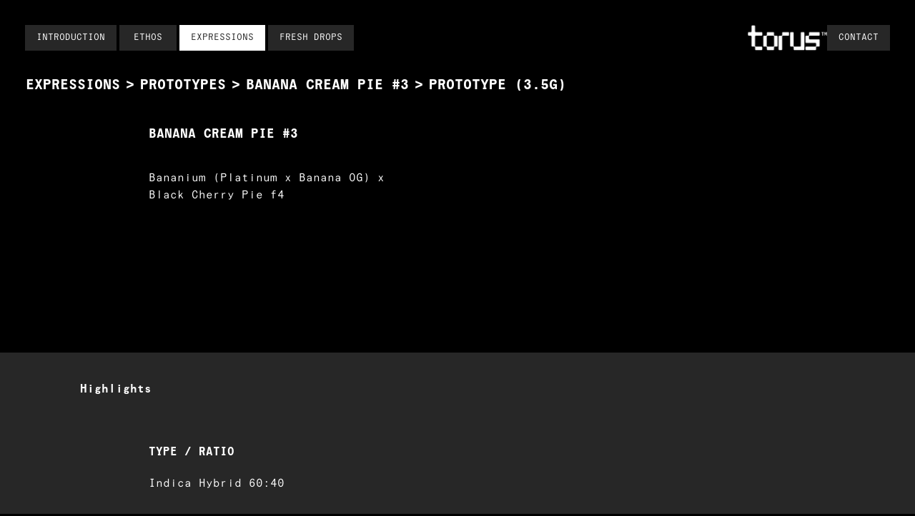

--- FILE ---
content_type: text/html; charset=utf-8
request_url: https://torusculture.com/expressions/prototypes/banana-cream-pie-3/flower-prototype-3-5g
body_size: 9219
content:
<!DOCTYPE html><html lang="en"><head><meta charSet="utf-8"/><meta name="viewport" content="width=device-width"/><title lang="en">Banana Cream Pie #3 - Prototype (3.5g) | Torus Culture</title><meta name="subject" content="At Torus, we live by a “flower first” philosophy, bringing you distinctive, carefully curated cannabis rooted in integrity, sustainability, and innovative cultivation. Our Deep Water Culture (DWC) hydroponic system is a natural, soil-free method that nurtures each plant’s roots directly in nutrient-rich water. This precise approach allows us to fine-tune every detail—such as pH and oxygen levels—unleashing each plant’s full potential for unmatched flavor, aroma, and potency."/><meta name="description" content="We are a farm showcasing deep water cultivation."/><meta name="language" content="EN"/><meta name="revised" content="Jan 16, 2026"/><meta name="image" content="https://cdn.sanity.io/images/k355jgmi/production/efa693d6c1e8a8dfdc3f2bb7e1f512f4e46471d4-1080x1080.png"/><meta name="summary" content="We are a farm showcasing deep water cultivation."/><meta name="classification" content="Business"/><meta name="author" content="info@torusculture.com"/><meta name="designer" content="Torus Culture"/><meta name="copyright" content="Torus Culture"/><meta name="reply-to" content="Torus Culture"/><meta name="owner" content="Torus Culture"/><meta name="url" content="https://torusculture.com"/><meta name="identifier-URL" content="https://torusculture.com"/><script type="application/ld+json">[]</script><meta name="robots" content="index,follow"/><meta property="og:title" content="Banana Cream Pie #3 - Prototype (3.5g) | Torus Culture"/><meta property="og:type" content="website"/><meta property="og:url" content="https://torusculture.com/expressions/prototypes/banana-cream-pie-3/flower-prototype-3-5g"/><meta property="og:site_name" content="Torus Culture"/><meta property="og:image" content="https://cdn.sanity.io/images/k355jgmi/production/efa693d6c1e8a8dfdc3f2bb7e1f512f4e46471d4-1080x1080.png"/><meta property="og:description" content="We are a farm showcasing deep water cultivation."/><meta property="og:email" content="info@torusculture.com"/><meta property="og:locale" content="en_US"/><meta name="twitter:card" content="summary_large_image"/><meta name="twitter:site" content="@torusculture"/><meta name="twitter:image" content="https://cdn.sanity.io/images/k355jgmi/production/efa693d6c1e8a8dfdc3f2bb7e1f512f4e46471d4-1080x1080.png"/><meta name="twitter:title" content="Banana Cream Pie #3 - Prototype (3.5g) | Torus Culture"/><meta name="twitter:description" content="We are a farm showcasing deep water cultivation."/><link rel="canonical" href="https://torusculture.com/expressions/prototypes/banana-cream-pie-3/flower-prototype-3-5g"/><link rel="preload" as="image" imageSrcSet="/_next/image?url=%2F_next%2Fstatic%2Fmedia%2Ftorus-logo-full-stacked.795df04e.png&amp;w=256&amp;q=75 1x, /_next/image?url=%2F_next%2Fstatic%2Fmedia%2Ftorus-logo-full-stacked.795df04e.png&amp;w=640&amp;q=75 2x" fetchpriority="high"/><link rel="preload" as="image" imageSrcSet="/_next/image?url=%2F_next%2Fstatic%2Fmedia%2Ftorus-logo-full.b06df720.png&amp;w=128&amp;q=75 1x, /_next/image?url=%2F_next%2Fstatic%2Fmedia%2Ftorus-logo-full.b06df720.png&amp;w=256&amp;q=75 2x" fetchpriority="high"/><meta name="next-head-count" content="35"/><link rel="apple-touch-icon" sizes="180x180" href="/apple-touch-icon.png"/><link rel="icon" type="image/png" sizes="32x32" href="/favicon-32x32.png"/><link rel="icon" type="image/png" sizes="16x16" href="/favicon-16x16.png"/><link rel="manifest" href="/site.webmanifest"/><link rel="mask-icon" href="/safari-pinned-tab.svg" color="#000000"/><meta name="msapplication-TileColor" content="#000000"/><meta name="theme-color" content="#ffffff"/><link rel="preload" href="/_next/static/media/6da006d99c467516-s.p.woff2" as="font" type="font/woff2" crossorigin="anonymous" data-next-font="size-adjust"/><link rel="preload" href="/_next/static/media/284bc060881537ee-s.p.otf" as="font" type="font/otf" crossorigin="anonymous" data-next-font="size-adjust"/><link rel="preload" href="/_next/static/media/746a9510158d6378-s.p.woff2" as="font" type="font/woff2" crossorigin="anonymous" data-next-font="size-adjust"/><link rel="preload" href="/_next/static/media/60f7b2f52237b4ce-s.p.woff2" as="font" type="font/woff2" crossorigin="anonymous" data-next-font="size-adjust"/><link rel="preload" href="/_next/static/css/376ac8203dd2a86e.css" as="style"/><link rel="stylesheet" href="/_next/static/css/376ac8203dd2a86e.css" data-n-g=""/><noscript data-n-css=""></noscript><script defer="" nomodule="" src="/_next/static/chunks/polyfills-c67a75d1b6f99dc8.js"></script><script src="/_next/static/chunks/webpack-e6f8dac9891cfb34.js" defer=""></script><script src="/_next/static/chunks/framework-3671d8951bf44e4e.js" defer=""></script><script src="/_next/static/chunks/main-de431636bf14e4e8.js" defer=""></script><script src="/_next/static/chunks/pages/_app-c12ce77dbdb91711.js" defer=""></script><script src="/_next/static/chunks/4392-80b9ca209227fc36.js" defer=""></script><script src="/_next/static/chunks/9694-6f4877aa61b5f6fa.js" defer=""></script><script src="/_next/static/chunks/6803-9cc5d26f086e3606.js" defer=""></script><script src="/_next/static/chunks/5814-da888f1dc4c50dd4.js" defer=""></script><script src="/_next/static/chunks/2520-737ae640c8a42c2b.js" defer=""></script><script src="/_next/static/chunks/510-5fabb6e0b97c4b03.js" defer=""></script><script src="/_next/static/chunks/2204-4a9e85ac93b67b75.js" defer=""></script><script src="/_next/static/chunks/pages/expressions/prototypes/%5BstrainSlug%5D/%5BformatSlug%5D-6e889c75aca6c1a0.js" defer=""></script><script src="/_next/static/DV3MIKmN2BQLwGGn-746P/_buildManifest.js" defer=""></script><script src="/_next/static/DV3MIKmN2BQLwGGn-746P/_ssgManifest.js" defer=""></script><style data-styled="" data-styled-version="5.3.10">{/*! modern-normalize v1.0.0 | MIT License | https://github.com/sindresorhus/modern-normalize */}/*!sc*/
*,*::before,*::after{box-sizing:border-box;}/*!sc*/
:root{-moz-tab-size:4;tab-size:4;}/*!sc*/
html{line-height:1.15;-webkit-text-size-adjust:100%;}/*!sc*/
body{margin:0;}/*!sc*/
body{font-family: system-ui, -apple-system, 'Segoe UI', Roboto, Helvetica, Arial, sans-serif, 'Apple Color Emoji', 'Segoe UI Emoji';}/*!sc*/
hr{height:0;color:inherit;}/*!sc*/
abbr[title]{-webkit-text-decoration:underline dotted;text-decoration:underline dotted;}/*!sc*/
b,strong{font-weight:bolder;}/*!sc*/
code,kbd,samp,pre{font-family: ui-monospace, SFMono-Regular, Consolas, 'Liberation Mono', Menlo, monospace;font-size:1em;}/*!sc*/
small{font-size:80%;}/*!sc*/
sub,sup{font-size:75%;line-height:0;position:relative;vertical-align:baseline;}/*!sc*/
sub{bottom:-0.25em;}/*!sc*/
sup{top:-0.5em;}/*!sc*/
table{text-indent:0;border-color:inherit;}/*!sc*/
button,input,optgroup,select,textarea{font-family:inherit;font-size:100%;line-height:1.15;margin:0;}/*!sc*/
button,select{text-transform:none;}/*!sc*/
button,[type='button'],[type='reset'],[type='submit']{-webkit-appearance:button;}/*!sc*/
::-moz-focus-inner{border-style:none;padding:0;}/*!sc*/
:-moz-focusring{outline:1px dotted ButtonText;}/*!sc*/
:-moz-ui-invalid{box-shadow:none;}/*!sc*/
legend{padding:0;}/*!sc*/
progress{vertical-align:baseline;}/*!sc*/
::-webkit-inner-spin-button,::-webkit-outer-spin-button{height:auto;}/*!sc*/
[type='search']{-webkit-appearance:textfield;outline-offset:-2px;}/*!sc*/
::-webkit-search-decoration{-webkit-appearance:none;}/*!sc*/
::-webkit-file-upload-button{-webkit-appearance:button;font:inherit;}/*!sc*/
summary{display:list-item;}/*!sc*/
:root{--font-system85:'__system85_ba262f','__system85_Fallback_ba262f';--font-favorit:'__favorit_274e58','__favorit_Fallback_274e58';--font-grob:'__grob_239920','__grob_Fallback_239920';}/*!sc*/
html{font-size:62.5%;height:100%;}/*!sc*/
body{height:100%;width:100%;margin:0;color:#FFFFFF;background-color:#000000;font-family:var(--font-system85);-webkit-font-smoothing:antialiased;-moz-osx-font-smoothing:grayscale;}/*!sc*/
a{-webkit-text-decoration:none;text-decoration:none;color:inherit;}/*!sc*/
blockquote,q{quotes:none;}/*!sc*/
blockquote:before,blockquote:after,q:before,q:after{content:none;}/*!sc*/
table{border-collapse:collapse;border-spacing:0;}/*!sc*/
p,h1,h2,h3,h4,h5,h6{margin:0;-webkit-margin-before:0;-webkit-margin-after:0;-webkit-margin-start:0;-webkit-margin-end:0;}/*!sc*/
data-styled.g1[id="sc-global-ghJscQ1"]{content:"sc-global-ghJscQ1,"}/*!sc*/
.gNBbKO{box-sizing:border-box;margin:0;min-width:0;}/*!sc*/
.jBNNuC{box-sizing:border-box;margin:0;min-width:0;-webkit-align-items:flex-end;-webkit-box-align:flex-end;-ms-flex-align:flex-end;align-items:flex-end;background-color:#000000;display:-webkit-box;display:-webkit-flex;display:-ms-flexbox;display:flex;padding:0;}/*!sc*/
@media screen and (min-width:960px){.jBNNuC{padding:35px;}}/*!sc*/
.gWNVMc{box-sizing:border-box;margin:0;min-width:0;-webkit-align-items:center;-webkit-box-align:center;-ms-flex-align:center;align-items:center;display:-webkit-box;display:-webkit-flex;display:-ms-flexbox;display:flex;-webkit-box-pack:justify;-webkit-justify-content:space-between;-ms-flex-pack:justify;justify-content:space-between;padding-left:20px;padding-right:20px;width:100%;}/*!sc*/
@media screen and (min-width:960px){.gWNVMc{display:none;padding-left:0;padding-right:0;}}/*!sc*/
.cYBMTD{box-sizing:border-box;margin:0;min-width:0;cursor:pointer;width:32px;height:32px;}/*!sc*/
.kpzNMR{box-sizing:border-box;margin:0;min-width:0;padding-left:8px;padding-right:8px;}/*!sc*/
.hxqzJT{box-sizing:border-box;margin:0;min-width:0;-webkit-align-items:stretch;-webkit-box-align:stretch;-ms-flex-align:stretch;align-items:stretch;display:-webkit-box;display:-webkit-flex;display:-ms-flexbox;display:flex;-webkit-flex-direction:column;-ms-flex-direction:column;flex-direction:column;-webkit-box-pack:center;-webkit-justify-content:center;-ms-flex-pack:center;justify-content:center;width:100%;}/*!sc*/
@media screen and (min-width:960px){.hxqzJT{-webkit-align-items:flex-end;-webkit-box-align:flex-end;-ms-flex-align:flex-end;align-items:flex-end;-webkit-flex-direction:row;-ms-flex-direction:row;flex-direction:row;}}/*!sc*/
.gOuVOV{box-sizing:border-box;margin:0;min-width:0;-webkit-align-items:stretch;-webkit-box-align:stretch;-ms-flex-align:stretch;align-items:stretch;display:-webkit-box;display:-webkit-flex;display:-ms-flexbox;display:flex;-webkit-flex-direction:column;-ms-flex-direction:column;flex-direction:column;-webkit-box-pack:center;-webkit-justify-content:center;-ms-flex-pack:center;justify-content:center;padding-bottom:40px;padding-left:40px;padding-right:40px;padding-top:20px;width:100%;}/*!sc*/
@media screen and (min-width:800px){.gOuVOV{-webkit-align-items:flex-end;-webkit-box-align:flex-end;-ms-flex-align:flex-end;align-items:flex-end;}}/*!sc*/
@media screen and (min-width:1200px){.gOuVOV{padding-left:80px;-webkit-box-pack:end;-webkit-justify-content:flex-end;-ms-flex-pack:end;justify-content:flex-end;}}/*!sc*/
.cdojoC{box-sizing:border-box;margin:0;min-width:0;display:grid;margin-top:30px;}/*!sc*/
@media screen and (min-width:1200px){.cdojoC{margin-top:0;}}/*!sc*/
.fHNhFV{box-sizing:border-box;margin:0;min-width:0;display:grid;-webkit-box-pack:center;-webkit-justify-content:center;-ms-flex-pack:center;justify-content:center;}/*!sc*/
.bTCIIi{box-sizing:border-box;margin:0;min-width:0;color:inherit;min-width:130px;width:auto;}/*!sc*/
.bTCIIi svg{margin-left:15px;}/*!sc*/
@media screen and (min-width:800px){.bTCIIi{width:130px;}}/*!sc*/
.caEHBr{box-sizing:border-box;margin:0;min-width:0;-webkit-align-items:center;-webkit-box-align:center;-ms-flex-align:center;align-items:center;display:-webkit-box;display:-webkit-flex;display:-ms-flexbox;display:flex;-webkit-flex-wrap:wrap;-ms-flex-wrap:wrap;flex-wrap:wrap;margin-left:auto;margin-right:auto;margin-top:14px;}/*!sc*/
.caEHBr span{padding-left:10px;padding-right:10px;}/*!sc*/
.caEHBr a{text-transform:uppercase;font-size:1.2rem;}/*!sc*/
.caEHBr a:hover{color:#F0516E;}/*!sc*/
@media screen and (min-width:800px){.caEHBr{margin-left:0;margin-right:0;}}/*!sc*/
data-styled.g2[id="sc-bgqQcB"]{content:"gNBbKO,jBNNuC,gWNVMc,cYBMTD,kpzNMR,hxqzJT,gOuVOV,cdojoC,fHNhFV,bTCIIi,caEHBr,"}/*!sc*/
.gjswxR{position:-webkit-sticky;position:sticky;z-index:3;top:0;}/*!sc*/
.bWMuof{position:relative;}/*!sc*/
data-styled.g4[id="sc-47f502b3-0"]{content:"gjswxR,bWMuof,"}/*!sc*/
.khHcte{color:inherit;}/*!sc*/
.khHcte:hover,.khHcte:focus{-webkit-text-decoration:underline;text-decoration:underline;}/*!sc*/
.fUseZR{color:inherit;display:none;position:relative;}/*!sc*/
@media screen and (min-width:960px){.fUseZR{display:block;}}/*!sc*/
.fUseZR .logo-vertical{position:absolute !important;bottom:16px;margin-left:10px;}/*!sc*/
.cUUqxi{color:inherit;min-width:130px;width:auto;}/*!sc*/
@media screen and (min-width:800px){.cUUqxi{width:130px;}}/*!sc*/
.cUUqxi svg{margin-left:15px;}/*!sc*/
.fejzJP{color:inherit;}/*!sc*/
data-styled.g5[id="sc-ec49d6d2-0"]{content:"khHcte,fUseZR,cUUqxi,fejzJP,"}/*!sc*/
.cyXLFY{display:-webkit-box;display:-webkit-flex;display:-ms-flexbox;display:flex;-webkit-box-pack:center;-webkit-justify-content:center;-ms-flex-pack:center;justify-content:center;-webkit-align-items:center;-webkit-box-align:center;-ms-flex-align:center;align-items:center;height:36px;min-width:134px;padding:0 15px;background:#272727;font-size:1.3rem;text-transform:uppercase;}/*!sc*/
.cyXLFY:hover,.cyXLFY.active{background-color:#FFFFFF;color:#272727;}/*!sc*/
data-styled.g6[id="sc-a5b7f078-0"]{content:"cyXLFY,"}/*!sc*/
.kQAmBd{grid-template-rows:auto;grid-gap:14px;}/*!sc*/
.dBAUHv{grid-gap:10px;grid-template-columns:1fr 1fr;-webkit-box-pack:center;-webkit-justify-content:center;-ms-flex-pack:center;justify-content:center;}/*!sc*/
@media screen and (min-width:600px){.dBAUHv{grid-template-columns:repeat(3,1fr);}}/*!sc*/
data-styled.g7[id="sc-f284eecf-0"]{content:"kQAmBd,dBAUHv,"}/*!sc*/
.hzbvCL{position:absolute;width:30px;height:2px;background-color:#FFFFFF;border-radius:1px;left:1px;top:16px;-webkit-transition-timing-function:cubic-bezier(0.55,0.055,0.675,0.19);transition-timing-function:cubic-bezier(0.55,0.055,0.675,0.19);-webkit-transition-duration:75ms;transition-duration:75ms;}/*!sc*/
.hzbvCL::before{position:absolute;width:30px;height:2px;background-color:#FFFFFF;border-radius:1px;content:"";-webkit-transition: top 75ms ease 0.12s, opacity 75ms ease;transition: top 75ms ease 0.12s, opacity 75ms ease;top:-10px;}/*!sc*/
.hzbvCL::after{position:absolute;width:30px;height:2px;background-color:#FFFFFF;border-radius:1px;content:"";bottom:-10px;-webkit-transition: bottom 75ms ease 0.12s, -webkit-transform 75ms cubic-bezier(0.55,0.055,0.675,0.19);-webkit-transition: bottom 75ms ease 0.12s, transform 75ms cubic-bezier(0.55,0.055,0.675,0.19);transition: bottom 75ms ease 0.12s, transform 75ms cubic-bezier(0.55,0.055,0.675,0.19);}/*!sc*/
data-styled.g8[id="sc-2a53f766-0"]{content:"hzbvCL,"}/*!sc*/
</style></head><body><div id="__next"><div class="sc-bgqQcB sc-47f502b3-0 gNBbKO"><header display="flex" class="sc-bgqQcB sc-47f502b3-0 jBNNuC gjswxR"><div display="[object Object]" class="sc-bgqQcB sc-47f502b3-0 gWNVMc h-mobileHeader" width="100%"><a href="/"><img alt="Torus wordmark logo" fetchpriority="high" width="213" height="56" decoding="async" data-nimg="1" style="color:transparent" srcSet="/_next/image?url=%2F_next%2Fstatic%2Fmedia%2Ftorus-logo-full-stacked.795df04e.png&amp;w=256&amp;q=75 1x, /_next/image?url=%2F_next%2Fstatic%2Fmedia%2Ftorus-logo-full-stacked.795df04e.png&amp;w=640&amp;q=75 2x" src="/_next/image?url=%2F_next%2Fstatic%2Fmedia%2Ftorus-logo-full-stacked.795df04e.png&amp;w=640&amp;q=75"/></a><div size="32" role="button" tabindex="0" class="sc-bgqQcB sc-47f502b3-0 cYBMTD bWMuof"><div class="sc-2a53f766-0 hzbvCL"></div></div></div><nav class="hidden header:flex absolute top-mobileHeader z-[3] h-contentBelowHeader w-full flex-col bg-black px-5 pt-5 header:static header:h-auto header:flex-row header:justify-between header:bg-transparent header:px-0 header:pt-0"><div class="grid-cols-min grid grid-flow-row gap-0 header:grid-flow-col header:gap-1"><a class="flex h-14 min-w-20 items-center justify-center border-b border-dashed border-b-white px-4 text-xl uppercase header:h-9 header:bg-darkGrey header:text-[13px] header:hover:bg-white header:hover:text-darkGrey header:border-0 border-t" href="/introduction">Introduction</a><a class="flex h-14 min-w-20 items-center justify-center border-b border-dashed border-b-white px-4 text-xl uppercase header:h-9 header:bg-darkGrey header:text-[13px] header:hover:bg-white header:hover:text-darkGrey header:border-0" href="/ethos">Ethos</a><a class="flex h-14 min-w-20 items-center justify-center border-b border-dashed border-b-white px-4 text-xl uppercase header:h-9 header:text-[13px] header:hover:bg-white header:hover:text-darkGrey header:border-0 bg-white text-darkGrey header:bg-white header:text-darkGrey" href="/expressions">Expressions</a><a class="flex h-14 min-w-20 items-center justify-center border-b border-dashed border-b-white px-4 text-xl uppercase header:h-9 header:bg-darkGrey header:text-[13px] header:hover:bg-white header:hover:text-darkGrey header:border-0" href="/fresh-drops">Fresh Drops</a></div><div class="flex justify-stretch gap-5"><a class="hidden header:inline-block" href="/"><img alt="Torus wordmark logo" fetchpriority="high" width="111" height="35" decoding="async" data-nimg="1" style="color:transparent" srcSet="/_next/image?url=%2F_next%2Fstatic%2Fmedia%2Ftorus-logo-full.b06df720.png&amp;w=128&amp;q=75 1x, /_next/image?url=%2F_next%2Fstatic%2Fmedia%2Ftorus-logo-full.b06df720.png&amp;w=256&amp;q=75 2x" src="/_next/image?url=%2F_next%2Fstatic%2Fmedia%2Ftorus-logo-full.b06df720.png&amp;w=256&amp;q=75"/></a><a class="flex h-14 min-w-20 items-center justify-center border-b border-dashed border-b-white px-4 text-xl uppercase header:h-9 header:bg-darkGrey header:text-[13px] header:hover:bg-white header:hover:text-darkGrey header:border-0 w-full header:w-auto" href="/contact">Contact</a></div></nav></header><div class="flex flex-wrap items-center text-base font-bold uppercase header:text-xl mt-8 px-9 header:mt-0"><a color="inherit" sx="[object Object]" class="sc-ec49d6d2-0 khHcte" href="/expressions">Expressions</a><div class="sc-bgqQcB sc-47f502b3-0 kpzNMR">&gt;</div><a color="inherit" sx="[object Object]" class="sc-ec49d6d2-0 khHcte" href="/expressions/prototypes">Prototypes</a><div class="sc-bgqQcB sc-47f502b3-0 kpzNMR">&gt;</div><a color="inherit" sx="[object Object]" class="sc-ec49d6d2-0 khHcte" href="/expressions/prototypes/banana-cream-pie-3">Banana Cream Pie #3</a><div class="sc-bgqQcB sc-47f502b3-0 kpzNMR">&gt;</div><a color="inherit" sx="[object Object]" class="sc-ec49d6d2-0 khHcte" href="/expressions/prototypes/banana-cream-pie-3/flower-prototype-3-5g">Prototype (3.5g)</a></div><section class="mt-10 xl:mt-36"><div class="relative mx-auto grid max-w-8xl grid-flow-row grid-cols-1 items-end justify-items-center gap-6 px-10 pb-8 md:px-16 header:px-52 lg:grid-flow-col lg:grid-cols-2 lg:justify-items-start lg:gap-16 lg:pb-20 xl:items-start"><div class="mb-16 max-w-sm text-center lg:self-end lg:text-left"><h1 class="text-center text-lg font-bold uppercase lg:self-end lg:text-left">Banana Cream Pie #3</h1><div class="mt-5 text-base lg:mt-9">Bananium (Platinum x Banana OG) x Black Cherry Pie f4</div></div><div class="row-start-2 row-end-3 mb-10 flex w-full max-w-sm justify-center md:max-w-xl lg:row-start-1 lg:row-end-3 lg:mb-0 lg:aspect-square lg:max-w-none lg:justify-end lg:justify-self-end xl:w-[570px]"><img alt="Banana Cream Pie 3" loading="lazy" width="570" height="570" decoding="async" data-nimg="1" class="pointer-events-none aspect-square h-auto max-h-full object-contain xl:size-[570px]" style="color:transparent;background-size:cover;background-position:50% 50%;background-repeat:no-repeat;background-image:url(&quot;data:image/svg+xml;charset=utf-8,%3Csvg xmlns=&#x27;http%3A//www.w3.org/2000/svg&#x27; viewBox=&#x27;0 0 570 570&#x27;%3E%3Cfilter id=&#x27;b&#x27; color-interpolation-filters=&#x27;sRGB&#x27;%3E%3CfeGaussianBlur stdDeviation=&#x27;20&#x27;/%3E%3C/filter%3E%3Cimage preserveAspectRatio=&#x27;none&#x27; filter=&#x27;url(%23b)&#x27; x=&#x27;0&#x27; y=&#x27;0&#x27; height=&#x27;100%25&#x27; width=&#x27;100%25&#x27; href=&#x27;[data-uri]&#x27;/%3E%3C/svg%3E&quot;)" srcSet="/_next/image?url=https%3A%2F%2Fcdn.sanity.io%2Fimages%2Fk355jgmi%2Fproduction%2Fefa693d6c1e8a8dfdc3f2bb7e1f512f4e46471d4-1080x1080.png%3Fw%3D570%26auto%3Dformat&amp;w=640&amp;q=75 1x, /_next/image?url=https%3A%2F%2Fcdn.sanity.io%2Fimages%2Fk355jgmi%2Fproduction%2Fefa693d6c1e8a8dfdc3f2bb7e1f512f4e46471d4-1080x1080.png%3Fw%3D570%26auto%3Dformat&amp;w=1200&amp;q=75 2x" src="/_next/image?url=https%3A%2F%2Fcdn.sanity.io%2Fimages%2Fk355jgmi%2Fproduction%2Fefa693d6c1e8a8dfdc3f2bb7e1f512f4e46471d4-1080x1080.png%3Fw%3D570%26auto%3Dformat&amp;w=1200&amp;q=75"/></div></div></section><section class="bg-darkGrey pb-16 pt-10 xl:pb-28 xl:pt-20"><div class="relative mx-auto max-w-8xl px-10 header:px-52"><h2 class="relative ml-0 text-center text-base font-bold lg:-ml-24 lg:text-left xl:-ml-40 xl:text-3xl">Highlights</h2><div class="mt-10 grid grid-cols-1 justify-between gap-x-8 gap-y-10 md:mt-16 md:grid-cols-[repeat(2,minmax(min-content,_auto))] lg:grid-cols-[repeat(3,minmax(min-content,_auto))] xl:mt-24"><div><h4 class="text-base font-bold uppercase xl:text-xl">Type / Ratio</h4><p class="mt-5 inline-block pb-3 text-base xl:text-lg">Indica Hybrid 60:40</p></div></div></div></section><footer width="100%" display="flex" class="sc-bgqQcB sc-47f502b3-0 hxqzJT"><a color="inherit" position="relative" display="[object Object]" sx="[object Object]" class="sc-ec49d6d2-0 fUseZR" href="/"><img alt="Torus logo" loading="eager" width="52" height="454" decoding="async" data-nimg="1" class="logo-vertical" style="color:transparent" srcSet="/_next/image?url=%2F_next%2Fstatic%2Fmedia%2Ftorus-logo-full-vertical.86f4abbb.png&amp;w=64&amp;q=75 1x, /_next/image?url=%2F_next%2Fstatic%2Fmedia%2Ftorus-logo-full-vertical.86f4abbb.png&amp;w=128&amp;q=75 2x" src="/_next/image?url=%2F_next%2Fstatic%2Fmedia%2Ftorus-logo-full-vertical.86f4abbb.png&amp;w=128&amp;q=75"/></a><div display="flex" width="100%" class="sc-bgqQcB sc-47f502b3-0 gOuVOV"><div display="grid" class="sc-bgqQcB sc-47f502b3-0 sc-f284eecf-0 cdojoC kQAmBd"><div display="grid" class="sc-bgqQcB sc-47f502b3-0 sc-f284eecf-0 fHNhFV dBAUHv"><a target="_blank" rel="noopener noreferrer" color="inherit" href="https://instagram.com/torusculture" width="[object Object]" class="sc-bgqQcB sc-47f502b3-0 bTCIIi sc-a5b7f078-0 cyXLFY">Instagram<svg width="1em" height="1em" viewBox="0 0 30 30" fill="none"><path fill-rule="evenodd" clip-rule="evenodd" d="M8.333 0h13.334C26.19 0 30 3.81 30 8.333v13.334C30 26.19 26.19 30 21.667 30H8.333C3.81 30 0 26.19 0 21.667V8.333C0 3.81 3.81 0 8.333 0zm16.429 7.143c0 .952-.953 1.667-1.905 1.667-.952 0-1.666-.715-1.666-1.667 0-1.19.714-1.905 1.666-1.905.953 0 1.905.714 1.905 1.905zM15 20c-2.857 0-5-2.381-5-5 0-2.857 2.143-5 5-5 2.619 0 5 2.143 5 5 0 2.619-2.381 5-5 5zm0-12.62c-4.286.001-7.619 3.334-7.619 7.62s3.333 7.619 7.619 7.619 7.619-3.333 7.619-7.619S19.286 7.381 15 7.381z" fill="currentColor"></path></svg></a><a target="_blank" rel="noopener noreferrer" color="inherit" href="https://twitter.com/torusculture" width="[object Object]" class="sc-bgqQcB sc-47f502b3-0 bTCIIi sc-a5b7f078-0 cyXLFY">Twitter<svg width="1em" height="1em" viewBox="0 0 30 24" fill="none"><path fill-rule="evenodd" clip-rule="evenodd" d="M28.594.516c-.938.703-2.344 1.406-3.75 1.406-2.813-3.75-11.016-1.64-10.078 5.625C8.906 7.08 6.328 4.97 2.344 1.22.938 5.438 1.406 7.08 4.219 9.188c-1.172 0-1.875-.234-2.578-.703 0 3.047 2.109 5.39 4.453 5.86-.703.468-1.64.234-2.344.234.469 2.578 2.813 3.984 5.39 4.218C7.5 20.672 3.048 21.141.47 21.141l.703.469c9.61 5.86 23.672.234 25.312-12.89V6.14c.938-.703 2.578-2.11 3.047-3.047-.703.235-2.343.703-3.281.703.938-.703 2.344-1.875 2.344-3.28z" fill="currentColor"></path></svg></a><a color="inherit" sx="[object Object]" width="[object Object]" class="sc-ec49d6d2-0 cUUqxi sc-a5b7f078-0 cyXLFY" href="/subscribe">Subscribe<svg width="1em" height="1em" viewBox="0 0 14 11" fill="none"><path d="M13.749 5.624L8.78.656 7.629 1.808l2.064 2.064 1.2 1.008-.024.072-2.304-.144H.5V6.44h8.064l2.304-.144.024.072-1.2 1.008L7.629 9.44l1.152 1.152 4.968-4.968z" fill="currentColor"></path></svg></a></div></div><div display="flex" class="sc-bgqQcB sc-47f502b3-0 caEHBr"><a color="inherit" class="sc-ec49d6d2-0 fejzJP" href="/privacy">Privacy</a><span>|</span><a color="inherit" class="sc-ec49d6d2-0 fejzJP" href="/cookies">Cookies</a><span>|</span><a color="inherit" class="sc-ec49d6d2-0 fejzJP" href="/terms">Terms</a><span>|</span><a color="inherit" class="sc-ec49d6d2-0 fejzJP" href="/accessibility">Accessibility</a></div></div></footer></div></div><script id="__NEXT_DATA__" type="application/json">{"props":{"pageProps":{"data":{"cannabinoids":null,"consistency":null,"description":null,"format":{"name":"Prototype (3.5g)","productCategory":{"slug":{"current":"flower"},"title":"Flower"},"slug":{"current":"flower-prototype-3-5g"}},"image":{"alt":"Banana Cream Pie 3","asset":{"_id":"image-efa693d6c1e8a8dfdc3f2bb7e1f512f4e46471d4-1080x1080-png","assetId":"efa693d6c1e8a8dfdc3f2bb7e1f512f4e46471d4","metadata":{"blurHash":"e28W?KR,00s:9Z-pD*0L^*~V00xZ~Ut7~pRj-:_2E20L01IV~Vt54o","dimensions":{"aspectRatio":1,"height":1080,"width":1080},"lqip":"[data-uri]"},"url":"https://cdn.sanity.io/images/k355jgmi/production/efa693d6c1e8a8dfdc3f2bb7e1f512f4e46471d4-1080x1080.png"}},"strain":{"formatImages":null,"genetics":"Bananium (Platinum x Banana OG) x Black Cherry Pie f4","mood":null,"name":"Banana Cream Pie #3","preFlight":null,"productEffects":null,"productUses":null,"slug":{"current":"banana-cream-pie-3"},"type":"Indica Hybrid 60:40"},"strainOverrides":null,"techSpecs":null,"terpenePercentage":null,"terpenes":null},"seo":{"_createdAt":"2020-11-25T02:34:04Z","_id":"siteSettings","_rev":"d85e4RNWNOToFCQ80fkc22","_type":"siteSettings","_updatedAt":"2024-12-19T22:53:19Z","description":"We are a farm showcasing deep water cultivation.","email":"info@torusculture.com","logoUrl":"https://torusculture.netlify.app/static/31b659cffeacbd70065b20e32014a729/8ba1e/torus-logo.png","name":"Torus Culture","subject":"At Torus, we live by a “flower first” philosophy, bringing you distinctive, carefully curated cannabis rooted in integrity, sustainability, and innovative cultivation. Our Deep Water Culture (DWC) hydroponic system is a natural, soil-free method that nurtures each plant’s roots directly in nutrient-rich water. This precise approach allows us to fine-tune every detail—such as pH and oxygen levels—unleashing each plant’s full potential for unmatched flavor, aroma, and potency.","title":"Torus Culture"}},"__N_SSG":true},"page":"/expressions/prototypes/[strainSlug]/[formatSlug]","query":{"strainSlug":"banana-cream-pie-3","formatSlug":"flower-prototype-3-5g"},"buildId":"DV3MIKmN2BQLwGGn-746P","isFallback":false,"gsp":true,"scriptLoader":[]}</script></body></html>

--- FILE ---
content_type: text/css; charset=utf-8
request_url: https://torusculture.com/_next/static/css/376ac8203dd2a86e.css
body_size: 6738
content:
@font-face{font-family:__system85_ba262f;src:url(/_next/static/media/6da006d99c467516-s.p.woff2) format("woff2");font-display:swap;font-weight:400}@font-face{font-family:__system85_ba262f;src:url(/_next/static/media/284bc060881537ee-s.p.otf) format("opentype");font-display:swap;font-weight:700}@font-face{font-family:__system85_Fallback_ba262f;src:local("Arial");ascent-override:64.95%;descent-override:7.15%;line-gap-override:0.00%;size-adjust:131.49%}.__className_ba262f{font-family:__system85_ba262f,__system85_Fallback_ba262f}@font-face{font-family:__favorit_274e58;src:url(/_next/static/media/746a9510158d6378-s.p.woff2) format("woff2");font-display:swap;font-weight:400}@font-face{font-family:__favorit_Fallback_274e58;src:local("Arial");ascent-override:77.26%;descent-override:23.58%;line-gap-override:0.00%;size-adjust:131.51%}.__className_274e58{font-family:__favorit_274e58,__favorit_Fallback_274e58;font-weight:400}@font-face{font-family:__grob_239920;src:url(/_next/static/media/60f7b2f52237b4ce-s.p.woff2) format("woff2");font-display:swap;font-weight:500}@font-face{font-family:__grob_Fallback_239920;src:local("Arial");ascent-override:105.45%;descent-override:23.67%;line-gap-override:0.00%;size-adjust:92.94%}.__className_239920{font-family:__grob_239920,__grob_Fallback_239920;font-weight:500}*,:after,:before{--tw-border-spacing-x:0;--tw-border-spacing-y:0;--tw-translate-x:0;--tw-translate-y:0;--tw-rotate:0;--tw-skew-x:0;--tw-skew-y:0;--tw-scale-x:1;--tw-scale-y:1;--tw-pan-x: ;--tw-pan-y: ;--tw-pinch-zoom: ;--tw-scroll-snap-strictness:proximity;--tw-gradient-from-position: ;--tw-gradient-via-position: ;--tw-gradient-to-position: ;--tw-ordinal: ;--tw-slashed-zero: ;--tw-numeric-figure: ;--tw-numeric-spacing: ;--tw-numeric-fraction: ;--tw-ring-inset: ;--tw-ring-offset-width:0px;--tw-ring-offset-color:#fff;--tw-ring-color:rgba(59,130,246,.5);--tw-ring-offset-shadow:0 0 #0000;--tw-ring-shadow:0 0 #0000;--tw-shadow:0 0 #0000;--tw-shadow-colored:0 0 #0000;--tw-blur: ;--tw-brightness: ;--tw-contrast: ;--tw-grayscale: ;--tw-hue-rotate: ;--tw-invert: ;--tw-saturate: ;--tw-sepia: ;--tw-drop-shadow: ;--tw-backdrop-blur: ;--tw-backdrop-brightness: ;--tw-backdrop-contrast: ;--tw-backdrop-grayscale: ;--tw-backdrop-hue-rotate: ;--tw-backdrop-invert: ;--tw-backdrop-opacity: ;--tw-backdrop-saturate: ;--tw-backdrop-sepia: ;--tw-contain-size: ;--tw-contain-layout: ;--tw-contain-paint: ;--tw-contain-style: }::backdrop{--tw-border-spacing-x:0;--tw-border-spacing-y:0;--tw-translate-x:0;--tw-translate-y:0;--tw-rotate:0;--tw-skew-x:0;--tw-skew-y:0;--tw-scale-x:1;--tw-scale-y:1;--tw-pan-x: ;--tw-pan-y: ;--tw-pinch-zoom: ;--tw-scroll-snap-strictness:proximity;--tw-gradient-from-position: ;--tw-gradient-via-position: ;--tw-gradient-to-position: ;--tw-ordinal: ;--tw-slashed-zero: ;--tw-numeric-figure: ;--tw-numeric-spacing: ;--tw-numeric-fraction: ;--tw-ring-inset: ;--tw-ring-offset-width:0px;--tw-ring-offset-color:#fff;--tw-ring-color:rgba(59,130,246,.5);--tw-ring-offset-shadow:0 0 #0000;--tw-ring-shadow:0 0 #0000;--tw-shadow:0 0 #0000;--tw-shadow-colored:0 0 #0000;--tw-blur: ;--tw-brightness: ;--tw-contrast: ;--tw-grayscale: ;--tw-hue-rotate: ;--tw-invert: ;--tw-saturate: ;--tw-sepia: ;--tw-drop-shadow: ;--tw-backdrop-blur: ;--tw-backdrop-brightness: ;--tw-backdrop-contrast: ;--tw-backdrop-grayscale: ;--tw-backdrop-hue-rotate: ;--tw-backdrop-invert: ;--tw-backdrop-opacity: ;--tw-backdrop-saturate: ;--tw-backdrop-sepia: ;--tw-contain-size: ;--tw-contain-layout: ;--tw-contain-paint: ;--tw-contain-style: }/*
! tailwindcss v3.4.15 | MIT License | https://tailwindcss.com
*/*,:after,:before{box-sizing:border-box;border:0 solid}:after,:before{--tw-content:""}:host,html{line-height:1.5;-webkit-text-size-adjust:100%;-moz-tab-size:4;-o-tab-size:4;tab-size:4;font-family:ui-sans-serif,system-ui,sans-serif,Apple Color Emoji,Segoe UI Emoji,Segoe UI Symbol,Noto Color Emoji;font-feature-settings:normal;font-variation-settings:normal;-webkit-tap-highlight-color:transparent}body{margin:0;line-height:inherit}hr{height:0;color:inherit;border-top-width:1px}abbr:where([title]){-webkit-text-decoration:underline dotted;text-decoration:underline dotted}h1,h2,h3,h4,h5,h6{font-size:inherit;font-weight:inherit}a{color:inherit;text-decoration:inherit}b,strong{font-weight:bolder}code,kbd,pre,samp{font-family:ui-monospace,SFMono-Regular,Menlo,Monaco,Consolas,Liberation Mono,Courier New,monospace;font-feature-settings:normal;font-variation-settings:normal;font-size:1em}small{font-size:80%}sub,sup{font-size:75%;line-height:0;position:relative;vertical-align:baseline}sub{bottom:-.25em}sup{top:-.5em}table{text-indent:0;border-color:inherit;border-collapse:collapse}button,input,optgroup,select,textarea{font-family:inherit;font-feature-settings:inherit;font-variation-settings:inherit;font-size:100%;font-weight:inherit;line-height:inherit;letter-spacing:inherit;color:inherit;margin:0;padding:0}button,select{text-transform:none}button,input:where([type=button]),input:where([type=reset]),input:where([type=submit]){-webkit-appearance:button;background-color:transparent;background-image:none}:-moz-focusring{outline:auto}:-moz-ui-invalid{box-shadow:none}progress{vertical-align:baseline}::-webkit-inner-spin-button,::-webkit-outer-spin-button{height:auto}[type=search]{-webkit-appearance:textfield;outline-offset:-2px}::-webkit-search-decoration{-webkit-appearance:none}::-webkit-file-upload-button{-webkit-appearance:button;font:inherit}summary{display:list-item}blockquote,dd,dl,figure,h1,h2,h3,h4,h5,h6,hr,p,pre{margin:0}fieldset{margin:0}fieldset,legend{padding:0}menu,ol,ul{list-style:none;margin:0;padding:0}dialog{padding:0}textarea{resize:vertical}input::-moz-placeholder,textarea::-moz-placeholder{opacity:1;color:#9ca3af}input::placeholder,textarea::placeholder{opacity:1;color:#9ca3af}[role=button],button{cursor:pointer}:disabled{cursor:default}audio,canvas,embed,iframe,img,object,svg,video{display:block;vertical-align:middle}img,video{max-width:100%;height:auto}[hidden]:where(:not([hidden=until-found])){display:none}ol,ul{list-style:revert;margin:revert;padding:revert}.container{width:100%}@media (min-width:600px){.container{max-width:600px}}@media (min-width:800px){.container{max-width:800px}}@media (min-width:960px){.container{max-width:960px}}@media (min-width:1200px){.container{max-width:1200px}}@media (min-width:1600px){.container{max-width:1600px}}@media (min-width:1900px){.container{max-width:1900px}}.content-width-wrap{margin-left:auto;margin-right:auto;max-width:1320px;padding-left:2rem;padding-right:2rem}@media (min-width:960px){.content-width-wrap{padding-left:4rem;padding-right:4rem}}.sr-only{position:absolute;width:1px;height:1px;padding:0;margin:-1px;overflow:hidden;clip:rect(0,0,0,0);white-space:nowrap;border-width:0}.pointer-events-none{pointer-events:none}.visible{visibility:visible}.collapse{visibility:collapse}.static{position:static}.fixed{position:fixed}.absolute{position:absolute}.relative{position:relative}.sticky{position:sticky}.-inset-x-px{left:-1px;right:-1px}.-right-1{right:-.4rem}.left-0{left:0}.left-1\/2{left:50%}.left-\[-186px\]{left:-186px}.right-0{right:0}.top-0{top:0}.top-1\/2{top:50%}.top-10{top:4rem}.top-20{top:8rem}.top-mobileHeader{top:80px}.z-0{z-index:0}.z-10{z-index:10}.z-20{z-index:20}.z-\[-1\]{z-index:-1}.z-\[1\]{z-index:1}.z-\[2\]{z-index:2}.z-\[3\]{z-index:3}.col-span-2{grid-column:span 2/span 2}.row-start-1{grid-row-start:1}.row-start-2{grid-row-start:2}.row-end-2{grid-row-end:2}.row-end-3{grid-row-end:3}.-m-2{margin:-.8rem}.mx-1\.5{margin-left:.6rem;margin-right:.6rem}.mx-auto{margin-left:auto;margin-right:auto}.my-24{margin-top:9.6rem;margin-bottom:9.6rem}.-mb-4{margin-bottom:-1.6rem}.-mt-px{margin-top:-1px}.mb-0{margin-bottom:0}.mb-10{margin-bottom:4rem}.mb-12{margin-bottom:4.8rem}.mb-16{margin-bottom:6.4rem}.mb-2{margin-bottom:.8rem}.mb-24{margin-bottom:9.6rem}.mb-3{margin-bottom:1.2rem}.mb-4{margin-bottom:1.6rem}.mb-5{margin-bottom:2rem}.mb-6{margin-bottom:2.4rem}.mb-8{margin-bottom:3.2rem}.ml-0{margin-left:0}.ml-2{margin-left:.8rem}.ml-3{margin-left:1.2rem}.ml-5{margin-left:2rem}.mr-4{margin-right:1.6rem}.mr-6{margin-right:2.4rem}.mr-\[-0\.25em\]{margin-right:-.25em}.mt-1{margin-top:.4rem}.mt-10{margin-top:4rem}.mt-16{margin-top:6.4rem}.mt-2{margin-top:.8rem}.mt-20{margin-top:8rem}.mt-3{margin-top:1.2rem}.mt-4{margin-top:1.6rem}.mt-5{margin-top:2rem}.mt-6{margin-top:2.4rem}.mt-7{margin-top:2.8rem}.mt-8{margin-top:3.2rem}.mt-9{margin-top:3.6rem}.block{display:block}.inline-block{display:inline-block}.flex{display:flex}.inline-flex{display:inline-flex}.table{display:table}.grid{display:grid}.inline-grid{display:inline-grid}.contents{display:contents}.hidden{display:none}.aspect-square{aspect-ratio:1/1}.size-14{width:5.6rem;height:5.6rem}.size-2\.5{width:1rem;height:1rem}.size-6{width:2.4rem;height:2.4rem}.size-7{width:2.8rem;height:2.8rem}.size-9{width:3.6rem;height:3.6rem}.size-\[300px\]{width:300px;height:300px}.size-full{width:100%;height:100%}.h-10{height:4rem}.h-12{height:4.8rem}.h-14{height:5.6rem}.h-20{height:8rem}.h-6{height:2.4rem}.h-7{height:2.8rem}.h-8{height:3.2rem}.h-9{height:3.6rem}.h-96{height:38.4rem}.h-\[88px\]{height:88px}.h-\[calc\(100vh-80px\)\]{height:calc(100vh - 80px)}.h-auto{height:auto}.h-contentBelowHeader{height:calc(100vh - 80px)}.h-full{height:100%}.h-mobileHeader{height:80px}.h-px{height:1px}.h-screen{height:100vh}.max-h-60{max-height:24rem}.max-h-72{max-height:28.8rem}.max-h-96{max-height:38.4rem}.max-h-\[300px\]{max-height:300px}.max-h-full{max-height:100%}.min-h-32{min-height:12.8rem}.w-16{width:6.4rem}.w-32{width:12.8rem}.w-72{width:28.8rem}.w-80{width:32rem}.w-\[60px\]{width:60px}.w-auto{width:auto}.w-full{width:100%}.min-w-20{min-width:8rem}.min-w-40{min-width:16rem}.max-w-2xl{max-width:67.2rem}.max-w-8xl{max-width:150rem}.max-w-\[300px\]{max-width:300px}.max-w-\[min\(30rem\2c 75vw\)\]{max-width:min(30rem,75vw)}.max-w-full{max-width:100%}.max-w-lg{max-width:51.2rem}.max-w-none{max-width:none}.max-w-sm{max-width:38.4rem}.max-w-xl{max-width:57.6rem}.max-w-xs{max-width:32rem}.flex-1{flex:1 1 0%}.shrink{flex-shrink:1}.shrink-0{flex-shrink:0}.border-collapse{border-collapse:collapse}.-translate-x-1\/2{--tw-translate-x:-50%}.-translate-x-1\/2,.-translate-y-1\/2{transform:translate(var(--tw-translate-x),var(--tw-translate-y)) rotate(var(--tw-rotate)) skewX(var(--tw-skew-x)) skewY(var(--tw-skew-y)) scaleX(var(--tw-scale-x)) scaleY(var(--tw-scale-y))}.-translate-y-1\/2{--tw-translate-y:-50%}.translate-x-1{--tw-translate-x:0.4rem}.rotate-0,.translate-x-1{transform:translate(var(--tw-translate-x),var(--tw-translate-y)) rotate(var(--tw-rotate)) skewX(var(--tw-skew-x)) skewY(var(--tw-skew-y)) scaleX(var(--tw-scale-x)) scaleY(var(--tw-scale-y))}.rotate-0{--tw-rotate:0deg}.rotate-180{--tw-rotate:180deg}.rotate-180,.transform{transform:translate(var(--tw-translate-x),var(--tw-translate-y)) rotate(var(--tw-rotate)) skewX(var(--tw-skew-x)) skewY(var(--tw-skew-y)) scaleX(var(--tw-scale-x)) scaleY(var(--tw-scale-y))}@keyframes spin{to{transform:rotate(1turn)}}.animate-spin{animation:spin 1s linear infinite}.cursor-pointer{cursor:pointer}.resize{resize:both}.grid-flow-row{grid-auto-flow:row}.auto-rows-min{grid-auto-rows:min-content}.grid-cols-1{grid-template-columns:repeat(1,minmax(0,1fr))}.grid-cols-2{grid-template-columns:repeat(2,minmax(0,1fr))}.grid-cols-\[1fr_2fr\]{grid-template-columns:1fr 2fr}.grid-cols-\[auto_auto\]{grid-template-columns:auto auto}.grid-cols-\[auto_minmax\(0\2c 1fr\)\]{grid-template-columns:auto minmax(0,1fr)}.grid-rows-2{grid-template-rows:repeat(2,minmax(0,1fr))}.grid-rows-\[1fr_auto\]{grid-template-rows:1fr auto}.grid-rows-\[auto_1fr\]{grid-template-rows:auto 1fr}.grid-rows-\[auto_auto_1fr\]{grid-template-rows:auto auto 1fr}.flex-col{flex-direction:column}.flex-wrap{flex-wrap:wrap}.items-start{align-items:flex-start}.items-end{align-items:flex-end}.items-center{align-items:center}.items-baseline{align-items:baseline}.items-stretch{align-items:stretch}.justify-start{justify-content:flex-start}.justify-end{justify-content:flex-end}.justify-center{justify-content:center}.justify-between{justify-content:space-between}.justify-stretch{justify-content:stretch}.justify-items-center{justify-items:center}.gap-0{gap:0}.gap-1{gap:.4rem}.gap-10{gap:4rem}.gap-2{gap:.8rem}.gap-3{gap:1.2rem}.gap-4{gap:1.6rem}.gap-5{gap:2rem}.gap-6{gap:2.4rem}.gap-8{gap:3.2rem}.gap-9{gap:3.6rem}.gap-x-2{-moz-column-gap:.8rem;column-gap:.8rem}.gap-x-3{-moz-column-gap:1.2rem;column-gap:1.2rem}.gap-x-4{-moz-column-gap:1.6rem;column-gap:1.6rem}.gap-x-8{-moz-column-gap:3.2rem;column-gap:3.2rem}.gap-y-10{row-gap:4rem}.gap-y-2{row-gap:.8rem}.gap-y-3{row-gap:1.2rem}.gap-y-6{row-gap:2.4rem}.self-stretch{align-self:stretch}.justify-self-start{justify-self:start}.overflow-hidden{overflow:hidden}.overflow-y-auto{overflow-y:auto}.truncate{overflow:hidden;text-overflow:ellipsis}.truncate,.whitespace-nowrap{white-space:nowrap}.whitespace-pre-wrap{white-space:pre-wrap}.rounded-\[50\%\]{border-radius:50%}.rounded-full{border-radius:9999px}.rounded-md{border-radius:.6rem}.rounded-sm{border-radius:.2rem}.border{border-width:1px}.border-4{border-width:4px}.border-b{border-bottom-width:1px}.border-b-0{border-bottom-width:0}.border-b-2{border-bottom-width:2px}.border-l{border-left-width:1px}.border-t{border-top-width:1px}.border-t-0{border-top-width:0}.border-dashed{border-style:dashed}.border-dotted{border-style:dotted}.border-blue{--tw-border-opacity:1;border-color:rgb(20 0 255/var(--tw-border-opacity,1))}.border-strawberry{--tw-border-opacity:1;border-color:rgb(255 0 0/var(--tw-border-opacity,1))}.border-white{--tw-border-opacity:1;border-color:rgb(255 255 255/var(--tw-border-opacity,1))}.border-yellow{--tw-border-opacity:1;border-color:rgb(250 255 0/var(--tw-border-opacity,1))}.border-b-white{--tw-border-opacity:1;border-bottom-color:rgb(255 255 255/var(--tw-border-opacity,1))}.bg-black{--tw-bg-opacity:1;background-color:rgb(0 0 0/var(--tw-bg-opacity,1))}.bg-black80{background-color:rgba(0,0,0,.8)}.bg-blue{--tw-bg-opacity:1;background-color:rgb(20 0 255/var(--tw-bg-opacity,1))}.bg-darkGrey{--tw-bg-opacity:1;background-color:rgb(39 39 39/var(--tw-bg-opacity,1))}.bg-lighterGrey{--tw-bg-opacity:1;background-color:rgb(217 217 217/var(--tw-bg-opacity,1))}.bg-mediumGrey{--tw-bg-opacity:1;background-color:rgb(72 72 72/var(--tw-bg-opacity,1))}.bg-plum{--tw-bg-opacity:1;background-color:rgb(90 47 141/var(--tw-bg-opacity,1))}.bg-raspberry{--tw-bg-opacity:1;background-color:rgb(240 81 110/var(--tw-bg-opacity,1))}.bg-t2Purple{--tw-bg-opacity:1;background-color:rgb(90 47 141/var(--tw-bg-opacity,1))}.bg-warmGrey{--tw-bg-opacity:1;background-color:rgb(185 179 179/var(--tw-bg-opacity,1))}.bg-white{--tw-bg-opacity:1;background-color:rgb(255 255 255/var(--tw-bg-opacity,1))}.bg-yellow{--tw-bg-opacity:1;background-color:rgb(250 255 0/var(--tw-bg-opacity,1))}.fill-white{fill:#fff}.object-contain{-o-object-fit:contain;object-fit:contain}.object-cover{-o-object-fit:cover;object-fit:cover}.p-1{padding:.4rem}.p-10{padding:4rem}.p-2{padding:.8rem}.p-3{padding:1.2rem}.p-4{padding:1.6rem}.p-5{padding:2rem}.p-6{padding:2.4rem}.p-8{padding:3.2rem}.p-9{padding:3.6rem}.px-1{padding-left:.4rem;padding-right:.4rem}.px-10{padding-left:4rem;padding-right:4rem}.px-2{padding-left:.8rem;padding-right:.8rem}.px-2\.5{padding-left:1rem;padding-right:1rem}.px-3{padding-left:1.2rem;padding-right:1.2rem}.px-4{padding-left:1.6rem;padding-right:1.6rem}.px-5{padding-left:2rem;padding-right:2rem}.px-6{padding-left:2.4rem;padding-right:2.4rem}.px-9{padding-left:3.6rem;padding-right:3.6rem}.py-1{padding-top:.4rem;padding-bottom:.4rem}.py-1\.5{padding-top:.6rem;padding-bottom:.6rem}.py-12{padding-top:4.8rem;padding-bottom:4.8rem}.py-2{padding-top:.8rem;padding-bottom:.8rem}.py-2\.5{padding-top:1rem;padding-bottom:1rem}.py-20{padding-top:8rem;padding-bottom:8rem}.py-3{padding-top:1.2rem;padding-bottom:1.2rem}.py-4{padding-top:1.6rem;padding-bottom:1.6rem}.py-5{padding-top:2rem;padding-bottom:2rem}.py-6{padding-top:2.4rem;padding-bottom:2.4rem}.py-8{padding-top:3.2rem;padding-bottom:3.2rem}.pb-10{padding-bottom:4rem}.pb-12{padding-bottom:4.8rem}.pb-16{padding-bottom:6.4rem}.pb-2{padding-bottom:.8rem}.pb-3{padding-bottom:1.2rem}.pb-8{padding-bottom:3.2rem}.pt-10{padding-top:4rem}.pt-12{padding-top:4.8rem}.pt-16{padding-top:6.4rem}.pt-4{padding-top:1.6rem}.pt-5{padding-top:2rem}.pt-8{padding-top:3.2rem}.pt-9{padding-top:3.6rem}.text-left{text-align:left}.text-center{text-align:center}.align-top{vertical-align:top}.font-grob{font-family:var(--font-grob),sans-serif}.font-system85{font-family:var(--font-system85),monospace}.text-2xl{font-size:2.4rem;line-height:3.2rem}.text-3xl{font-size:3rem;line-height:3.6rem}.text-5xl{font-size:4.8rem;line-height:1}.text-\[28px\]{font-size:28px}.text-base{font-size:1.6rem;line-height:2.4rem}.text-lg{font-size:1.8rem;line-height:2.8rem}.text-sm{font-size:1.4rem;line-height:2rem}.text-xl{font-size:2rem;line-height:2.8rem}.text-xs{font-size:1.2rem;line-height:1.6rem}.font-bold{font-weight:700}.font-medium{font-weight:500}.font-normal{font-weight:400}.font-semibold{font-weight:600}.uppercase{text-transform:uppercase}.lowercase{text-transform:lowercase}.leading-\[1\.1\]{line-height:1.1}.leading-\[28px\]{line-height:28px}.leading-none{line-height:1}.leading-tight{line-height:1.25}.tracking-\[-0\.25em\]{letter-spacing:-.25em}.tracking-\[0\.25em\]{letter-spacing:.25em}.text-black{--tw-text-opacity:1;color:rgb(0 0 0/var(--tw-text-opacity,1))}.text-darkGrey{--tw-text-opacity:1;color:rgb(39 39 39/var(--tw-text-opacity,1))}.text-mediumGrey{--tw-text-opacity:1;color:rgb(72 72 72/var(--tw-text-opacity,1))}.text-raspberry{--tw-text-opacity:1;color:rgb(240 81 110/var(--tw-text-opacity,1))}.text-strawberry{--tw-text-opacity:1;color:rgb(255 0 0/var(--tw-text-opacity,1))}.text-t2Purple{--tw-text-opacity:1;color:rgb(90 47 141/var(--tw-text-opacity,1))}.text-warmGrey{--tw-text-opacity:1;color:rgb(185 179 179/var(--tw-text-opacity,1))}.text-white{--tw-text-opacity:1;color:rgb(255 255 255/var(--tw-text-opacity,1))}.text-yellow{--tw-text-opacity:1;color:rgb(250 255 0/var(--tw-text-opacity,1))}.underline{text-decoration-line:underline}.antialiased{-webkit-font-smoothing:antialiased;-moz-osx-font-smoothing:grayscale}.opacity-0{opacity:0}.opacity-100{opacity:1}.opacity-25{opacity:.25}.opacity-50{opacity:.5}.opacity-60{opacity:.6}.shadow{--tw-shadow:0 1px 3px 0 rgba(0,0,0,.1),0 1px 2px -1px rgba(0,0,0,.1);--tw-shadow-colored:0 1px 3px 0 var(--tw-shadow-color),0 1px 2px -1px var(--tw-shadow-color);box-shadow:var(--tw-ring-offset-shadow,0 0 #0000),var(--tw-ring-shadow,0 0 #0000),var(--tw-shadow)}.shadow-strawberry{--tw-shadow-color:red;--tw-shadow:var(--tw-shadow-colored)}.shadow-white{--tw-shadow-color:#fff;--tw-shadow:var(--tw-shadow-colored)}.outline{outline-style:solid}.outline-2{outline-width:2px}.outline-white{outline-color:#fff}.blur{--tw-blur:blur(8px)}.blur,.grayscale{filter:var(--tw-blur) var(--tw-brightness) var(--tw-contrast) var(--tw-grayscale) var(--tw-hue-rotate) var(--tw-invert) var(--tw-saturate) var(--tw-sepia) var(--tw-drop-shadow)}.grayscale{--tw-grayscale:grayscale(100%)}.filter{filter:var(--tw-blur) var(--tw-brightness) var(--tw-contrast) var(--tw-grayscale) var(--tw-hue-rotate) var(--tw-invert) var(--tw-saturate) var(--tw-sepia) var(--tw-drop-shadow)}.transition{transition-property:color,background-color,border-color,text-decoration-color,fill,stroke,opacity,box-shadow,transform,filter,-webkit-backdrop-filter;transition-property:color,background-color,border-color,text-decoration-color,fill,stroke,opacity,box-shadow,transform,filter,backdrop-filter;transition-property:color,background-color,border-color,text-decoration-color,fill,stroke,opacity,box-shadow,transform,filter,backdrop-filter,-webkit-backdrop-filter;transition-timing-function:cubic-bezier(.4,0,.2,1);transition-duration:.15s}.transition-all{transition-property:all;transition-timing-function:cubic-bezier(.4,0,.2,1);transition-duration:.15s}.transition-colors{transition-property:color,background-color,border-color,text-decoration-color,fill,stroke;transition-timing-function:cubic-bezier(.4,0,.2,1);transition-duration:.15s}.transition-transform{transition-property:transform;transition-timing-function:cubic-bezier(.4,0,.2,1);transition-duration:.15s}.ease-in-out{transition-timing-function:cubic-bezier(.4,0,.2,1)}.ease-out{transition-timing-function:cubic-bezier(0,0,.2,1)}.\[color-scheme\:dark\]{color-scheme:dark}.first\:mt-5:first-child{margin-top:2rem}.last\:border-b-0:last-child{border-bottom-width:0}.odd\:bg-offBlack:nth-child(odd){--tw-bg-opacity:1;background-color:rgb(29 29 29/var(--tw-bg-opacity,1))}.even\:bg-offBlack\/75:nth-child(2n){background-color:rgba(29,29,29,.75)}.focus-within\:border-yellow:focus-within{--tw-border-opacity:1;border-color:rgb(250 255 0/var(--tw-border-opacity,1))}.hover\:bg-\[\#8F8D8D\]:hover{--tw-bg-opacity:1;background-color:rgb(143 141 141/var(--tw-bg-opacity,1))}.hover\:bg-white:hover{--tw-bg-opacity:1;background-color:rgb(255 255 255/var(--tw-bg-opacity,1))}.hover\:bg-white\/20:hover{background-color:hsla(0,0%,100%,.2)}.hover\:bg-white80:hover{background-color:hsla(0,0%,100%,.8)}.hover\:font-semibold:hover{font-weight:600}.hover\:text-black:hover{--tw-text-opacity:1;color:rgb(0 0 0/var(--tw-text-opacity,1))}.hover\:text-t2Purple:hover{--tw-text-opacity:1;color:rgb(90 47 141/var(--tw-text-opacity,1))}.hover\:text-white:hover{--tw-text-opacity:1;color:rgb(255 255 255/var(--tw-text-opacity,1))}.focus\:underline:focus,.hover\:underline:hover{text-decoration-line:underline}.focus\:outline-none:focus{outline:2px solid transparent;outline-offset:2px}.disabled\:opacity-50:disabled{opacity:.5}.group:hover .group-hover\:bg-white\/30{background-color:hsla(0,0%,100%,.3)}.group:hover .group-hover\:bg-white\/80{background-color:hsla(0,0%,100%,.8)}.group:hover .group-hover\:underline{text-decoration-line:underline}.data-\[state\=checked\]\:translate-x-8[data-state=checked]{--tw-translate-x:3.2rem;transform:translate(var(--tw-translate-x),var(--tw-translate-y)) rotate(var(--tw-rotate)) skewX(var(--tw-skew-x)) skewY(var(--tw-skew-y)) scaleX(var(--tw-scale-x)) scaleY(var(--tw-scale-y))}.data-\[state\=checked\]\:bg-mediumGrey[data-state=checked]{--tw-bg-opacity:1;background-color:rgb(72 72 72/var(--tw-bg-opacity,1))}@media (min-width:600px){.sm\:static{position:static}.sm\:block{display:block}.sm\:grid{display:grid}.sm\:hidden{display:none}.sm\:h-9{height:3.6rem}.sm\:h-auto{height:auto}.sm\:h-screen{height:100vh}.sm\:w-64{width:25.6rem}.sm\:grid-cols-2{grid-template-columns:repeat(2,minmax(0,1fr))}.sm\:grid-cols-\[max-content_max-content_1fr\]{grid-template-columns:max-content max-content 1fr}.sm\:flex-row{flex-direction:row}.sm\:items-start{align-items:flex-start}.sm\:gap-10{gap:4rem}.sm\:gap-5{gap:2rem}.sm\:justify-self-end{justify-self:end}.sm\:border-0{border-width:0}.sm\:border-l{border-left-width:1px}.sm\:border-t-0{border-top-width:0}.sm\:bg-transparent{background-color:transparent}.sm\:p-10{padding:4rem}.sm\:px-0{padding-left:0;padding-right:0}.sm\:px-12{padding-left:4.8rem;padding-right:4.8rem}.sm\:px-6{padding-left:2.4rem;padding-right:2.4rem}.sm\:pt-16{padding-top:6.4rem}.sm\:pt-4{padding-top:1.6rem}.sm\:pt-6{padding-top:2.4rem}.sm\:text-lg{font-size:1.8rem;line-height:2.8rem}.sm\:text-xl{font-size:2rem;line-height:2.8rem}.sm\:odd\:bg-black:nth-child(odd){--tw-bg-opacity:1;background-color:rgb(0 0 0/var(--tw-bg-opacity,1))}}@media (min-width:800px){.md\:-left-5{left:-2rem}.md\:col-span-1{grid-column:span 1/span 1}.md\:row-end-3{grid-row-end:3}.md\:mx-8{margin-left:3.2rem;margin-right:3.2rem}.md\:-ml-5{margin-left:-2rem}.md\:mb-0{margin-bottom:0}.md\:mt-12{margin-top:4.8rem}.md\:mt-16{margin-top:6.4rem}.md\:mt-3{margin-top:1.2rem}.md\:block{display:block}.md\:hidden{display:none}.md\:h-7{height:2.8rem}.md\:w-96{width:38.4rem}.md\:max-w-2xl{max-width:67.2rem}.md\:max-w-3xl{max-width:76.8rem}.md\:max-w-xl{max-width:57.6rem}.md\:flex-none{flex:none}.md\:grid-cols-\[1fr\2c 2fr\2c 4fr\]{grid-template-columns:1fr 2fr 4fr}.md\:grid-cols-\[1fr_2fr_3fr\]{grid-template-columns:1fr 2fr 3fr}.md\:grid-cols-\[2fr_3fr\]{grid-template-columns:2fr 3fr}.md\:grid-cols-\[repeat\(2\2c minmax\(min-content\2c _auto\)\)\]{grid-template-columns:repeat(2,minmax(min-content,auto))}.md\:flex-row{flex-direction:row}.md\:gap-4{gap:1.6rem}.md\:gap-6{gap:2.4rem}.md\:gap-9{gap:3.6rem}.md\:border-b-0{border-bottom-width:0}.md\:border-l{border-left-width:1px}.md\:border-t-0{border-top-width:0}.md\:px-0{padding-left:0;padding-right:0}.md\:px-10{padding-left:4rem;padding-right:4rem}.md\:px-12{padding-left:4.8rem;padding-right:4.8rem}.md\:px-16{padding-left:6.4rem;padding-right:6.4rem}.md\:py-0{padding-top:0;padding-bottom:0}.md\:py-8{padding-top:3.2rem;padding-bottom:3.2rem}.md\:pl-10{padding-left:4rem}.md\:pt-0{padding-top:0}.md\:text-left{text-align:left}.md\:text-\[100px\]{font-size:100px}.md\:text-lg{font-size:1.8rem;line-height:2.8rem}}@media (min-width:960px){.header\:static{position:static}.header\:order-1{order:1}.header\:order-2{order:2}.header\:mx-0{margin-left:0;margin-right:0}.header\:mb-20{margin-bottom:8rem}.header\:mt-0{margin-top:0}.header\:block{display:block}.header\:inline-block{display:inline-block}.header\:inline{display:inline}.header\:flex{display:flex}.header\:hidden{display:none}.header\:h-9{height:3.6rem}.header\:h-auto{height:auto}.header\:w-\[520px\]{width:520px}.header\:w-auto{width:auto}.header\:w-full{width:100%}.header\:max-w-3xl{max-width:76.8rem}.header\:max-w-none{max-width:none}.header\:grid-flow-col{grid-auto-flow:column}.header\:grid-cols-2{grid-template-columns:repeat(2,minmax(0,1fr))}.header\:grid-cols-\[1fr_auto\]{grid-template-columns:1fr auto}.header\:flex-row{flex-direction:row}.header\:justify-between{justify-content:space-between}.header\:gap-1{gap:.4rem}.header\:gap-12{gap:4.8rem}.header\:border-0{border-width:0}.header\:bg-darkGrey{--tw-bg-opacity:1;background-color:rgb(39 39 39/var(--tw-bg-opacity,1))}.header\:bg-transparent{background-color:transparent}.header\:bg-white{--tw-bg-opacity:1;background-color:rgb(255 255 255/var(--tw-bg-opacity,1))}.header\:px-0{padding-left:0;padding-right:0}.header\:px-52{padding-left:20.8rem;padding-right:20.8rem}.header\:pt-0{padding-top:0}.header\:pt-32{padding-top:12.8rem}.header\:text-left{text-align:left}.header\:text-\[13px\]{font-size:13px}.header\:text-xl{font-size:2rem;line-height:2.8rem}.header\:text-darkGrey{--tw-text-opacity:1;color:rgb(39 39 39/var(--tw-text-opacity,1))}.header\:opacity-100{opacity:1}.header\:hover\:bg-white:hover{--tw-bg-opacity:1;background-color:rgb(255 255 255/var(--tw-bg-opacity,1))}.header\:hover\:text-darkGrey:hover{--tw-text-opacity:1;color:rgb(39 39 39/var(--tw-text-opacity,1))}}@media (min-width:1200px){.lg\:row-start-1{grid-row-start:1}.lg\:row-end-3{grid-row-end:3}.lg\:mx-0{margin-left:0;margin-right:0}.lg\:mx-12{margin-left:4.8rem;margin-right:4.8rem}.lg\:-ml-24{margin-left:-9.6rem}.lg\:mb-0{margin-bottom:0}.lg\:mt-8{margin-top:3.2rem}.lg\:mt-9{margin-top:3.6rem}.lg\:aspect-square{aspect-ratio:1/1}.lg\:size-\[200px\]{width:200px;height:200px}.lg\:max-w-none{max-width:none}.lg\:grid-flow-col{grid-auto-flow:column}.lg\:grid-cols-2{grid-template-columns:repeat(2,minmax(0,1fr))}.lg\:grid-cols-3{grid-template-columns:repeat(3,minmax(0,1fr))}.lg\:grid-cols-\[repeat\(3\2c minmax\(min-content\2c _auto\)\)\]{grid-template-columns:repeat(3,minmax(min-content,auto))}.lg\:flex-row{flex-direction:row}.lg\:justify-start{justify-content:flex-start}.lg\:justify-end{justify-content:flex-end}.lg\:justify-items-start{justify-items:start}.lg\:gap-16{gap:6.4rem}.lg\:self-end{align-self:flex-end}.lg\:justify-self-end{justify-self:end}.lg\:px-0{padding-left:0;padding-right:0}.lg\:pb-20{padding-bottom:8rem}.lg\:text-left{text-align:left}}@media (min-width:1600px){.xl\:-ml-40{margin-left:-16rem}.xl\:mb-12{margin-bottom:4.8rem}.xl\:mb-20{margin-bottom:8rem}.xl\:mt-24{margin-top:9.6rem}.xl\:mt-36{margin-top:14.4rem}.xl\:size-\[570px\]{width:570px;height:570px}.xl\:h-auto{height:auto}.xl\:max-h-\[500px\]{max-height:500px}.xl\:w-80{width:32rem}.xl\:w-\[500px\]{width:500px}.xl\:w-\[570px\]{width:570px}.xl\:items-start{align-items:flex-start}.xl\:px-5{padding-left:2rem;padding-right:2rem}.xl\:py-12{padding-top:4.8rem;padding-bottom:4.8rem}.xl\:py-2{padding-top:.8rem;padding-bottom:.8rem}.xl\:pb-28{padding-bottom:11.2rem}.xl\:pt-10{padding-top:4rem}.xl\:pt-16{padding-top:6.4rem}.xl\:pt-20{padding-top:8rem}.xl\:text-2xl{font-size:2.4rem;line-height:3.2rem}.xl\:text-3xl{font-size:3rem;line-height:3.6rem}.xl\:text-base{font-size:1.6rem;line-height:2.4rem}.xl\:text-lg{font-size:1.8rem;line-height:2.8rem}.xl\:text-xl{font-size:2rem;line-height:2.8rem}}.\[\&\.menu-open\]\:bg-black.menu-open{--tw-bg-opacity:1;background-color:rgb(0 0 0/var(--tw-bg-opacity,1))}.\[\&\>svg\]\:focus\:opacity-60:focus>svg,.\[\&\>svg\]\:hover\:opacity-60:hover>svg{opacity:.6}.\[\&\>td\]\:py-2>td{padding-top:.8rem;padding-bottom:.8rem}.\[\&\>td\]\:align-top>td{vertical-align:top}.\[\&\>ul\]\:pl-6>ul{padding-left:2.4rem}.\[\&_a\:hover\]\:text-raspberry a:hover{--tw-text-opacity:1;color:rgb(240 81 110/var(--tw-text-opacity,1))}

--- FILE ---
content_type: application/javascript; charset=utf-8
request_url: https://torusculture.com/_next/static/DV3MIKmN2BQLwGGn-746P/_buildManifest.js
body_size: 1061
content:
self.__BUILD_MANIFEST=function(s,c,a,e,t,i,n,o,u,r,p,b,f,g){return{__rewrites:{beforeFiles:[],afterFiles:[],fallback:[]},"/":[s,c,"static/chunks/pages/index-fb9d472b052d02a5.js"],"/404":["static/chunks/pages/404-f7edc65d00321d99.js"],"/_error":["static/chunks/pages/_error-bd1da5a6907513b5.js"],"/about":[s,c,"static/chunks/pages/about-a136d955761016cf.js"],"/access-points":["static/chunks/pages/access-points-b4ee1c7b2101f01c.js"],"/access-points-legacy":[o,s,i,c,p,"static/chunks/pages/access-points-legacy-60ca3bd6aad08ba2.js"],"/accessibility":[s,t,i,c,"static/chunks/pages/accessibility-df3db8850c2fd2dd.js"],"/admin":[b,s,a,f,g,"static/chunks/3038-161535de0911d133.js","static/chunks/pages/admin-3f8e1940c85288b2.js"],"/admin/password":[g,"static/chunks/pages/admin/password-e8f3ca130ea3851a.js"],"/callback":[u,"static/chunks/pages/callback-f0b9260592c5f869.js"],"/contact":[s,c,"static/chunks/pages/contact-412597b8bf59a55d.js"],"/cookies":[s,t,i,c,"static/chunks/pages/cookies-3538dc36e5343d27.js"],"/education":[s,c,"static/chunks/pages/education-bb81abc38416bd62.js"],"/ethos":[s,a,e,t,c,"static/chunks/pages/ethos-ec12faf84beb9858.js"],"/expressions":[s,a,e,"static/chunks/8583-f25d38b284323475.js",c,"static/chunks/pages/expressions-5ede0448696a7f0f.js"],"/expressions/prototypes":[s,a,e,c,"static/chunks/pages/expressions/prototypes-5f3a9fbf32e13541.js"],"/expressions/prototypes/[strainSlug]":[s,a,e,c,"static/chunks/pages/expressions/prototypes/[strainSlug]-6a0f723441933da4.js"],"/expressions/prototypes/[strainSlug]/[formatSlug]":[s,a,e,t,n,c,r,"static/chunks/pages/expressions/prototypes/[strainSlug]/[formatSlug]-6e889c75aca6c1a0.js"],"/expressions/solventless/[strainSlug]/[formatSlug]":[s,a,e,t,n,c,r,"static/chunks/pages/expressions/solventless/[strainSlug]/[formatSlug]-68a692bcdaf5f6b2.js"],"/expressions/[categorySlug]":[s,a,e,t,n,c,"static/chunks/pages/expressions/[categorySlug]-fb2df9282b34ac9c.js"],"/expressions/[categorySlug]/[formatSlug]/[strainSlug]":[s,a,e,t,n,c,r,"static/chunks/pages/expressions/[categorySlug]/[formatSlug]/[strainSlug]-3f72f78cebf1b369.js"],"/fresh-drops":[o,b,"static/chunks/29107295-d51e9dc531ba6ced.js",s,i,f,"static/chunks/7940-3c794eef82978837.js",c,"static/css/d982fd224e1a4a44.css","static/chunks/pages/fresh-drops-2ac63621e54e6ac9.js"],"/introduction":[s,a,e,t,c,"static/chunks/pages/introduction-ba4408bcb368fd2c.js"],"/logout":[u,"static/chunks/pages/logout-1962975f9c17752b.js"],"/outreach":[s,c,"static/chunks/pages/outreach-51f1236e321b6819.js"],"/privacy":[s,t,i,c,"static/chunks/pages/privacy-da7907fe6a6a6c08.js"],"/prototypes/success":[s,c,"static/chunks/pages/prototypes/success-da43e6033c066084.js"],"/prototypes/[strainSlug]":[s,a,e,c,"static/chunks/pages/prototypes/[strainSlug]-d9103b7afa0ff3d5.js"],"/submission-success":[s,c,"static/chunks/pages/submission-success-31e39ff1341ad4a8.js"],"/subscribe":[s,c,"static/chunks/pages/subscribe-251e284507d14ace.js"],"/t2":[s,a,e,n,"static/chunks/5205-32046047bde04be0.js",c,"static/chunks/pages/t2-0f4316d7b36cfb65.js"],"/t2/access-points":[o,s,i,c,p,"static/chunks/pages/t2/access-points-165fd4ffff86acf3.js"],"/terms":[s,t,i,c,"static/chunks/pages/terms-bcacd2b5cdf22785.js"],"/vendor-menu":[u,s,c,"static/chunks/pages/vendor-menu-5af3ad9f271b06be.js"],sortedPages:["/","/404","/_app","/_error","/about","/access-points","/access-points-legacy","/accessibility","/admin","/admin/password","/callback","/contact","/cookies","/education","/ethos","/expressions","/expressions/prototypes","/expressions/prototypes/[strainSlug]","/expressions/prototypes/[strainSlug]/[formatSlug]","/expressions/solventless/[strainSlug]/[formatSlug]","/expressions/[categorySlug]","/expressions/[categorySlug]/[formatSlug]/[strainSlug]","/fresh-drops","/introduction","/logout","/outreach","/privacy","/prototypes/success","/prototypes/[strainSlug]","/submission-success","/subscribe","/t2","/t2/access-points","/terms","/vendor-menu"]}}("static/chunks/4392-80b9ca209227fc36.js","static/chunks/510-5fabb6e0b97c4b03.js","static/chunks/9694-6f4877aa61b5f6fa.js","static/chunks/6803-9cc5d26f086e3606.js","static/chunks/5814-da888f1dc4c50dd4.js","static/chunks/4201-17bf4a9a3d421810.js","static/chunks/2520-737ae640c8a42c2b.js","static/chunks/7d0bf13e-4daa62c9c51529f6.js","static/chunks/9e82d048-1045fc9c8b001915.js","static/chunks/2204-4a9e85ac93b67b75.js","static/chunks/6018-2b39243d14cae68b.js","static/chunks/68c0a17d-cd4decaf088953ad.js","static/chunks/2381-81fbceabcba96182.js","static/chunks/3760-bcf8e7d3e8adf02c.js"),self.__BUILD_MANIFEST_CB&&self.__BUILD_MANIFEST_CB();

--- FILE ---
content_type: application/javascript; charset=utf-8
request_url: https://torusculture.com/_next/static/chunks/2204-4a9e85ac93b67b75.js
body_size: 4424
content:
"use strict";(self.webpackChunk_N_E=self.webpackChunk_N_E||[]).push([[2204],{4385:function(e,t,l){var r=l(3454);e.exports={sanity:{projectId:r.env.GATSBY_SANITY_PROJECT_ID||"<#< sanity.projectId >#>",dataset:r.env.GATSBY_SANITY_DATASET||"<#< sanity.dataset >#>"}}},2124:function(e,t,l){var r=l(5893),s=l(5697),n=l.n(s);l(7294);var a=l(5814),i=l(4385),o=l.n(i);let c=e=>{let{blocks:t}=e;return(0,r.jsx)("div",{children:(0,r.jsx)(a.YI,{value:t,components:{block:{h1:e=>{let{children:t}=e;return(0,r.jsx)("h2",{children:t})},h2:e=>{let{children:t}=e;return(0,r.jsx)("h3",{children:t})},h3:e=>{let{children:t}=e;return(0,r.jsx)("h4",{children:t})},h4:e=>{let{children:t}=e;return(0,r.jsx)("h5",{children:t})}}},...o().sanity})})};c.propTypes={blocks:n().arrayOf(n().shape({})).isRequired},t.Z=c},6641:function(e,t,l){var r=l(5893),s=l(7294),n=l(5886),a=l(6042);t.Z=function(e){let{links:t,prototype:l=!1,className:i}=e;return(0,r.jsxs)("div",{className:"flex flex-wrap items-center text-base font-bold uppercase header:text-xl ".concat(i),children:[(0,r.jsx)(a.Z,{to:"/expressions/",sx:{"&:hover, &:focus":{textDecoration:"underline"}},children:"Expressions"}),l&&(0,r.jsxs)(r.Fragment,{children:[(0,r.jsx)(n.Z,{px:2,children:">"}),(0,r.jsx)(a.Z,{to:"/expressions/prototypes/",sx:{"&:hover, &:focus":{textDecoration:"underline"}},children:"Prototypes"})]}),t.map(e=>{let{label:t,path:l}=e;return(0,r.jsxs)(s.Fragment,{children:[(0,r.jsx)(n.Z,{px:2,children:">"}),(0,r.jsx)(a.Z,{to:l,sx:{"&:hover, &:focus":{textDecoration:"underline"}},children:t})]},"".concat(t,"-").concat(l))})]})}},5815:function(e,t,l){l.d(t,{Z:function(){return N}});var r=l(5893),s=l(5675),n=l.n(s),a=l(7294),i=l(4121),o=l(6641),c=l(6042),d=l(2746),u=l(9606),x=l(2124),p=l(1526),m=l(2520);let h=(e,t,l)=>{let r=t-e;return((l-e)%r+r)%r+e};var f=l(6649),g=l(9543);let v={enter:e=>({x:e>0?1e3:-1e3,opacity:0}),center:{zIndex:1,x:0,opacity:1},exit:e=>({zIndex:0,x:e<0?1e3:-1e3,opacity:0})},j=(e,t)=>Math.abs(e)*t;function b(e){var t;let{images:l}=e,[[s,i],o]=(0,a.useState)([0,0]),c=(0,a.useMemo)(()=>(null==l?void 0:l.length)?null==l?void 0:l.flatMap(e=>{var t;if(!e||!e.asset)return[];let{asset:l}=e;return l.assetId&&l.url?[{src:(0,f.Z)(l).width(570).auto("format").url(),alt:e.alt||"",lqip:null===(t=e.asset.metadata)||void 0===t?void 0:t.lqip}]:[]}):[],[l]),d=h(0,null!==(t=null==c?void 0:c.length)&&void 0!==t?t:0,s),u=e=>{o([s+e,e])};return(null==c?void 0:c.length)?1===c.length?(0,r.jsx)(n(),{src:c[d].src,alt:c[d].alt,placeholder:"blur",blurDataURL:c[d].lqip||"",className:"pointer-events-none aspect-square h-auto max-h-full object-contain xl:size-[570px]",width:570,height:570}):(0,r.jsxs)("div",{className:"relative flex aspect-square w-full items-center justify-center overflow-hidden",children:[(0,r.jsx)(p.M,{initial:!1,custom:i,children:(0,r.jsx)(m.E.div,{className:"absolute size-full",custom:i,variants:v,initial:"enter",animate:"center",exit:"exit",transition:{x:{type:"spring",stiffness:300,damping:30},opacity:{duration:.2}},drag:"x",dragConstraints:{left:0,right:0},dragElastic:1,onDragEnd:(e,t)=>{let{offset:l,velocity:r}=t,s=j(l.x,r.x);s<-1e4?u(1):s>1e4&&u(-1)},children:(0,r.jsx)(n(),{src:c[d].src,alt:c[d].alt,placeholder:"blur",blurDataURL:c[d].lqip||"",className:"pointer-events-none h-auto max-h-full object-contain xl:size-[570px]",width:570,height:570})},s)}),(0,r.jsx)("button",{type:"button",onClick:()=>u(-1),"aria-label":"previous image",className:"absolute left-0 top-1/2 z-10 -translate-y-1/2 rotate-180 rounded-full p-2 text-xl text-white hover:bg-white/20",children:(0,r.jsx)(g.Z,{})}),(0,r.jsx)("button",{type:"button",onClick:()=>u(1),"aria-label":"next image",className:"absolute right-0 top-1/2 z-10 -translate-y-1/2 rounded-full p-2 text-xl text-white hover:bg-white/20",children:(0,r.jsx)(g.Z,{})})]}):(0,r.jsx)("div",{className:"flex aspect-square w-full items-center justify-center bg-darkGrey text-lg font-bold uppercase sm:text-xl",children:"Image Coming Soon"})}function y(e){return null!=e}let w=e=>{let{breadcrumbs:t,returnLabel:l,returnPath:s,strain:p,strainOverrides:m,cannabinoids:h="",terpenePercentage:f="",techSpecs:g,images:v=[],terpenes:j=[],productPageDetails:w}=e,N=m&&m.type||p&&p.type||"",E=(0,a.useMemo)(()=>(null==g?void 0:g.flatMap(e=>{let{label:t,value:l}=e;return t&&l?[{label:t,value:l}]:[]}))||[],[g]),k=(0,a.useMemo)(()=>(null==v?void 0:v.filter(y).flatMap(e=>null!=e.asset?[e]:[]))||[],[v]);return(0,r.jsxs)(r.Fragment,{children:[!!(null==t?void 0:t.length)&&(0,r.jsx)(o.Z,{links:t,className:"mt-8 px-9 header:mt-0"}),(0,r.jsx)("section",{className:"mt-10 xl:mt-36",children:(0,r.jsxs)("div",{className:"relative mx-auto grid max-w-8xl grid-flow-row grid-cols-1 items-end justify-items-center gap-6 px-10 pb-8 md:px-16 header:px-52 lg:grid-flow-col lg:grid-cols-2 lg:justify-items-start lg:gap-16 lg:pb-20 xl:items-start",children:[s&&(0,r.jsxs)("div",{className:"relative mb-5 grid grid-cols-1 items-start gap-y-6 justify-self-start",children:[(0,r.jsx)("div",{className:"absolute left-[-186px] top-0 row-start-1 row-end-2 hidden md:row-end-3 header:block",children:(0,r.jsx)(n(),{src:u.Z,alt:"",width:146,height:48})}),(0,r.jsx)("h2",{className:"mt-3 hidden text-base font-bold uppercase header:block xl:text-2xl",children:"Expressions"}),(0,r.jsxs)(c.Z,{to:s,className:"flex items-center text-3xl uppercase",children:[(0,r.jsx)(i.Z,{style:{transform:"rotate(180deg)"}}),(0,r.jsxs)("div",{className:"ml-5 text-base xl:text-xl",children:["Back to ",l]})]})]}),(0,r.jsxs)("div",{className:"mb-16 max-w-sm text-center lg:self-end lg:text-left",children:[(0,r.jsx)("h1",{className:"text-center text-lg font-bold uppercase lg:self-end lg:text-left",children:p.name}),(0,r.jsx)("div",{className:"mt-5 text-base lg:mt-9",children:p.genetics}),!!w&&(0,r.jsx)("div",{className:"mt-4 text-left text-base lg:mt-8 [&>ul]:pl-6",children:(0,r.jsx)(x.Z,{blocks:w})})]}),(0,r.jsx)("div",{className:"row-start-2 row-end-3 mb-10 flex w-full max-w-sm justify-center md:max-w-xl lg:row-start-1 lg:row-end-3 lg:mb-0 lg:aspect-square lg:max-w-none lg:justify-end lg:justify-self-end xl:w-[570px]",children:(0,r.jsx)(b,{images:k})})]})}),(0,r.jsx)("section",{className:"bg-darkGrey pb-16 pt-10 xl:pb-28 xl:pt-20",children:(0,r.jsxs)("div",{className:"relative mx-auto max-w-8xl px-10 header:px-52",children:[(0,r.jsx)("h2",{className:"relative ml-0 text-center text-base font-bold lg:-ml-24 lg:text-left xl:-ml-40 xl:text-3xl",children:"Highlights"}),(0,r.jsxs)("div",{className:"mt-10 grid grid-cols-1 justify-between gap-x-8 gap-y-10 md:mt-16 md:grid-cols-[repeat(2,minmax(min-content,_auto))] lg:grid-cols-[repeat(3,minmax(min-content,_auto))] xl:mt-24",children:[!!(null==j?void 0:j.length)&&(0,r.jsxs)("div",{children:[(0,r.jsx)("h4",{className:"text-base font-bold uppercase xl:text-xl",children:"Primary Terps"}),(0,r.jsx)("div",{className:"mt-5 text-base xl:text-lg",children:j.flatMap(e=>{var t;return(null===(t=e.terpene)||void 0===t?void 0:t.title)?[e.terpene.title]:[]}).join(", ")})]}),!!p.mood&&(0,r.jsxs)("div",{children:[(0,r.jsx)("h4",{className:"text-base font-bold uppercase xl:text-xl",children:"Mood"}),(0,r.jsx)("div",{className:"mt-5 text-base xl:text-lg",children:p.mood})]}),!!N&&(0,r.jsx)(d.Z,{title:"Type / Ratio",value:N}),!!(null==E?void 0:E.length)&&E.map(e=>{let{label:t,value:l}=e;return(0,r.jsx)(d.Z,{title:t,value:l},t)}),!!h&&(0,r.jsx)(d.Z,{title:"Total Cannabinoids",value:h}),!!f&&(0,r.jsx)(d.Z,{title:"Total Terp %",value:f})]})]})})]})};var N=w},2746:function(e,t,l){var r=l(5893);l(7294);let s=e=>{let{title:t="",value:l="",className:s}=e;return(0,r.jsxs)("div",{className:s,children:[(0,r.jsx)("h4",{className:"text-base font-bold uppercase xl:text-xl",children:t}),(0,r.jsx)("p",{className:"mt-5 inline-block pb-3 text-base xl:text-lg",children:l})]})};t.Z=s},4121:function(e,t,l){var r=l(5893);l(7294);let s=e=>(0,r.jsxs)("svg",{width:"1em",height:"1em",viewBox:"0 0 34 34",fill:"none",...e,children:[(0,r.jsx)("path",{d:"M23.749 17.569L18.78 12.6l-1.152 1.151 2.064 2.064 1.2 1.008-.024.072-2.304-.143H10.5v1.631h8.064l2.304-.143.024.072-1.2 1.008-2.064 2.063 1.152 1.152 4.968-4.968z",fill:"currentColor"}),(0,r.jsx)("circle",{cx:17,cy:17,r:16.5,stroke:"currentColor"})]});t.Z=s},4430:function(e,t,l){var r=l(5893);l(7294);var s=l(5886),n=l(6688),a=l(9984),i=l(6896);let o=e=>{let{noFooter:t=!1,noHeader:l=!1,seoProps:o,footerProps:c,headerProps:d,children:u,...x}=e;return(0,r.jsxs)(s.Z,{...x,children:[(0,r.jsx)(i.Z,{...o}),!l&&(0,r.jsx)(a.Z,{position:"sticky",top:0,...d}),u,!t&&(0,r.jsx)(n.Z,{...c})]})};t.Z=o},4316:function(e,t,l){l.d(t,{i:function(){return n}});var r=l(9694),s=l(3454);let n=(0,r.eI)({projectId:"k355jgmi",dataset:"production",token:s.env.SANITY_TOKEN,useCdn:!0,apiVersion:"2021-10-21"});(0,r.eI)({projectId:"k355jgmi",dataset:"production",token:s.env.SANITY_ADMIN_TOKEN,useCdn:!0,apiVersion:"2021-10-21"})},6649:function(e,t,l){l.d(t,{Z:function(){return i}});var r=l(6803),s=l.n(r),n=l(4316);let a=s()(n.i);function i(e){return a.image(e)}},1526:function(e,t,l){l.d(t,{M:function(){return f}});var r=l(7294),s=l(6405),n=l(8868);function a(){let e=(0,r.useRef)(!1);return(0,n.L)(()=>(e.current=!0,()=>{e.current=!1}),[]),e}var i=l(240),o=l(6681);class c extends r.Component{getSnapshotBeforeUpdate(e){let t=this.props.childRef.current;if(t&&e.isPresent&&!this.props.isPresent){let e=this.props.sizeRef.current;e.height=t.offsetHeight||0,e.width=t.offsetWidth||0,e.top=t.offsetTop,e.left=t.offsetLeft}return null}componentDidUpdate(){}render(){return this.props.children}}function d({children:e,isPresent:t}){let l=(0,r.useId)(),s=(0,r.useRef)(null),n=(0,r.useRef)({width:0,height:0,top:0,left:0});return(0,r.useInsertionEffect)(()=>{let{width:e,height:r,top:a,left:i}=n.current;if(t||!s.current||!e||!r)return;s.current.dataset.motionPopId=l;let o=document.createElement("style");return document.head.appendChild(o),o.sheet&&o.sheet.insertRule(`
          [data-motion-pop-id="${l}"] {
            position: absolute !important;
            width: ${e}px !important;
            height: ${r}px !important;
            top: ${a}px !important;
            left: ${i}px !important;
          }
        `),()=>{document.head.removeChild(o)}},[t]),r.createElement(c,{isPresent:t,childRef:s,sizeRef:n},r.cloneElement(e,{ref:s}))}let u=({children:e,initial:t,isPresent:l,onExitComplete:s,custom:n,presenceAffectsLayout:a,mode:c})=>{let u=(0,o.h)(x),p=(0,r.useId)(),m=(0,r.useMemo)(()=>({id:p,initial:t,isPresent:l,custom:n,onExitComplete:e=>{for(let t of(u.set(e,!0),u.values()))if(!t)return;s&&s()},register:e=>(u.set(e,!1),()=>u.delete(e))}),a?void 0:[l]);return(0,r.useMemo)(()=>{u.forEach((e,t)=>u.set(t,!1))},[l]),r.useEffect(()=>{l||u.size||!s||s()},[l]),"popLayout"===c&&(e=r.createElement(d,{isPresent:l},e)),r.createElement(i.O.Provider,{value:m},e)};function x(){return new Map}var p=l(5364),m=l(5487);let h=e=>e.key||"",f=({children:e,custom:t,initial:l=!0,onExitComplete:i,exitBeforeEnter:o,presenceAffectsLayout:c=!0,mode:d="sync"})=>{var x;(0,m.k)(!o,"Replace exitBeforeEnter with mode='wait'");let f=(0,r.useContext)(p.p).forceRender||function(){let e=a(),[t,l]=(0,r.useState)(0),n=(0,r.useCallback)(()=>{e.current&&l(t+1)},[t]),i=(0,r.useCallback)(()=>s.Wi.postRender(n),[n]);return[i,t]}()[0],g=a(),v=function(e){let t=[];return r.Children.forEach(e,e=>{(0,r.isValidElement)(e)&&t.push(e)}),t}(e),j=v,b=(0,r.useRef)(new Map).current,y=(0,r.useRef)(j),w=(0,r.useRef)(new Map).current,N=(0,r.useRef)(!0);if((0,n.L)(()=>{N.current=!1,function(e,t){e.forEach(e=>{let l=h(e);t.set(l,e)})}(v,w),y.current=j}),x=()=>{N.current=!0,w.clear(),b.clear()},(0,r.useEffect)(()=>()=>x(),[]),N.current)return r.createElement(r.Fragment,null,j.map(e=>r.createElement(u,{key:h(e),isPresent:!0,initial:!!l&&void 0,presenceAffectsLayout:c,mode:d},e)));j=[...j];let E=y.current.map(h),k=v.map(h),Z=E.length;for(let e=0;e<Z;e++){let t=E[e];-1!==k.indexOf(t)||b.has(t)||b.set(t,void 0)}return"wait"===d&&b.size&&(j=[]),b.forEach((e,l)=>{if(-1!==k.indexOf(l))return;let s=w.get(l);if(!s)return;let n=E.indexOf(l),a=e;if(!a){let e=()=>{w.delete(l),b.delete(l);let e=y.current.findIndex(e=>e.key===l);if(y.current.splice(e,1),!b.size){if(y.current=v,!1===g.current)return;f(),i&&i()}};a=r.createElement(u,{key:h(s),isPresent:!1,onExitComplete:e,custom:t,presenceAffectsLayout:c,mode:d},s),b.set(l,a)}j.splice(n,0,a)}),j=j.map(e=>{let t=e.key;return b.has(t)?e:r.createElement(u,{key:h(e),isPresent:!0,presenceAffectsLayout:c,mode:d},e)}),r.createElement(r.Fragment,null,b.size?j:j.map(e=>(0,r.cloneElement)(e)))}}}]);

--- FILE ---
content_type: application/javascript; charset=utf-8
request_url: https://torusculture.com/_next/static/chunks/pages/_app-c12ce77dbdb91711.js
body_size: 39793
content:
(self.webpackChunk_N_E=self.webpackChunk_N_E||[]).push([[2888],{7947:function(e,t,r){"use strict";function n(){return(n=Object.assign||function(e){for(var t=1;t<arguments.length;t++){var r=arguments[t];for(var n in r)Object.prototype.hasOwnProperty.call(r,n)&&(e[n]=r[n])}return e}).apply(this,arguments)}r.r(t),r.d(t,{css:function(){return h},get:function(){return i},responsive:function(){return f}});var i=function(e,t,r,n,i){for(n=0,t=t&&t.split?t.split("."):[t];n<t.length;n++)e=e?e[t[n]]:i;return e===i?r:e},o=[40,52,64].map(function(e){return e+"em"}),a={space:[0,4,8,16,32,64,128,256,512],fontSizes:[12,14,16,20,24,32,48,64,72]},s={bg:"backgroundColor",m:"margin",mt:"marginTop",mr:"marginRight",mb:"marginBottom",ml:"marginLeft",mx:"marginX",my:"marginY",p:"padding",pt:"paddingTop",pr:"paddingRight",pb:"paddingBottom",pl:"paddingLeft",px:"paddingX",py:"paddingY"},u={marginX:["marginLeft","marginRight"],marginY:["marginTop","marginBottom"],paddingX:["paddingLeft","paddingRight"],paddingY:["paddingTop","paddingBottom"],size:["width","height"]},c={color:"colors",backgroundColor:"colors",borderColor:"colors",margin:"space",marginTop:"space",marginRight:"space",marginBottom:"space",marginLeft:"space",marginX:"space",marginY:"space",padding:"space",paddingTop:"space",paddingRight:"space",paddingBottom:"space",paddingLeft:"space",paddingX:"space",paddingY:"space",top:"space",right:"space",bottom:"space",left:"space",gridGap:"space",gridColumnGap:"space",gridRowGap:"space",gap:"space",columnGap:"space",rowGap:"space",fontFamily:"fonts",fontSize:"fontSizes",fontWeight:"fontWeights",lineHeight:"lineHeights",letterSpacing:"letterSpacings",border:"borders",borderTop:"borders",borderRight:"borders",borderBottom:"borders",borderLeft:"borders",borderWidth:"borderWidths",borderStyle:"borderStyles",borderRadius:"radii",borderTopRightRadius:"radii",borderTopLeftRadius:"radii",borderBottomRightRadius:"radii",borderBottomLeftRadius:"radii",borderTopWidth:"borderWidths",borderTopColor:"colors",borderTopStyle:"borderStyles",borderBottomWidth:"borderWidths",borderBottomColor:"colors",borderBottomStyle:"borderStyles",borderLeftWidth:"borderWidths",borderLeftColor:"colors",borderLeftStyle:"borderStyles",borderRightWidth:"borderWidths",borderRightColor:"colors",borderRightStyle:"borderStyles",outlineColor:"colors",boxShadow:"shadows",textShadow:"shadows",zIndex:"zIndices",width:"sizes",minWidth:"sizes",maxWidth:"sizes",height:"sizes",minHeight:"sizes",maxHeight:"sizes",flexBasis:"sizes",size:"sizes",fill:"colors",stroke:"colors"},l=function(e,t){if("number"!=typeof t||t>=0)return i(e,t,t);var r=Math.abs(t),n=i(e,r,r);return"string"==typeof n?"-"+n:-1*n},d=["margin","marginTop","marginRight","marginBottom","marginLeft","marginX","marginY","top","bottom","left","right"].reduce(function(e,t){var r;return n({},e,((r={})[t]=l,r))},{}),f=function(e){return function(t){var r={},n=[null].concat(i(t,"breakpoints",o).map(function(e){return"@media screen and (min-width: "+e+")"}));for(var a in e){var s="function"==typeof e[a]?e[a](t):e[a];if(null!=s){if(!Array.isArray(s)){r[a]=s;continue}for(var u=0;u<s.slice(0,n.length).length;u++){var c=n[u];if(!c){r[a]=s[u];continue}r[c]=r[c]||{},null!=s[u]&&(r[c][a]=s[u])}}}return r}},h=function e(t){return function(r){void 0===r&&(r={});var o=n({},a,{},r.theme||r),l={},h=f("function"==typeof t?t(o):t)(o);for(var p in h){var g=h[p],m="function"==typeof g?g(o):g;if("variant"===p){var y=e(i(o,m))(o);l=n({},l,{},y);continue}if(m&&"object"==typeof m){l[p]=e(m)(o);continue}var b=i(s,p,p),v=i(c,b),S=i(o,v,i(o,b,{})),w=i(d,b,i)(S,m,m);if(u[b])for(var x=u[b],C=0;C<x.length;C++)l[x[C]]=w;else l[b]=w}return l}};t.default=h},4185:function(e,t,r){"use strict";r.r(t),r.d(t,{createShouldForwardProp:function(){return c},default:function(){return l},props:function(){return u}});var n,i=function(e){var t=Object.create(null);return function(r){return void 0===t[r]&&(t[r]=e(r)),t[r]}},o=/^((children|dangerouslySetInnerHTML|key|ref|autoFocus|defaultValue|defaultChecked|innerHTML|suppressContentEditableWarning|suppressHydrationWarning|valueLink|accept|acceptCharset|accessKey|action|allow|allowUserMedia|allowPaymentRequest|allowFullScreen|allowTransparency|alt|async|autoComplete|autoPlay|capture|cellPadding|cellSpacing|challenge|charSet|checked|cite|classID|className|cols|colSpan|content|contentEditable|contextMenu|controls|controlsList|coords|crossOrigin|data|dateTime|decoding|default|defer|dir|disabled|disablePictureInPicture|download|draggable|encType|form|formAction|formEncType|formMethod|formNoValidate|formTarget|frameBorder|headers|height|hidden|high|href|hrefLang|htmlFor|httpEquiv|id|inputMode|integrity|is|keyParams|keyType|kind|label|lang|list|loading|loop|low|marginHeight|marginWidth|max|maxLength|media|mediaGroup|method|min|minLength|multiple|muted|name|nonce|noValidate|open|optimum|pattern|placeholder|playsInline|poster|preload|profile|radioGroup|readOnly|referrerPolicy|rel|required|reversed|role|rows|rowSpan|sandbox|scope|scoped|scrolling|seamless|selected|shape|size|sizes|slot|span|spellCheck|src|srcDoc|srcLang|srcSet|start|step|style|summary|tabIndex|target|title|type|useMap|value|width|wmode|wrap|about|datatype|inlist|prefix|property|resource|typeof|vocab|autoCapitalize|autoCorrect|autoSave|color|inert|itemProp|itemScope|itemType|itemID|itemRef|on|results|security|unselectable|accentHeight|accumulate|additive|alignmentBaseline|allowReorder|alphabetic|amplitude|arabicForm|ascent|attributeName|attributeType|autoReverse|azimuth|baseFrequency|baselineShift|baseProfile|bbox|begin|bias|by|calcMode|capHeight|clip|clipPathUnits|clipPath|clipRule|colorInterpolation|colorInterpolationFilters|colorProfile|colorRendering|contentScriptType|contentStyleType|cursor|cx|cy|d|decelerate|descent|diffuseConstant|direction|display|divisor|dominantBaseline|dur|dx|dy|edgeMode|elevation|enableBackground|end|exponent|externalResourcesRequired|fill|fillOpacity|fillRule|filter|filterRes|filterUnits|floodColor|floodOpacity|focusable|fontFamily|fontSize|fontSizeAdjust|fontStretch|fontStyle|fontVariant|fontWeight|format|from|fr|fx|fy|g1|g2|glyphName|glyphOrientationHorizontal|glyphOrientationVertical|glyphRef|gradientTransform|gradientUnits|hanging|horizAdvX|horizOriginX|ideographic|imageRendering|in|in2|intercept|k|k1|k2|k3|k4|kernelMatrix|kernelUnitLength|kerning|keyPoints|keySplines|keyTimes|lengthAdjust|letterSpacing|lightingColor|limitingConeAngle|local|markerEnd|markerMid|markerStart|markerHeight|markerUnits|markerWidth|mask|maskContentUnits|maskUnits|mathematical|mode|numOctaves|offset|opacity|operator|order|orient|orientation|origin|overflow|overlinePosition|overlineThickness|panose1|paintOrder|pathLength|patternContentUnits|patternTransform|patternUnits|pointerEvents|points|pointsAtX|pointsAtY|pointsAtZ|preserveAlpha|preserveAspectRatio|primitiveUnits|r|radius|refX|refY|renderingIntent|repeatCount|repeatDur|requiredExtensions|requiredFeatures|restart|result|rotate|rx|ry|scale|seed|shapeRendering|slope|spacing|specularConstant|specularExponent|speed|spreadMethod|startOffset|stdDeviation|stemh|stemv|stitchTiles|stopColor|stopOpacity|strikethroughPosition|strikethroughThickness|string|stroke|strokeDasharray|strokeDashoffset|strokeLinecap|strokeLinejoin|strokeMiterlimit|strokeOpacity|strokeWidth|surfaceScale|systemLanguage|tableValues|targetX|targetY|textAnchor|textDecoration|textRendering|textLength|to|transform|u1|u2|underlinePosition|underlineThickness|unicode|unicodeBidi|unicodeRange|unitsPerEm|vAlphabetic|vHanging|vIdeographic|vMathematical|values|vectorEffect|version|vertAdvY|vertOriginX|vertOriginY|viewBox|viewTarget|visibility|widths|wordSpacing|writingMode|x|xHeight|x1|x2|xChannelSelector|xlinkActuate|xlinkArcrole|xlinkHref|xlinkRole|xlinkShow|xlinkTitle|xlinkType|xmlBase|xmlns|xmlnsXlink|xmlLang|xmlSpace|y|y1|y2|yChannelSelector|z|zoomAndPan|for|class|autofocus)|(([Dd][Aa][Tt][Aa]|[Aa][Rr][Ii][Aa]|x)-.*))$/,a=(n={},function(e){return void 0===n[e]&&(n[e]=o.test(e)||111===e.charCodeAt(0)&&110===e.charCodeAt(1)&&91>e.charCodeAt(2)),n[e]}),s=r(4786),u=(0,s.compose)(s.space,s.typography,s.color,s.layout,s.flexbox,s.border,s.background,s.position,s.grid,s.shadow,s.buttonStyle,s.textStyle,s.colorStyle).propNames,c=function(e){var t=RegExp("^("+e.join("|")+")$");return i(function(e){return a(e)&&!t.test(e)})},l=c(u)},8679:function(e,t,r){"use strict";var n=r(9864),i={childContextTypes:!0,contextType:!0,contextTypes:!0,defaultProps:!0,displayName:!0,getDefaultProps:!0,getDerivedStateFromError:!0,getDerivedStateFromProps:!0,mixins:!0,propTypes:!0,type:!0},o={name:!0,length:!0,prototype:!0,caller:!0,callee:!0,arguments:!0,arity:!0},a={$$typeof:!0,compare:!0,defaultProps:!0,displayName:!0,propTypes:!0,type:!0},s={};function u(e){return n.isMemo(e)?a:s[e.$$typeof]||i}s[n.ForwardRef]={$$typeof:!0,render:!0,defaultProps:!0,displayName:!0,propTypes:!0},s[n.Memo]=a;var c=Object.defineProperty,l=Object.getOwnPropertyNames,d=Object.getOwnPropertySymbols,f=Object.getOwnPropertyDescriptor,h=Object.getPrototypeOf,p=Object.prototype;e.exports=function e(t,r,n){if("string"!=typeof r){if(p){var i=h(r);i&&i!==p&&e(t,i,n)}var a=l(r);d&&(a=a.concat(d(r)));for(var s=u(t),g=u(r),m=0;m<a.length;++m){var y=a[m];if(!o[y]&&!(n&&n[y])&&!(g&&g[y])&&!(s&&s[y])){var b=f(r,y);try{c(t,y,b)}catch(e){}}}}return t}},6086:function(e){"use strict";var t=Object.assign.bind(Object);e.exports=t,e.exports.default=e.exports},3454:function(e,t,r){"use strict";var n,i;e.exports=(null==(n=r.g.process)?void 0:n.env)&&"object"==typeof(null==(i=r.g.process)?void 0:i.env)?r.g.process:r(7663)},6840:function(e,t,r){(window.__NEXT_P=window.__NEXT_P||[]).push(["/_app",function(){return r(7841)}])},2141:function(e,t){"use strict";t.Z={src:"/_next/static/media/t2-logo.f3a7db5b.png",height:685,width:512,blurDataURL:"[data-uri]",blurWidth:6,blurHeight:8}},3991:function(e,t){"use strict";var r,n;Object.defineProperty(t,"__esModule",{value:!0}),function(e,t){for(var r in t)Object.defineProperty(e,r,{enumerable:!0,get:t[r]})}(t,{PrefetchKind:function(){return r},ACTION_REFRESH:function(){return i},ACTION_NAVIGATE:function(){return o},ACTION_RESTORE:function(){return a},ACTION_SERVER_PATCH:function(){return s},ACTION_PREFETCH:function(){return u},ACTION_FAST_REFRESH:function(){return c},ACTION_SERVER_ACTION:function(){return l}});let i="refresh",o="navigate",a="restore",s="server-patch",u="prefetch",c="fast-refresh",l="server-action";(n=r||(r={})).AUTO="auto",n.FULL="full",n.TEMPORARY="temporary",("function"==typeof t.default||"object"==typeof t.default&&null!==t.default)&&void 0===t.default.__esModule&&(Object.defineProperty(t.default,"__esModule",{value:!0}),Object.assign(t.default,t),e.exports=t.default)},1516:function(e,t){"use strict";function r(e,t,r,n){return!1}Object.defineProperty(t,"__esModule",{value:!0}),Object.defineProperty(t,"getDomainLocale",{enumerable:!0,get:function(){return r}}),("function"==typeof t.default||"object"==typeof t.default&&null!==t.default)&&void 0===t.default.__esModule&&(Object.defineProperty(t.default,"__esModule",{value:!0}),Object.assign(t.default,t),e.exports=t.default)},3740:function(e,t,r){"use strict";Object.defineProperty(t,"__esModule",{value:!0}),Object.defineProperty(t,"default",{enumerable:!0,get:function(){return b}});let n=r(8754),i=r(1757),o=i._(r(7294)),a=n._(r(2636)),s=r(7757),u=r(3735),c=r(3341);r(4210);let l=n._(r(7746)),d={deviceSizes:[640,750,828,1080,1200,1920,2048,3840],imageSizes:[16,32,48,64,96,128,256,384],path:"/_next/image",loader:"default",dangerouslyAllowSVG:!1,unoptimized:!1};function f(e){return void 0!==e.default}function h(e){return void 0===e?e:"number"==typeof e?Number.isFinite(e)?e:NaN:"string"==typeof e&&/^[0-9]+$/.test(e)?parseInt(e,10):NaN}function p(e,t,r,n,i,o,a){if(!e||e["data-loaded-src"]===t)return;e["data-loaded-src"]=t;let s="decode"in e?e.decode():Promise.resolve();s.catch(()=>{}).then(()=>{if(e.parentElement&&e.isConnected){if("blur"===r&&o(!0),null==n?void 0:n.current){let t=new Event("load");Object.defineProperty(t,"target",{writable:!1,value:e});let r=!1,i=!1;n.current({...t,nativeEvent:t,currentTarget:e,target:e,isDefaultPrevented:()=>r,isPropagationStopped:()=>i,persist:()=>{},preventDefault:()=>{r=!0,t.preventDefault()},stopPropagation:()=>{i=!0,t.stopPropagation()}})}(null==i?void 0:i.current)&&i.current(e)}})}function g(e){let[t,r]=o.version.split("."),n=parseInt(t,10),i=parseInt(r,10);return n>18||18===n&&i>=3?{fetchPriority:e}:{fetchpriority:e}}let m=(0,o.forwardRef)((e,t)=>{let{imgAttributes:r,heightInt:n,widthInt:i,qualityInt:a,className:s,imgStyle:u,blurStyle:c,isLazy:l,fetchPriority:d,fill:f,placeholder:h,loading:m,srcString:y,config:b,unoptimized:v,loader:S,onLoadRef:w,onLoadingCompleteRef:x,setBlurComplete:C,setShowAltText:k,onLoad:A,onError:R,...O}=e;return m=l?"lazy":m,o.default.createElement("img",{...O,...g(d),loading:m,width:i,height:n,decoding:"async","data-nimg":f?"fill":"1",className:s,style:{...u,...c},...r,ref:(0,o.useCallback)(e=>{t&&("function"==typeof t?t(e):"object"==typeof t&&(t.current=e)),e&&(R&&(e.src=e.src),e.complete&&p(e,y,h,w,x,C,v))},[y,h,w,x,C,R,v,t]),onLoad:e=>{let t=e.currentTarget;p(t,y,h,w,x,C,v)},onError:e=>{k(!0),"blur"===h&&C(!0),R&&R(e)}})}),y=(0,o.forwardRef)((e,t)=>{var r;let n,i,{src:p,sizes:y,unoptimized:b=!1,priority:v=!1,loading:S,className:w,quality:x,width:C,height:k,fill:A,style:R,onLoad:O,onLoadingComplete:T,placeholder:P="empty",blurDataURL:E,fetchPriority:j,layout:_,objectFit:I,objectPosition:z,lazyBoundary:F,lazyRoot:M,...L}=e,D=(0,o.useContext)(c.ImageConfigContext),B=(0,o.useMemo)(()=>{let e=d||D||u.imageConfigDefault,t=[...e.deviceSizes,...e.imageSizes].sort((e,t)=>e-t),r=e.deviceSizes.sort((e,t)=>e-t);return{...e,allSizes:t,deviceSizes:r}},[D]),N=L.loader||l.default;delete L.loader;let q="__next_img_default"in N;if(q){if("custom"===B.loader)throw Error('Image with src "'+p+'" is missing "loader" prop.\nRead more: https://nextjs.org/docs/messages/next-image-missing-loader')}else{let e=N;N=t=>{let{config:r,...n}=t;return e(n)}}if(_){"fill"===_&&(A=!0);let e={intrinsic:{maxWidth:"100%",height:"auto"},responsive:{width:"100%",height:"auto"}}[_];e&&(R={...R,...e});let t={responsive:"100vw",fill:"100vw"}[_];t&&!y&&(y=t)}let W="",G=h(C),H=h(k);if("object"==typeof(r=p)&&(f(r)||void 0!==r.src)){let e=f(p)?p.default:p;if(!e.src)throw Error("An object should only be passed to the image component src parameter if it comes from a static image import. It must include src. Received "+JSON.stringify(e));if(!e.height||!e.width)throw Error("An object should only be passed to the image component src parameter if it comes from a static image import. It must include height and width. Received "+JSON.stringify(e));if(n=e.blurWidth,i=e.blurHeight,E=E||e.blurDataURL,W=e.src,!A){if(G||H){if(G&&!H){let t=G/e.width;H=Math.round(e.height*t)}else if(!G&&H){let t=H/e.height;G=Math.round(e.width*t)}}else G=e.width,H=e.height}}let U=!v&&("lazy"===S||void 0===S);(!(p="string"==typeof p?p:W)||p.startsWith("data:")||p.startsWith("blob:"))&&(b=!0,U=!1),B.unoptimized&&(b=!0),q&&p.endsWith(".svg")&&!B.dangerouslyAllowSVG&&(b=!0),v&&(j="high");let[V,$]=(0,o.useState)(!1),[Y,Z]=(0,o.useState)(!1),K=h(x),Q=Object.assign(A?{position:"absolute",height:"100%",width:"100%",left:0,top:0,right:0,bottom:0,objectFit:I,objectPosition:z}:{},Y?{}:{color:"transparent"},R),X="blur"===P&&E&&!V?{backgroundSize:Q.objectFit||"cover",backgroundPosition:Q.objectPosition||"50% 50%",backgroundRepeat:"no-repeat",backgroundImage:'url("data:image/svg+xml;charset=utf-8,'+(0,s.getImageBlurSvg)({widthInt:G,heightInt:H,blurWidth:n,blurHeight:i,blurDataURL:E,objectFit:Q.objectFit})+'")'}:{},J=function(e){let{config:t,src:r,unoptimized:n,width:i,quality:o,sizes:a,loader:s}=e;if(n)return{src:r,srcSet:void 0,sizes:void 0};let{widths:u,kind:c}=function(e,t,r){let{deviceSizes:n,allSizes:i}=e;if(r){let e=/(^|\s)(1?\d?\d)vw/g,t=[];for(let n;n=e.exec(r);n)t.push(parseInt(n[2]));if(t.length){let e=.01*Math.min(...t);return{widths:i.filter(t=>t>=n[0]*e),kind:"w"}}return{widths:i,kind:"w"}}if("number"!=typeof t)return{widths:n,kind:"w"};let o=[...new Set([t,2*t].map(e=>i.find(t=>t>=e)||i[i.length-1]))];return{widths:o,kind:"x"}}(t,i,a),l=u.length-1;return{sizes:a||"w"!==c?a:"100vw",srcSet:u.map((e,n)=>s({config:t,src:r,quality:o,width:e})+" "+("w"===c?e:n+1)+c).join(", "),src:s({config:t,src:r,quality:o,width:u[l]})}}({config:B,src:p,unoptimized:b,width:G,quality:K,sizes:y,loader:N}),ee=p,et=(0,o.useRef)(O);(0,o.useEffect)(()=>{et.current=O},[O]);let er=(0,o.useRef)(T);(0,o.useEffect)(()=>{er.current=T},[T]);let en={isLazy:U,imgAttributes:J,heightInt:H,widthInt:G,qualityInt:K,className:w,imgStyle:Q,blurStyle:X,loading:S,config:B,fetchPriority:j,fill:A,unoptimized:b,placeholder:P,loader:N,srcString:ee,onLoadRef:et,onLoadingCompleteRef:er,setBlurComplete:$,setShowAltText:Z,...L};return o.default.createElement(o.default.Fragment,null,o.default.createElement(m,{...en,ref:t}),v?o.default.createElement(a.default,null,o.default.createElement("link",{key:"__nimg-"+J.src+J.srcSet+J.sizes,rel:"preload",as:"image",href:J.srcSet?void 0:J.src,imageSrcSet:J.srcSet,imageSizes:J.sizes,crossOrigin:L.crossOrigin,...g(j)})):null)}),b=y;("function"==typeof t.default||"object"==typeof t.default&&null!==t.default)&&void 0===t.default.__esModule&&(Object.defineProperty(t.default,"__esModule",{value:!0}),Object.assign(t.default,t),e.exports=t.default)},5569:function(e,t,r){"use strict";Object.defineProperty(t,"__esModule",{value:!0}),Object.defineProperty(t,"default",{enumerable:!0,get:function(){return S}});let n=r(8754),i=n._(r(7294)),o=r(4532),a=r(3353),s=r(1410),u=r(9064),c=r(370),l=r(9955),d=r(4224),f=r(508),h=r(1516),p=r(4266),g=r(3991),m=new Set;function y(e,t,r,n,i,o){if(!o&&!(0,a.isLocalURL)(t))return;if(!n.bypassPrefetchedCheck){let i=void 0!==n.locale?n.locale:"locale"in e?e.locale:void 0,o=t+"%"+r+"%"+i;if(m.has(o))return;m.add(o)}let s=o?e.prefetch(t,i):e.prefetch(t,r,n);Promise.resolve(s).catch(e=>{})}function b(e){return"string"==typeof e?e:(0,s.formatUrl)(e)}let v=i.default.forwardRef(function(e,t){let r,n;let{href:s,as:m,children:v,prefetch:S=null,passHref:w,replace:x,shallow:C,scroll:k,locale:A,onClick:R,onMouseEnter:O,onTouchStart:T,legacyBehavior:P=!1,...E}=e;r=v,P&&("string"==typeof r||"number"==typeof r)&&(r=i.default.createElement("a",null,r));let j=!1!==S,_=null===S?g.PrefetchKind.AUTO:g.PrefetchKind.FULL,I=i.default.useContext(l.RouterContext),z=i.default.useContext(d.AppRouterContext),F=null!=I?I:z,M=!I,{href:L,as:D}=i.default.useMemo(()=>{if(!I){let e=b(s);return{href:e,as:m?b(m):e}}let[e,t]=(0,o.resolveHref)(I,s,!0);return{href:e,as:m?(0,o.resolveHref)(I,m):t||e}},[I,s,m]),B=i.default.useRef(L),N=i.default.useRef(D);P&&(n=i.default.Children.only(r));let q=P?n&&"object"==typeof n&&n.ref:t,[W,G,H]=(0,f.useIntersection)({rootMargin:"200px"}),U=i.default.useCallback(e=>{(N.current!==D||B.current!==L)&&(H(),N.current=D,B.current=L),W(e),q&&("function"==typeof q?q(e):"object"==typeof q&&(q.current=e))},[D,q,L,H,W]);i.default.useEffect(()=>{F&&G&&j&&y(F,L,D,{locale:A},{kind:_},M)},[D,L,G,A,j,null==I?void 0:I.locale,F,M,_]);let V={ref:U,onClick(e){P||"function"!=typeof R||R(e),P&&n.props&&"function"==typeof n.props.onClick&&n.props.onClick(e),F&&!e.defaultPrevented&&function(e,t,r,n,o,s,u,c,l,d){let{nodeName:f}=e.currentTarget,h="A"===f.toUpperCase();if(h&&(function(e){let t=e.currentTarget,r=t.getAttribute("target");return r&&"_self"!==r||e.metaKey||e.ctrlKey||e.shiftKey||e.altKey||e.nativeEvent&&2===e.nativeEvent.which}(e)||!l&&!(0,a.isLocalURL)(r)))return;e.preventDefault();let p=()=>{"beforePopState"in t?t[o?"replace":"push"](r,n,{shallow:s,locale:c,scroll:u}):t[o?"replace":"push"](n||r,{forceOptimisticNavigation:!d})};l?i.default.startTransition(p):p()}(e,F,L,D,x,C,k,A,M,j)},onMouseEnter(e){P||"function"!=typeof O||O(e),P&&n.props&&"function"==typeof n.props.onMouseEnter&&n.props.onMouseEnter(e),F&&(j||!M)&&y(F,L,D,{locale:A,priority:!0,bypassPrefetchedCheck:!0},{kind:_},M)},onTouchStart(e){P||"function"!=typeof T||T(e),P&&n.props&&"function"==typeof n.props.onTouchStart&&n.props.onTouchStart(e),F&&(j||!M)&&y(F,L,D,{locale:A,priority:!0,bypassPrefetchedCheck:!0},{kind:_},M)}};if((0,u.isAbsoluteUrl)(D))V.href=D;else if(!P||w||"a"===n.type&&!("href"in n.props)){let e=void 0!==A?A:null==I?void 0:I.locale,t=(null==I?void 0:I.isLocaleDomain)&&(0,h.getDomainLocale)(D,e,null==I?void 0:I.locales,null==I?void 0:I.domainLocales);V.href=t||(0,p.addBasePath)((0,c.addLocale)(D,e,null==I?void 0:I.defaultLocale))}return P?i.default.cloneElement(n,V):i.default.createElement("a",{...E,...V},r)}),S=v;("function"==typeof t.default||"object"==typeof t.default&&null!==t.default)&&void 0===t.default.__esModule&&(Object.defineProperty(t.default,"__esModule",{value:!0}),Object.assign(t.default,t),e.exports=t.default)},508:function(e,t,r){"use strict";Object.defineProperty(t,"__esModule",{value:!0}),Object.defineProperty(t,"useIntersection",{enumerable:!0,get:function(){return u}});let n=r(7294),i=r(29),o="function"==typeof IntersectionObserver,a=new Map,s=[];function u(e){let{rootRef:t,rootMargin:r,disabled:u}=e,c=u||!o,[l,d]=(0,n.useState)(!1),f=(0,n.useRef)(null),h=(0,n.useCallback)(e=>{f.current=e},[]);(0,n.useEffect)(()=>{if(o){if(c||l)return;let e=f.current;if(e&&e.tagName){let n=function(e,t,r){let{id:n,observer:i,elements:o}=function(e){let t;let r={root:e.root||null,margin:e.rootMargin||""},n=s.find(e=>e.root===r.root&&e.margin===r.margin);if(n&&(t=a.get(n)))return t;let i=new Map,o=new IntersectionObserver(e=>{e.forEach(e=>{let t=i.get(e.target),r=e.isIntersecting||e.intersectionRatio>0;t&&r&&t(r)})},e);return t={id:r,observer:o,elements:i},s.push(r),a.set(r,t),t}(r);return o.set(e,t),i.observe(e),function(){if(o.delete(e),i.unobserve(e),0===o.size){i.disconnect(),a.delete(n);let e=s.findIndex(e=>e.root===n.root&&e.margin===n.margin);e>-1&&s.splice(e,1)}}}(e,e=>e&&d(e),{root:null==t?void 0:t.current,rootMargin:r});return n}}else if(!l){let e=(0,i.requestIdleCallback)(()=>d(!0));return()=>(0,i.cancelIdleCallback)(e)}},[c,r,t,l,f.current]);let p=(0,n.useCallback)(()=>{d(!1)},[]);return[h,l,p]}("function"==typeof t.default||"object"==typeof t.default&&null!==t.default)&&void 0===t.default.__esModule&&(Object.defineProperty(t.default,"__esModule",{value:!0}),Object.assign(t.default,t),e.exports=t.default)},7757:function(e,t){"use strict";function r(e){let{widthInt:t,heightInt:r,blurWidth:n,blurHeight:i,blurDataURL:o,objectFit:a}=e,s=n||t,u=i||r,c=o.startsWith("data:image/jpeg")?"%3CfeComponentTransfer%3E%3CfeFuncA type='discrete' tableValues='1 1'/%3E%3C/feComponentTransfer%3E%":"";return s&&u?"%3Csvg xmlns='http%3A//www.w3.org/2000/svg' viewBox='0 0 "+s+" "+u+"'%3E%3Cfilter id='b' color-interpolation-filters='sRGB'%3E%3CfeGaussianBlur stdDeviation='"+(n&&i?"1":"20")+"'/%3E"+c+"%3C/filter%3E%3Cimage preserveAspectRatio='none' filter='url(%23b)' x='0' y='0' height='100%25' width='100%25' href='"+o+"'/%3E%3C/svg%3E":"%3Csvg xmlns='http%3A//www.w3.org/2000/svg'%3E%3Cimage style='filter:blur(20px)' preserveAspectRatio='"+("contain"===a?"xMidYMid":"cover"===a?"xMidYMid slice":"none")+"' x='0' y='0' height='100%25' width='100%25' href='"+o+"'/%3E%3C/svg%3E"}Object.defineProperty(t,"__esModule",{value:!0}),Object.defineProperty(t,"getImageBlurSvg",{enumerable:!0,get:function(){return r}})},7746:function(e,t){"use strict";function r(e){let{config:t,src:r,width:n,quality:i}=e;return t.path+"?url="+encodeURIComponent(r)+"&w="+n+"&q="+(i||75)}Object.defineProperty(t,"__esModule",{value:!0}),Object.defineProperty(t,"default",{enumerable:!0,get:function(){return n}}),r.__next_img_default=!0;let n=r},5886:function(e,t,r){"use strict";var n=r(419),i=r(4786),o=r(4141);let a=(0,o.default)(n.xu).withConfig({componentId:"sc-47f502b3-0"})((0,i.compose)(i.position,i.border,i.gridColumn,i.gridRow,i.gridArea));t.Z=a},6126:function(e,t,r){"use strict";r.d(t,{Z:function(){return c}});var n=r(5893),i=r(7294),o=r(5886);let a={p:0,m:0,bg:"transparent",color:"inherit",width:"auto",sx:{cursor:"pointer",border:"none","-webkit-font-smoothing":"inherit","-moz-osx-font-smoothing":"inherit","-webkit-appearance":"none",appearance:"none","&[disabled]":{cursor:"auto"}}},s={unset:a,submit:{...a,display:"flex",alignItems:"center",variant:"header2Caps",fontSize:"1.8rem",sx:{...a.sx,"&:focus":{outline:"2px solid white"},svg:{fontSize:"34px",flex:"0 0 34px",ml:10}}},mapButton:{...a,height:30,px:"12px",bg:"white",color:"darkGrey",border:"1px solid",borderColor:"darkGrey",variant:"caption3",sx:{...a.sx,"&:hover":{bg:"raspberry",borderColor:"raspberry",color:"white"}}}},u=i.forwardRef((e,t)=>{let{bVariant:r="mapButton",sx:i,children:a,...u}=e,{sx:c={},...l}=s[r]||{};return(0,n.jsx)(o.Z,{ref:t,as:"button",type:"submit"===r?"submit":"button",...l,sx:{...c,...i},...u,children:a})});var c=u},2443:function(e,t,r){"use strict";var n=r(5893),i=r(7294),o=r(5886);let a=i.forwardRef((e,t)=>(0,n.jsx)(o.Z,{ref:t,display:"flex",alignItems:"center",...e}));t.Z=a},6042:function(e,t,r){"use strict";var n=r(5893),i=r(1664),o=r.n(i),a=r(4786),s=r(7947),u=r(7294),c=r(4141),l=r(5886),d=r(2288);let f=(0,c.default)(e=>{let{to:t,lineHeight:r,alignItems:i,justifySelf:a,gridColumn:s,minWidth:u,borderTop:c,borderRadius:l,justifyContent:d,...f}=e;return(0,n.jsx)(o(),{href:t,...f})}).withConfig({componentId:"sc-ec49d6d2-0"})((0,a.compose)(a.color,a.space,a.typography,a.layout,a.position,a.border,a.flexbox,a.grid,(0,a.variant)({variants:d.Z})),e=>(0,s.css)(e.sx)(e.theme)),h=e=>(0,n.jsx)(l.Z,{as:"a",target:"_blank",rel:"noopener noreferrer",color:"inherit",...e}),p=u.forwardRef((e,t)=>{let{to:r,...i}=e;return r&&"/"===r[0]?(0,n.jsx)(f,{ref:t,to:r,color:"inherit",...i}):(0,n.jsx)(h,{ref:t,href:r,...i})});t.Z=p},1186:function(e,t,r){"use strict";r.d(t,{k:function(){return o}});var n=r(2288);let i=["600px","800px","1200px","1600px"];i.sm=i[0],i.md=i[1],i.lg=i[2],i.xl=i[3],i.header="960px";let o={notificationWidth:345,headerHeight:106,footerHeight:130},a={breakpoints:i,breakpointLimits:["599px","799px","1199px","1599px"],colors:{white:"#FFFFFF",white70:"rgba(255, 255, 255, 0.7)",lighterGrey:"#D9D9D9",lightGrey:"#C4C4C4",warmGrey:"#B9B3B3",coolGrey:"#7E7E7E",fizzGrey:"#54565A",mediumGrey:"#484848",darkGrey:"#272727",offBlack:"#1D1D1D",black:"#000000",dank:"#66CD00",banana:"#F6EC37",orange:"#FE5811",blue:"#1400FF",blueberry:"#2A55EE",strawberry:"#FF0000",raspberry:"#F0516E",grape:"#9E00FF",plum:"#5A2F8D",bubbleGum:"#F0B3FF",t2Purple:"#5a2f8d"},fonts:{system85:"var(--font-system85)",favorit:"var(--font-favorit)",grob:"var(--font-grob)"},measurements:o,variants:n.Z};t.Z=a},2288:function(e,t){"use strict";let r={fontFamily:"system85",fontWeight:"700"},n={...r,fontSize:"3rem"},i={...n,textTransform:"uppercase"},o={...r,fontSize:"2.4rem"},a={...o,textTransform:"uppercase"},s={...o,textTransform:"uppercase",letterSpacing:"0.25em"},u={...r,fontSize:"1.8rem"},c={...u,textTransform:"uppercase"},l={...r,fontSize:"1.4rem",textTransform:"uppercase"},d={fomtFamily:"system85",fontWeight:"400"},f={...d,fontSize:"3.2rem"},h={...d,fontSize:"2.2rem"},p={...d,fontSize:"2rem",lineHeight:"2.6rem"},g={...d,fontSize:"1.8rem",lineHeight:"2.4rem"},m={...d,fontSize:"1.4rem"},y={fontFamily:"system85",fontWeight:"400",textTransform:"uppercase"},b={...y,fontSize:"1.8rem"},v={...y,fontSize:"1.4rem"},S={...y,fontSize:"1.2rem"},w={fontFamily:"grob",fontWeight:"500"},x={...w,fontSize:"10rem"},C={...w,fontSize:"5.5rem"},k={...w,fontSize:"4rem"},A={...w,fontSize:"3.4rem"},R={...w,fontSize:"3rem"};t.Z={header1:n,header1Caps:i,header2:o,header2Caps:a,header2CapsSpaced:s,header3:u,header3Caps:c,header4Caps:l,body1:f,body2:h,body2Alt:{fontFamily:"favorit",fontWeight:"400",fontSize:"1.7rem"},body18:g,body20:p,body3:m,body3Alt:{fontFamily:"favorit",fontWeight:"400",fontSize:"1.6rem",lineHeight:"1.92rem"},caption1:b,caption2:v,caption3:S,grob100:x,grob55:C,grob40:k,grob34:A,grob30:R}},7841:function(e,t,r){"use strict";r.r(t),r.d(t,{default:function(){return et}});var n=r(5893),i=r(4141),o=r(4139),a=r(6888),s=r(7037),u=r(7506),c=class extends u.l{constructor(e={}){super(),this.config=e,this.#e=new Map}#e;build(e,t,r){let n=t.queryKey,i=t.queryHash??(0,o.Rm)(n,t),s=this.get(i);return s||(s=new a.A({cache:this,queryKey:n,queryHash:i,options:e.defaultQueryOptions(t),state:r,defaultOptions:e.getQueryDefaults(n)}),this.add(s)),s}add(e){this.#e.has(e.queryHash)||(this.#e.set(e.queryHash,e),this.notify({type:"added",query:e}))}remove(e){let t=this.#e.get(e.queryHash);t&&(e.destroy(),t===e&&this.#e.delete(e.queryHash),this.notify({type:"removed",query:e}))}clear(){s.V.batch(()=>{this.getAll().forEach(e=>{this.remove(e)})})}get(e){return this.#e.get(e)}getAll(){return[...this.#e.values()]}find(e){let t={exact:!0,...e};return this.getAll().find(e=>(0,o._x)(t,e))}findAll(e={}){let t=this.getAll();return Object.keys(e).length>0?t.filter(t=>(0,o._x)(e,t)):t}notify(e){s.V.batch(()=>{this.listeners.forEach(t=>{t(e)})})}onFocus(){s.V.batch(()=>{this.getAll().forEach(e=>{e.onFocus()})})}onOnline(){s.V.batch(()=>{this.getAll().forEach(e=>{e.onOnline()})})}},l=r(8907),d=r(2008),f=class extends l.F{#t;#r;#n;constructor(e){super(),this.mutationId=e.mutationId,this.#r=e.mutationCache,this.#t=[],this.state=e.state||{context:void 0,data:void 0,error:null,failureCount:0,failureReason:null,isPaused:!1,status:"idle",variables:void 0,submittedAt:0},this.setOptions(e.options),this.scheduleGc()}setOptions(e){this.options=e,this.updateGcTime(this.options.gcTime)}get meta(){return this.options.meta}addObserver(e){this.#t.includes(e)||(this.#t.push(e),this.clearGcTimeout(),this.#r.notify({type:"observerAdded",mutation:this,observer:e}))}removeObserver(e){this.#t=this.#t.filter(t=>t!==e),this.scheduleGc(),this.#r.notify({type:"observerRemoved",mutation:this,observer:e})}optionalRemove(){this.#t.length||("pending"===this.state.status?this.scheduleGc():this.#r.remove(this))}continue(){return this.#n?.continue()??this.execute(this.state.variables)}async execute(e){this.#n=(0,d.Mz)({fn:()=>this.options.mutationFn?this.options.mutationFn(e):Promise.reject(Error("No mutationFn found")),onFail:(e,t)=>{this.#i({type:"failed",failureCount:e,error:t})},onPause:()=>{this.#i({type:"pause"})},onContinue:()=>{this.#i({type:"continue"})},retry:this.options.retry??0,retryDelay:this.options.retryDelay,networkMode:this.options.networkMode,canRun:()=>this.#r.canRun(this)});let t="pending"===this.state.status,r=!this.#n.canStart();try{if(!t){this.#i({type:"pending",variables:e,isPaused:r}),await this.#r.config.onMutate?.(e,this);let t=await this.options.onMutate?.(e);t!==this.state.context&&this.#i({type:"pending",context:t,variables:e,isPaused:r})}let n=await this.#n.start();return await this.#r.config.onSuccess?.(n,e,this.state.context,this),await this.options.onSuccess?.(n,e,this.state.context),await this.#r.config.onSettled?.(n,null,this.state.variables,this.state.context,this),await this.options.onSettled?.(n,null,e,this.state.context),this.#i({type:"success",data:n}),n}catch(t){try{throw await this.#r.config.onError?.(t,e,this.state.context,this),await this.options.onError?.(t,e,this.state.context),await this.#r.config.onSettled?.(void 0,t,this.state.variables,this.state.context,this),await this.options.onSettled?.(void 0,t,e,this.state.context),t}finally{this.#i({type:"error",error:t})}}finally{this.#r.runNext(this)}}#i(e){this.state=(t=>{switch(e.type){case"failed":return{...t,failureCount:e.failureCount,failureReason:e.error};case"pause":return{...t,isPaused:!0};case"continue":return{...t,isPaused:!1};case"pending":return{...t,context:e.context,data:void 0,failureCount:0,failureReason:null,error:null,isPaused:e.isPaused,status:"pending",variables:e.variables,submittedAt:Date.now()};case"success":return{...t,data:e.data,failureCount:0,failureReason:null,error:null,status:"success",isPaused:!1};case"error":return{...t,data:void 0,error:e.error,failureCount:t.failureCount+1,failureReason:e.error,isPaused:!1,status:"error"}}})(this.state),s.V.batch(()=>{this.#t.forEach(t=>{t.onMutationUpdate(e)}),this.#r.notify({mutation:this,type:"updated",action:e})})}},h=class extends u.l{constructor(e={}){super(),this.config=e,this.#o=new Map,this.#a=Date.now()}#o;#a;build(e,t,r){let n=new f({mutationCache:this,mutationId:++this.#a,options:e.defaultMutationOptions(t),state:r});return this.add(n),n}add(e){let t=p(e),r=this.#o.get(t)??[];r.push(e),this.#o.set(t,r),this.notify({type:"added",mutation:e})}remove(e){let t=p(e);if(this.#o.has(t)){let r=this.#o.get(t)?.filter(t=>t!==e);r&&(0===r.length?this.#o.delete(t):this.#o.set(t,r))}this.notify({type:"removed",mutation:e})}canRun(e){let t=this.#o.get(p(e))?.find(e=>"pending"===e.state.status);return!t||t===e}runNext(e){let t=this.#o.get(p(e))?.find(t=>t!==e&&t.state.isPaused);return t?.continue()??Promise.resolve()}clear(){s.V.batch(()=>{this.getAll().forEach(e=>{this.remove(e)})})}getAll(){return[...this.#o.values()].flat()}find(e){let t={exact:!0,...e};return this.getAll().find(e=>(0,o.X7)(t,e))}findAll(e={}){return this.getAll().filter(t=>(0,o.X7)(e,t))}notify(e){s.V.batch(()=>{this.listeners.forEach(t=>{t(e)})})}resumePausedMutations(){let e=this.getAll().filter(e=>e.state.isPaused);return s.V.batch(()=>Promise.all(e.map(e=>e.continue().catch(o.ZT))))}};function p(e){return e.options.scope?.id??String(e.mutationId)}var g=r(6474),m=r(4304);function y(e){return{onFetch:(t,r)=>{let n=t.options,i=t.fetchOptions?.meta?.fetchMore?.direction,a=t.state.data?.pages||[],s=t.state.data?.pageParams||[],u={pages:[],pageParams:[]},c=0,l=async()=>{let r=!1,l=e=>{Object.defineProperty(e,"signal",{enumerable:!0,get:()=>(t.signal.aborted?r=!0:t.signal.addEventListener("abort",()=>{r=!0}),t.signal)})},d=(0,o.cG)(t.options,t.fetchOptions),f=async(e,n,i)=>{if(r)return Promise.reject();if(null==n&&e.pages.length)return Promise.resolve(e);let a={queryKey:t.queryKey,pageParam:n,direction:i?"backward":"forward",meta:t.options.meta};l(a);let s=await d(a),{maxPages:u}=t.options,c=i?o.Ht:o.VX;return{pages:c(e.pages,s,u),pageParams:c(e.pageParams,n,u)}};if(i&&a.length){let e="backward"===i,t={pages:a,pageParams:s},r=(e?v:b)(n,t);u=await f(t,r,e)}else{let t=e??a.length;do{let e=0===c?s[0]??n.initialPageParam:b(n,u);if(c>0&&null==e)break;u=await f(u,e),c++}while(c<t)}return u};t.options.persister?t.fetchFn=()=>t.options.persister?.(l,{queryKey:t.queryKey,meta:t.options.meta,signal:t.signal},r):t.fetchFn=l}}}function b(e,{pages:t,pageParams:r}){let n=t.length-1;return t.length>0?e.getNextPageParam(t[n],t,r[n],r):void 0}function v(e,{pages:t,pageParams:r}){return t.length>0?e.getPreviousPageParam?.(t[0],t,r[0],r):void 0}var S=class{#s;#r;#u;#c;#l;#d;#f;#h;constructor(e={}){this.#s=e.queryCache||new c,this.#r=e.mutationCache||new h,this.#u=e.defaultOptions||{},this.#c=new Map,this.#l=new Map,this.#d=0}mount(){this.#d++,1===this.#d&&(this.#f=g.j.subscribe(async e=>{e&&(await this.resumePausedMutations(),this.#s.onFocus())}),this.#h=m.N.subscribe(async e=>{e&&(await this.resumePausedMutations(),this.#s.onOnline())}))}unmount(){this.#d--,0===this.#d&&(this.#f?.(),this.#f=void 0,this.#h?.(),this.#h=void 0)}isFetching(e){return this.#s.findAll({...e,fetchStatus:"fetching"}).length}isMutating(e){return this.#r.findAll({...e,status:"pending"}).length}getQueryData(e){let t=this.defaultQueryOptions({queryKey:e});return this.#s.get(t.queryHash)?.state.data}ensureQueryData(e){let t=this.getQueryData(e.queryKey);if(void 0===t)return this.fetchQuery(e);{let r=this.defaultQueryOptions(e),n=this.#s.build(this,r);return e.revalidateIfStale&&n.isStaleByTime((0,o.KC)(r.staleTime,n))&&this.prefetchQuery(r),Promise.resolve(t)}}getQueriesData(e){return this.#s.findAll(e).map(({queryKey:e,state:t})=>{let r=t.data;return[e,r]})}setQueryData(e,t,r){let n=this.defaultQueryOptions({queryKey:e}),i=this.#s.get(n.queryHash),a=i?.state.data,s=(0,o.SE)(t,a);if(void 0!==s)return this.#s.build(this,n).setData(s,{...r,manual:!0})}setQueriesData(e,t,r){return s.V.batch(()=>this.#s.findAll(e).map(({queryKey:e})=>[e,this.setQueryData(e,t,r)]))}getQueryState(e){let t=this.defaultQueryOptions({queryKey:e});return this.#s.get(t.queryHash)?.state}removeQueries(e){let t=this.#s;s.V.batch(()=>{t.findAll(e).forEach(e=>{t.remove(e)})})}resetQueries(e,t){let r=this.#s,n={type:"active",...e};return s.V.batch(()=>(r.findAll(e).forEach(e=>{e.reset()}),this.refetchQueries(n,t)))}cancelQueries(e={},t={}){let r={revert:!0,...t},n=s.V.batch(()=>this.#s.findAll(e).map(e=>e.cancel(r)));return Promise.all(n).then(o.ZT).catch(o.ZT)}invalidateQueries(e={},t={}){return s.V.batch(()=>{if(this.#s.findAll(e).forEach(e=>{e.invalidate()}),"none"===e.refetchType)return Promise.resolve();let r={...e,type:e.refetchType??e.type??"active"};return this.refetchQueries(r,t)})}refetchQueries(e={},t){let r={...t,cancelRefetch:t?.cancelRefetch??!0},n=s.V.batch(()=>this.#s.findAll(e).filter(e=>!e.isDisabled()).map(e=>{let t=e.fetch(void 0,r);return r.throwOnError||(t=t.catch(o.ZT)),"paused"===e.state.fetchStatus?Promise.resolve():t}));return Promise.all(n).then(o.ZT)}fetchQuery(e){let t=this.defaultQueryOptions(e);void 0===t.retry&&(t.retry=!1);let r=this.#s.build(this,t);return r.isStaleByTime((0,o.KC)(t.staleTime,r))?r.fetch(t):Promise.resolve(r.state.data)}prefetchQuery(e){return this.fetchQuery(e).then(o.ZT).catch(o.ZT)}fetchInfiniteQuery(e){return e.behavior=y(e.pages),this.fetchQuery(e)}prefetchInfiniteQuery(e){return this.fetchInfiniteQuery(e).then(o.ZT).catch(o.ZT)}ensureInfiniteQueryData(e){return e.behavior=y(e.pages),this.ensureQueryData(e)}resumePausedMutations(){return m.N.isOnline()?this.#r.resumePausedMutations():Promise.resolve()}getQueryCache(){return this.#s}getMutationCache(){return this.#r}getDefaultOptions(){return this.#u}setDefaultOptions(e){this.#u=e}setQueryDefaults(e,t){this.#c.set((0,o.Ym)(e),{queryKey:e,defaultOptions:t})}getQueryDefaults(e){let t=[...this.#c.values()],r={};return t.forEach(t=>{(0,o.to)(e,t.queryKey)&&(r={...r,...t.defaultOptions})}),r}setMutationDefaults(e,t){this.#l.set((0,o.Ym)(e),{mutationKey:e,defaultOptions:t})}getMutationDefaults(e){let t=[...this.#l.values()],r={};return t.forEach(t=>{(0,o.to)(e,t.mutationKey)&&(r={...r,...t.defaultOptions})}),r}defaultQueryOptions(e){if(e._defaulted)return e;let t={...this.#u.queries,...this.getQueryDefaults(e.queryKey),...e,_defaulted:!0};return t.queryHash||(t.queryHash=(0,o.Rm)(t.queryKey,t)),void 0===t.refetchOnReconnect&&(t.refetchOnReconnect="always"!==t.networkMode),void 0===t.throwOnError&&(t.throwOnError=!!t.suspense),!t.networkMode&&t.persister&&(t.networkMode="offlineFirst"),!0!==t.enabled&&t.queryFn===o.CN&&(t.enabled=!1),t}defaultMutationOptions(e){return e?._defaulted?e:{...this.#u.mutations,...e?.mutationKey&&this.getMutationDefaults(e.mutationKey),...e,_defaulted:!0}}clear(){this.#s.clear(),this.#r.clear()}},w=r(202),x=r(7294),C=r(4298),k=r.n(C),A=r(1186),R=r(2729),O=r(5891),T=r.n(O),P=r(1413),E=r.n(P),j=r(4463),_=r.n(j);function I(){let e=(0,R._)(["\n  ","\n\n  :root {\n    --font-system85: ",";\n    --font-favorit: ",";\n    --font-grob: ",";\n  }\n\n  html {\n    font-size: 62.5%;\n    height: 100%;\n  }\n\n  body {\n    height: 100%;\n    width: 100%;\n    margin: 0;\n    color: ",";\n    background-color: ",";\n    font-family: ",";\n    -webkit-font-smoothing: antialiased;\n    -moz-osx-font-smoothing: grayscale;\n  }\n\n  a {\n    text-decoration: none;\n    color: inherit;\n  }\n\n  blockquote,\n  q {\n    quotes: none;\n  }\n\n  blockquote:before,\n  blockquote:after,\n  q:before,\n  q:after {\n    content: none;\n  }\n\n  table {\n    border-collapse: collapse;\n    border-spacing: 0;\n  }\n\n  p,\n  h1,\n  h2,\n  h3,\n  h4,\n  h5,\n  h6 {\n    margin: 0;\n    -webkit-margin-before: 0;\n    -webkit-margin-after: 0;\n    -webkit-margin-start: 0;\n    -webkit-margin-end: 0;\n  }\n"]);return I=function(){return e},e}let z=(0,i.createGlobalStyle)(I(),"\n/*! modern-normalize v1.0.0 | MIT License | https://github.com/sindresorhus/modern-normalize */\n\n/*\nDocument\n========\n*/\n\n/**\nUse a better box model (opinionated).\n*/\n\n*,\n*::before,\n*::after {\n	box-sizing: border-box;\n}\n\n/**\nUse a more readable tab size (opinionated).\n*/\n\n:root {\n	-moz-tab-size: 4;\n	tab-size: 4;\n}\n\n/**\n1. Correct the line height in all browsers.\n2. Prevent adjustments of font size after orientation changes in iOS.\n*/\n\nhtml {\n	line-height: 1.15; /* 1 */\n	-webkit-text-size-adjust: 100%; /* 2 */\n}\n\n/*\nSections\n========\n*/\n\n/**\nRemove the margin in all browsers.\n*/\n\nbody {\n	margin: 0;\n}\n\n/**\nImprove consistency of default fonts in all browsers. (https://github.com/sindresorhus/modern-normalize/issues/3)\n*/\n\nbody {\n	font-family:\n		system-ui,\n		-apple-system, /* Firefox supports this but not yet system-ui */\n		'Segoe UI',\n		Roboto,\n		Helvetica,\n		Arial,\n		sans-serif,\n		'Apple Color Emoji',\n		'Segoe UI Emoji';\n}\n\n/*\nGrouping content\n================\n*/\n\n/**\n1. Add the correct height in Firefox.\n2. Correct the inheritance of border color in Firefox. (https://bugzilla.mozilla.org/show_bug.cgi?id=190655)\n*/\n\nhr {\n	height: 0; /* 1 */\n	color: inherit; /* 2 */\n}\n\n/*\nText-level semantics\n====================\n*/\n\n/**\nAdd the correct text decoration in Chrome, Edge, and Safari.\n*/\n\nabbr[title] {\n	text-decoration: underline dotted;\n}\n\n/**\nAdd the correct font weight in Edge and Safari.\n*/\n\nb,\nstrong {\n	font-weight: bolder;\n}\n\n/**\n1. Improve consistency of default fonts in all browsers. (https://github.com/sindresorhus/modern-normalize/issues/3)\n2. Correct the odd 'em' font sizing in all browsers.\n*/\n\ncode,\nkbd,\nsamp,\npre {\n	font-family:\n		ui-monospace,\n		SFMono-Regular,\n		Consolas,\n		'Liberation Mono',\n		Menlo,\n		monospace; /* 1 */\n	font-size: 1em; /* 2 */\n}\n\n/**\nAdd the correct font size in all browsers.\n*/\n\nsmall {\n	font-size: 80%;\n}\n\n/**\nPrevent 'sub' and 'sup' elements from affecting the line height in all browsers.\n*/\n\nsub,\nsup {\n	font-size: 75%;\n	line-height: 0;\n	position: relative;\n	vertical-align: baseline;\n}\n\nsub {\n	bottom: -0.25em;\n}\n\nsup {\n	top: -0.5em;\n}\n\n/*\nTabular data\n============\n*/\n\n/**\n1. Remove text indentation from table contents in Chrome and Safari. (https://bugs.chromium.org/p/chromium/issues/detail?id=999088, https://bugs.webkit.org/show_bug.cgi?id=201297)\n2. Correct table border color inheritance in all Chrome and Safari. (https://bugs.chromium.org/p/chromium/issues/detail?id=935729, https://bugs.webkit.org/show_bug.cgi?id=195016)\n*/\n\ntable {\n	text-indent: 0; /* 1 */\n	border-color: inherit; /* 2 */\n}\n\n/*\nForms\n=====\n*/\n\n/**\n1. Change the font styles in all browsers.\n2. Remove the margin in Firefox and Safari.\n*/\n\nbutton,\ninput,\noptgroup,\nselect,\ntextarea {\n	font-family: inherit; /* 1 */\n	font-size: 100%; /* 1 */\n	line-height: 1.15; /* 1 */\n	margin: 0; /* 2 */\n}\n\n/**\nRemove the inheritance of text transform in Edge and Firefox.\n1. Remove the inheritance of text transform in Firefox.\n*/\n\nbutton,\nselect { /* 1 */\n	text-transform: none;\n}\n\n/**\nCorrect the inability to style clickable types in iOS and Safari.\n*/\n\nbutton,\n[type='button'],\n[type='reset'],\n[type='submit'] {\n	-webkit-appearance: button;\n}\n\n/**\nRemove the inner border and padding in Firefox.\n*/\n\n::-moz-focus-inner {\n	border-style: none;\n	padding: 0;\n}\n\n/**\nRestore the focus styles unset by the previous rule.\n*/\n\n:-moz-focusring {\n	outline: 1px dotted ButtonText;\n}\n\n/**\nRemove the additional ':invalid' styles in Firefox.\nSee: https://github.com/mozilla/gecko-dev/blob/2f9eacd9d3d995c937b4251a5557d95d494c9be1/layout/style/res/forms.css#L728-L737\n*/\n\n:-moz-ui-invalid {\n	box-shadow: none;\n}\n\n/**\nRemove the padding so developers are not caught out when they zero out 'fieldset' elements in all browsers.\n*/\n\nlegend {\n	padding: 0;\n}\n\n/**\nAdd the correct vertical alignment in Chrome and Firefox.\n*/\n\nprogress {\n	vertical-align: baseline;\n}\n\n/**\nCorrect the cursor style of increment and decrement buttons in Safari.\n*/\n\n::-webkit-inner-spin-button,\n::-webkit-outer-spin-button {\n	height: auto;\n}\n\n/**\n1. Correct the odd appearance in Chrome and Safari.\n2. Correct the outline style in Safari.\n*/\n\n[type='search'] {\n	-webkit-appearance: textfield; /* 1 */\n	outline-offset: -2px; /* 2 */\n}\n\n/**\nRemove the inner padding in Chrome and Safari on macOS.\n*/\n\n::-webkit-search-decoration {\n	-webkit-appearance: none;\n}\n\n/**\n1. Correct the inability to style clickable types in iOS and Safari.\n2. Change font properties to 'inherit' in Safari.\n*/\n\n::-webkit-file-upload-button {\n	-webkit-appearance: button; /* 1 */\n	font: inherit; /* 2 */\n}\n\n/*\nInteractive\n===========\n*/\n\n/*\nAdd the correct display in Chrome and Safari.\n*/\n\nsummary {\n	display: list-item;\n}\n",T().style.fontFamily,E().style.fontFamily,_().style.fontFamily,e=>e.theme.colors.white,e=>e.theme.colors.black,e=>e.theme.fonts.system85);var F=r(5675),M=r.n(F),L=r(5697),D=r.n(L),B=r(1163),N=r(5886),q=r(6126),W=r(6042);let G=e=>(0,n.jsxs)("svg",{width:"1em",height:"1em",viewBox:"0 0 34 34",fill:"none",...e,children:[(0,n.jsx)("circle",{cx:17,cy:17,r:16.5,stroke:"currentColor"}),(0,n.jsx)("path",{d:"M10 16.352L14.623 21 24 12",stroke:"currentColor",strokeWidth:1.25})]}),H=e=>(0,n.jsxs)("svg",{width:"1em",height:"1em",viewBox:"0 0 34 34",fill:"none",...e,children:[(0,n.jsx)("circle",{cx:17,cy:17,r:16.5,stroke:"currentColor"}),(0,n.jsx)("path",{stroke:"currentColor",strokeWidth:1.25,d:"M12.442 12.558l9 9M21.558 12.558l-9 9"})]});var U=r(2443);let V=e=>{let{onLoadingEnd:t,...r}=e,[i,o]=(0,x.useState)(0);return(0,x.useEffect)(()=>{let e;return i<100?e=setTimeout(()=>{o(e=>e+1)},5):t&&t(),()=>{clearTimeout(e)}},[i,t]),(0,n.jsxs)(N.Z,{...r,children:[i,"%"]})};V.propTypes={onLoadingEnd:D().func.isRequired};var $={src:"/_next/static/media/torus-logo-gradient.7492683f.png",height:118,width:406,blurDataURL:"[data-uri]",blurWidth:8,blurHeight:2},Y=r(2141);let Z="torus_age_confirmed",K="t2_age_confirmed",Q=e=>{let{onConfirm:t}=e;return(0,n.jsxs)(N.Z,{width:280,px:20,textAlign:"center",children:[(0,n.jsx)(N.Z,{variant:"header4Caps",children:"Welcome"}),(0,n.jsx)(M(),{src:$,alt:"Torus wordmark gradient logo",width:205,priority:!0,style:{marginTop:"55px"}}),(0,n.jsx)(N.Z,{variant:"body3",mt:40,children:"You must be 21 or over to view this website."}),(0,n.jsxs)(U.Z,{mt:40,justifyContent:"center",children:[(0,n.jsxs)(q.Z,{bVariant:"unset",display:"flex",alignItems:"center",variant:"body3",onClick:t,sx:{svg:{fontSize:34,ml:10}},children:["YES",(0,n.jsx)(G,{})]}),(0,n.jsxs)(W.Z,{display:"flex",alignItems:"center",ml:30,variant:"body3",to:"https://www.google.com/",sx:{svg:{fontSize:34,ml:10}},target:"_self",children:["NO",(0,n.jsx)(H,{})]})]})]})},X=e=>{let{onConfirm:t}=e;return(0,n.jsxs)(N.Z,{maxWidth:1250,px:20,textAlign:"center",children:[(0,n.jsx)(N.Z,{width:[100,100,140,202],mx:"auto",children:(0,n.jsx)(M(),{src:Y.Z,alt:"t2 logo",width:161,priority:!0,style:{maxWidth:"100%",height:"auto"}})}),(0,n.jsx)(N.Z,{variant:"grob100",fontSize:[30,30,50],mt:[30,40,80,120],children:"Are you over 21 years of age?"}),(0,n.jsxs)(U.Z,{mt:[30,40,80,120],justifyContent:"center",children:[(0,n.jsx)(q.Z,{bVariant:"unset",onClick:t,variant:"grob55",fontSize:[24,30,40],width:[150,200,200],height:[60,60,86],borderRadius:[20,20,25],border:"5px solid",borderColor:"white",color:"white",sx:{"&:hover":{backgroundColor:"white",color:"t2Purple"}},children:"yes"}),(0,n.jsx)(W.Z,{display:"flex",alignItems:"center",justifyContent:"center",variant:"grob55",fontSize:[24,30,40],width:[150,200,200],height:[60,60,86],ml:[30,30,60],borderRadius:[20,20,25],border:"5px solid",borderColor:"white",color:"white",to:"https://www.google.com/",target:"_self",sx:{"&:hover":{backgroundColor:"white",color:"t2Purple"}},children:"no"})]})]})},J=e=>{let{children:t}=e,{pathname:r}=(0,B.useRouter)(),i=r.includes("/t2"),[o,a]=(0,x.useState)(!0),[s,u]=(0,x.useState)(!1),[c,l]=(0,x.useState)(!1);(0,x.useEffect)(()=>{let e=i?window.localStorage.getItem(K):window.localStorage.getItem(Z);e||(u(!1),l(!1),a(!1),document.body.style.position="fixed")},[i]);let d=(0,x.useCallback)(()=>{document.body.style.position="static",window.localStorage.setItem(i?K:Z,"true"),l(!0)},[i]),f=(0,x.useCallback)(()=>{u(!0)},[]);return(0,x.useEffect)(()=>{let e;return s&&(e=setTimeout(()=>{a(!0)},1e3)),()=>clearTimeout(e)}),(0,n.jsxs)(n.Fragment,{children:[t,!o&&(0,n.jsxs)(U.Z,{justifyContent:"center",position:"fixed",top:0,left:0,height:"100%",width:"100%",opacity:s?0:1,zIndex:10,sx:{transition:"opacity 1s ease"},children:[(0,n.jsx)(N.Z,{position:"absolute",left:0,top:0,height:"100%",width:"100%",zIndex:-1,bg:i?"t2Purple":"rgba(4, 4, 4, 0.8)"}),i?(0,n.jsx)(X,{onConfirm:d}):(0,n.jsx)(Q,{onConfirm:d}),c&&(0,n.jsx)(V,{position:"absolute",right:40,bottom:40,variant:i?"grob55":"header1",fontSize:[80,120,140,175],onLoadingEnd:f})]})]})};J.propTypes={children:D().node.isRequired},r(3057);let ee=new S;function et(e){let{Component:t,pageProps:r}=e;return(0,n.jsxs)(n.Fragment,{children:[(0,n.jsx)(k(),{src:"https://www.googletagmanager.com/gtag/js?id=G-N88P2KP9L2",strategy:"afterInteractive"}),(0,n.jsx)(k(),{id:"gtag-init",children:"\n          window.dataLayer = window.dataLayer || [];\n          function gtag(){window.dataLayer.push(arguments);}\n          gtag('js', new Date());\n\n          gtag('config', 'G-N88P2KP9L2');\n      "}),(0,n.jsxs)(i.ThemeProvider,{theme:A.Z,children:[(0,n.jsx)(z,{}),(0,n.jsx)(J,{children:(0,n.jsx)(w.aH,{client:ee,children:(0,n.jsx)(t,{...r})})})]})]})}},3057:function(){},1413:function(e){e.exports={style:{fontFamily:"'__favorit_274e58', '__favorit_Fallback_274e58'",fontWeight:400},className:"__className_274e58"}},4463:function(e){e.exports={style:{fontFamily:"'__grob_239920', '__grob_Fallback_239920'",fontWeight:500},className:"__className_239920"}},5891:function(e){e.exports={style:{fontFamily:"'__system85_ba262f', '__system85_Fallback_ba262f'"},className:"__className_ba262f"}},7663:function(e){!function(){var t={229:function(e){var t,r,n,i=e.exports={};function o(){throw Error("setTimeout has not been defined")}function a(){throw Error("clearTimeout has not been defined")}function s(e){if(t===setTimeout)return setTimeout(e,0);if((t===o||!t)&&setTimeout)return t=setTimeout,setTimeout(e,0);try{return t(e,0)}catch(r){try{return t.call(null,e,0)}catch(r){return t.call(this,e,0)}}}!function(){try{t="function"==typeof setTimeout?setTimeout:o}catch(e){t=o}try{r="function"==typeof clearTimeout?clearTimeout:a}catch(e){r=a}}();var u=[],c=!1,l=-1;function d(){c&&n&&(c=!1,n.length?u=n.concat(u):l=-1,u.length&&f())}function f(){if(!c){var e=s(d);c=!0;for(var t=u.length;t;){for(n=u,u=[];++l<t;)n&&n[l].run();l=-1,t=u.length}n=null,c=!1,function(e){if(r===clearTimeout)return clearTimeout(e);if((r===a||!r)&&clearTimeout)return r=clearTimeout,clearTimeout(e);try{r(e)}catch(t){try{return r.call(null,e)}catch(t){return r.call(this,e)}}}(e)}}function h(e,t){this.fun=e,this.array=t}function p(){}i.nextTick=function(e){var t=Array(arguments.length-1);if(arguments.length>1)for(var r=1;r<arguments.length;r++)t[r-1]=arguments[r];u.push(new h(e,t)),1!==u.length||c||s(f)},h.prototype.run=function(){this.fun.apply(null,this.array)},i.title="browser",i.browser=!0,i.env={},i.argv=[],i.version="",i.versions={},i.on=p,i.addListener=p,i.once=p,i.off=p,i.removeListener=p,i.removeAllListeners=p,i.emit=p,i.prependListener=p,i.prependOnceListener=p,i.listeners=function(e){return[]},i.binding=function(e){throw Error("process.binding is not supported")},i.cwd=function(){return"/"},i.chdir=function(e){throw Error("process.chdir is not supported")},i.umask=function(){return 0}}},r={};function n(e){var i=r[e];if(void 0!==i)return i.exports;var o=r[e]={exports:{}},a=!0;try{t[e](o,o.exports,n),a=!1}finally{a&&delete r[e]}return o.exports}n.ab="//";var i=n(229);e.exports=i}()},5675:function(e,t,r){e.exports=r(3740)},1664:function(e,t,r){e.exports=r(5569)},1163:function(e,t,r){e.exports=r(6885)},4298:function(e,t,r){e.exports=r(5442)},2703:function(e,t,r){"use strict";var n=r(414);function i(){}function o(){}o.resetWarningCache=i,e.exports=function(){function e(e,t,r,i,o,a){if(a!==n){var s=Error("Calling PropTypes validators directly is not supported by the `prop-types` package. Use PropTypes.checkPropTypes() to call them. Read more at http://fb.me/use-check-prop-types");throw s.name="Invariant Violation",s}}function t(){return e}e.isRequired=e;var r={array:e,bigint:e,bool:e,func:e,number:e,object:e,string:e,symbol:e,any:e,arrayOf:t,element:e,elementType:e,instanceOf:t,node:e,objectOf:t,oneOf:t,oneOfType:t,shape:t,exact:t,checkPropTypes:o,resetWarningCache:i};return r.PropTypes=r,r}},5697:function(e,t,r){e.exports=r(2703)()},414:function(e){"use strict";e.exports="SECRET_DO_NOT_PASS_THIS_OR_YOU_WILL_BE_FIRED"},9921:function(e,t){"use strict";/** @license React v16.13.1
 * react-is.production.min.js
 *
 * Copyright (c) Facebook, Inc. and its affiliates.
 *
 * This source code is licensed under the MIT license found in the
 * LICENSE file in the root directory of this source tree.
 */var r="function"==typeof Symbol&&Symbol.for,n=r?Symbol.for("react.element"):60103,i=r?Symbol.for("react.portal"):60106,o=r?Symbol.for("react.fragment"):60107,a=r?Symbol.for("react.strict_mode"):60108,s=r?Symbol.for("react.profiler"):60114,u=r?Symbol.for("react.provider"):60109,c=r?Symbol.for("react.context"):60110,l=r?Symbol.for("react.async_mode"):60111,d=r?Symbol.for("react.concurrent_mode"):60111,f=r?Symbol.for("react.forward_ref"):60112,h=r?Symbol.for("react.suspense"):60113,p=r?Symbol.for("react.suspense_list"):60120,g=r?Symbol.for("react.memo"):60115,m=r?Symbol.for("react.lazy"):60116,y=r?Symbol.for("react.block"):60121,b=r?Symbol.for("react.fundamental"):60117,v=r?Symbol.for("react.responder"):60118,S=r?Symbol.for("react.scope"):60119;function w(e){if("object"==typeof e&&null!==e){var t=e.$$typeof;switch(t){case n:switch(e=e.type){case l:case d:case o:case s:case a:case h:return e;default:switch(e=e&&e.$$typeof){case c:case f:case m:case g:case u:return e;default:return t}}case i:return t}}}function x(e){return w(e)===d}t.AsyncMode=l,t.ConcurrentMode=d,t.ContextConsumer=c,t.ContextProvider=u,t.Element=n,t.ForwardRef=f,t.Fragment=o,t.Lazy=m,t.Memo=g,t.Portal=i,t.Profiler=s,t.StrictMode=a,t.Suspense=h,t.isAsyncMode=function(e){return x(e)||w(e)===l},t.isConcurrentMode=x,t.isContextConsumer=function(e){return w(e)===c},t.isContextProvider=function(e){return w(e)===u},t.isElement=function(e){return"object"==typeof e&&null!==e&&e.$$typeof===n},t.isForwardRef=function(e){return w(e)===f},t.isFragment=function(e){return w(e)===o},t.isLazy=function(e){return w(e)===m},t.isMemo=function(e){return w(e)===g},t.isPortal=function(e){return w(e)===i},t.isProfiler=function(e){return w(e)===s},t.isStrictMode=function(e){return w(e)===a},t.isSuspense=function(e){return w(e)===h},t.isValidElementType=function(e){return"string"==typeof e||"function"==typeof e||e===o||e===d||e===s||e===a||e===h||e===p||"object"==typeof e&&null!==e&&(e.$$typeof===m||e.$$typeof===g||e.$$typeof===u||e.$$typeof===c||e.$$typeof===f||e.$$typeof===b||e.$$typeof===v||e.$$typeof===S||e.$$typeof===y)},t.typeOf=w},9864:function(e,t,r){"use strict";e.exports=r(9921)},419:function(e,t,r){"use strict";Object.defineProperty(t,"xu",{enumerable:!0,get:function(){return i.Box}});var n=function(e){if(e&&e.__esModule)return e;var t=o();if(t&&t.has(e))return t.get(e);var r={};if(null!=e){var n=Object.defineProperty&&Object.getOwnPropertyDescriptor;for(var i in e)if(Object.prototype.hasOwnProperty.call(e,i)){var a=n?Object.getOwnPropertyDescriptor(e,i):null;a&&(a.get||a.set)?Object.defineProperty(r,i,a):r[i]=e[i]}}return r.default=e,t&&t.set(e,r),r}(r(7294)),i=r(8561);function o(){if("function"!=typeof WeakMap)return null;var e=new WeakMap;return o=function(){return e},e}function a(){return(a=Object.assign||function(e){for(var t=1;t<arguments.length;t++){var r=arguments[t];for(var n in r)Object.prototype.hasOwnProperty.call(r,n)&&(e[n]=r[n])}return e}).apply(this,arguments)}(0,n.forwardRef)(function(e,t){return n.default.createElement(i.Box,a({ref:t,tx:"text"},e))}),(0,n.forwardRef)(function(e,t){return n.default.createElement(i.Box,a({ref:t,as:"h2",tx:"text",variant:"heading"},e,{__css:{fontSize:4,fontFamily:"heading",fontWeight:"heading",lineHeight:"heading"}}))}),(0,n.forwardRef)(function(e,t){return n.default.createElement(i.Box,a({ref:t,as:"a",variant:"link"},e))}),(0,n.forwardRef)(function(e,t){return n.default.createElement(i.Box,a({ref:t,as:"button",tx:"buttons",variant:"primary"},e,{__css:{appearance:"none",display:"inline-block",textAlign:"center",lineHeight:"inherit",textDecoration:"none",fontSize:"inherit",px:3,py:2,color:"white",bg:"primary",border:0,borderRadius:4}}))}),(0,n.forwardRef)(function(e,t){return n.default.createElement(i.Box,a({ref:t,as:"img"},e,{__css:{maxWidth:"100%",height:"auto"}}))}),(0,n.forwardRef)(function(e,t){return n.default.createElement(i.Box,a({ref:t,variant:"card"},e))})},8561:function(e,t,r){"use strict";Object.defineProperty(t,"__esModule",{value:!0}),t.Flex=t.Box=void 0,u(r(7294));var n=u(r(4141)),i=r(4786),o=function(e){if(e&&e.__esModule)return e;var t=s();if(t&&t.has(e))return t.get(e);var r={};if(null!=e){var n=Object.defineProperty&&Object.getOwnPropertyDescriptor;for(var i in e)if(Object.prototype.hasOwnProperty.call(e,i)){var o=n?Object.getOwnPropertyDescriptor(e,i):null;o&&(o.get||o.set)?Object.defineProperty(r,i,o):r[i]=e[i]}}return r.default=e,t&&t.set(e,r),r}(r(7947)),a=u(r(4185));function s(){if("function"!=typeof WeakMap)return null;var e=new WeakMap;return s=function(){return e},e}function u(e){return e&&e.__esModule?e:{default:e}}var c=(0,n.default)("div",{shouldForwardProp:a.default})({boxSizing:"border-box",margin:0,minWidth:0},function(e){return(0,o.default)(e.__css)(e.theme)},function(e){var t=e.theme,r=e.variant,n=e.tx;return(0,o.default)((0,o.get)(t,(void 0===n?"variants":n)+"."+r,(0,o.get)(t,r)))(t)},function(e){return(0,o.default)(e.sx)(e.theme)},function(e){return e.css},(0,i.compose)(i.space,i.layout,i.typography,i.color,i.flexbox));t.Box=c;var l=(0,n.default)(c)({display:"flex"});t.Flex=l},6774:function(e){e.exports=function(e,t,r,n){var i=r?r.call(n,e,t):void 0;if(void 0!==i)return!!i;if(e===t)return!0;if("object"!=typeof e||!e||"object"!=typeof t||!t)return!1;var o=Object.keys(e),a=Object.keys(t);if(o.length!==a.length)return!1;for(var s=Object.prototype.hasOwnProperty.bind(t),u=0;u<o.length;u++){var c=o[u];if(!s(c))return!1;var l=e[c],d=t[c];if(!1===(i=r?r.call(n,l,d,c):void 0)||void 0===i&&l!==d)return!1}return!0}},4141:function(e,t,r){"use strict";r.r(t),r.d(t,{ServerStyleSheet:function(){return eL},StyleSheetConsumer:function(){return eo},StyleSheetContext:function(){return ei},StyleSheetManager:function(){return ed},ThemeConsumer:function(){return eE},ThemeContext:function(){return eP},ThemeProvider:function(){return ej},__PRIVATE__:function(){return eN},createGlobalStyle:function(){return eF},css:function(){return ew},default:function(){return eq},isStyledComponent:function(){return x},keyframes:function(){return eM},useTheme:function(){return eB},version:function(){return k},withTheme:function(){return eD}});var n,i=r(9864),o=r(7294),a=r(6774),s=r.n(a),u=function(e){function t(e,t,n){var i=t.trim().split(p);t=i;var o=i.length,a=e.length;switch(a){case 0:case 1:var s=0;for(e=0===a?"":e[0]+" ";s<o;++s)t[s]=r(e,t[s],n).trim();break;default:var u=s=0;for(t=[];s<o;++s)for(var c=0;c<a;++c)t[u++]=r(e[c]+" ",i[s],n).trim()}return t}function r(e,t,r){var n=t.charCodeAt(0);switch(33>n&&(n=(t=t.trim()).charCodeAt(0)),n){case 38:return t.replace(g,"$1"+e.trim());case 58:return e.trim()+t.replace(g,"$1"+e.trim());default:if(0<1*r&&0<t.indexOf("\f"))return t.replace(g,(58===e.charCodeAt(0)?"":"$1")+e.trim())}return e+t}function n(e,t,r,o){var a=e+";",s=2*t+3*r+4*o;if(944===s){e=a.indexOf(":",9)+1;var u=a.substring(e,a.length-1).trim();return u=a.substring(0,e).trim()+u+";",1===P||2===P&&i(u,1)?"-webkit-"+u+u:u}if(0===P||2===P&&!i(a,1))return a;switch(s){case 1015:return 97===a.charCodeAt(10)?"-webkit-"+a+a:a;case 951:return 116===a.charCodeAt(3)?"-webkit-"+a+a:a;case 963:return 110===a.charCodeAt(5)?"-webkit-"+a+a:a;case 1009:if(100!==a.charCodeAt(4))break;case 969:case 942:return"-webkit-"+a+a;case 978:return"-webkit-"+a+"-moz-"+a+a;case 1019:case 983:return"-webkit-"+a+"-moz-"+a+"-ms-"+a+a;case 883:if(45===a.charCodeAt(8))return"-webkit-"+a+a;if(0<a.indexOf("image-set(",11))return a.replace(A,"$1-webkit-$2")+a;break;case 932:if(45===a.charCodeAt(4))switch(a.charCodeAt(5)){case 103:return"-webkit-box-"+a.replace("-grow","")+"-webkit-"+a+"-ms-"+a.replace("grow","positive")+a;case 115:return"-webkit-"+a+"-ms-"+a.replace("shrink","negative")+a;case 98:return"-webkit-"+a+"-ms-"+a.replace("basis","preferred-size")+a}return"-webkit-"+a+"-ms-"+a+a;case 964:return"-webkit-"+a+"-ms-flex-"+a+a;case 1023:if(99!==a.charCodeAt(8))break;return"-webkit-box-pack"+(u=a.substring(a.indexOf(":",15)).replace("flex-","").replace("space-between","justify"))+"-webkit-"+a+"-ms-flex-pack"+u+a;case 1005:return f.test(a)?a.replace(d,":-webkit-")+a.replace(d,":-moz-")+a:a;case 1e3:switch(t=(u=a.substring(13).trim()).indexOf("-")+1,u.charCodeAt(0)+u.charCodeAt(t)){case 226:u=a.replace(v,"tb");break;case 232:u=a.replace(v,"tb-rl");break;case 220:u=a.replace(v,"lr");break;default:return a}return"-webkit-"+a+"-ms-"+u+a;case 1017:if(-1===a.indexOf("sticky",9))break;case 975:switch(t=(a=e).length-10,s=(u=(33===a.charCodeAt(t)?a.substring(0,t):a).substring(e.indexOf(":",7)+1).trim()).charCodeAt(0)+(0|u.charCodeAt(7))){case 203:if(111>u.charCodeAt(8))break;case 115:a=a.replace(u,"-webkit-"+u)+";"+a;break;case 207:case 102:a=a.replace(u,"-webkit-"+(102<s?"inline-":"")+"box")+";"+a.replace(u,"-webkit-"+u)+";"+a.replace(u,"-ms-"+u+"box")+";"+a}return a+";";case 938:if(45===a.charCodeAt(5))switch(a.charCodeAt(6)){case 105:return u=a.replace("-items",""),"-webkit-"+a+"-webkit-box-"+u+"-ms-flex-"+u+a;case 115:return"-webkit-"+a+"-ms-flex-item-"+a.replace(x,"")+a;default:return"-webkit-"+a+"-ms-flex-line-pack"+a.replace("align-content","").replace(x,"")+a}break;case 973:case 989:if(45!==a.charCodeAt(3)||122===a.charCodeAt(4))break;case 931:case 953:if(!0===k.test(e))return 115===(u=e.substring(e.indexOf(":")+1)).charCodeAt(0)?n(e.replace("stretch","fill-available"),t,r,o).replace(":fill-available",":stretch"):a.replace(u,"-webkit-"+u)+a.replace(u,"-moz-"+u.replace("fill-",""))+a;break;case 962:if(a="-webkit-"+a+(102===a.charCodeAt(5)?"-ms-"+a:"")+a,211===r+o&&105===a.charCodeAt(13)&&0<a.indexOf("transform",10))return a.substring(0,a.indexOf(";",27)+1).replace(h,"$1-webkit-$2")+a}return a}function i(e,t){var r=e.indexOf(1===t?":":"{"),n=e.substring(0,3!==t?r:10);return r=e.substring(r+1,e.length-1),I(2!==t?n:n.replace(C,"$1"),r,t)}function o(e,t){var r=n(t,t.charCodeAt(0),t.charCodeAt(1),t.charCodeAt(2));return r!==t+";"?r.replace(w," or ($1)").substring(4):"("+t+")"}function a(e,t,r,n,i,o,a,s,c,l){for(var d,f=0,h=t;f<_;++f)switch(d=j[f].call(u,e,h,r,n,i,o,a,s,c,l)){case void 0:case!1:case!0:case null:break;default:h=d}if(h!==t)return h}function s(e){return void 0!==(e=e.prefix)&&(I=null,e?"function"!=typeof e?P=1:(P=2,I=e):P=0),s}function u(e,r){var s=e;if(33>s.charCodeAt(0)&&(s=s.trim()),s=[s],0<_){var u=a(-1,r,s,s,O,R,0,0,0,0);void 0!==u&&"string"==typeof u&&(r=u)}var d=function e(r,s,u,d,f){for(var h,p,g,v,w,x=0,C=0,k=0,A=0,j=0,I=0,F=g=h=0,M=0,L=0,D=0,B=0,N=u.length,q=N-1,W="",G="",H="",U="";M<N;){if(p=u.charCodeAt(M),M===q&&0!==C+A+k+x&&(0!==C&&(p=47===C?10:47),A=k=x=0,N++,q++),0===C+A+k+x){if(M===q&&(0<L&&(W=W.replace(l,"")),0<W.trim().length)){switch(p){case 32:case 9:case 59:case 13:case 10:break;default:W+=u.charAt(M)}p=59}switch(p){case 123:for(h=(W=W.trim()).charCodeAt(0),g=1,B=++M;M<N;){switch(p=u.charCodeAt(M)){case 123:g++;break;case 125:g--;break;case 47:switch(p=u.charCodeAt(M+1)){case 42:case 47:e:{for(F=M+1;F<q;++F)switch(u.charCodeAt(F)){case 47:if(42===p&&42===u.charCodeAt(F-1)&&M+2!==F){M=F+1;break e}break;case 10:if(47===p){M=F+1;break e}}M=F}}break;case 91:p++;case 40:p++;case 34:case 39:for(;M++<q&&u.charCodeAt(M)!==p;);}if(0===g)break;M++}if(g=u.substring(B,M),0===h&&(h=(W=W.replace(c,"").trim()).charCodeAt(0)),64===h){switch(0<L&&(W=W.replace(l,"")),p=W.charCodeAt(1)){case 100:case 109:case 115:case 45:L=s;break;default:L=E}if(B=(g=e(s,L,g,p,f+1)).length,0<_&&(L=t(E,W,D),w=a(3,g,L,s,O,R,B,p,f,d),W=L.join(""),void 0!==w&&0===(B=(g=w.trim()).length)&&(p=0,g="")),0<B)switch(p){case 115:W=W.replace(S,o);case 100:case 109:case 45:g=W+"{"+g+"}";break;case 107:g=(W=W.replace(m,"$1 $2"))+"{"+g+"}",g=1===P||2===P&&i("@"+g,3)?"@-webkit-"+g+"@"+g:"@"+g;break;default:g=W+g,112===d&&(G+=g,g="")}else g=""}else g=e(s,t(s,W,D),g,d,f+1);H+=g,g=D=L=F=h=0,W="",p=u.charCodeAt(++M);break;case 125:case 59:if(1<(B=(W=(0<L?W.replace(l,""):W).trim()).length))switch(0===F&&(45===(h=W.charCodeAt(0))||96<h&&123>h)&&(B=(W=W.replace(" ",":")).length),0<_&&void 0!==(w=a(1,W,s,r,O,R,G.length,d,f,d))&&0===(B=(W=w.trim()).length)&&(W="\x00\x00"),h=W.charCodeAt(0),p=W.charCodeAt(1),h){case 0:break;case 64:if(105===p||99===p){U+=W+u.charAt(M);break}default:58!==W.charCodeAt(B-1)&&(G+=n(W,h,p,W.charCodeAt(2)))}D=L=F=h=0,W="",p=u.charCodeAt(++M)}}switch(p){case 13:case 10:47===C?C=0:0===1+h&&107!==d&&0<W.length&&(L=1,W+="\x00"),0<_*z&&a(0,W,s,r,O,R,G.length,d,f,d),R=1,O++;break;case 59:case 125:if(0===C+A+k+x){R++;break}default:switch(R++,v=u.charAt(M),p){case 9:case 32:if(0===A+x+C)switch(j){case 44:case 58:case 9:case 32:v="";break;default:32!==p&&(v=" ")}break;case 0:v="\\0";break;case 12:v="\\f";break;case 11:v="\\v";break;case 38:0===A+C+x&&(L=D=1,v="\f"+v);break;case 108:if(0===A+C+x+T&&0<F)switch(M-F){case 2:112===j&&58===u.charCodeAt(M-3)&&(T=j);case 8:111===I&&(T=I)}break;case 58:0===A+C+x&&(F=M);break;case 44:0===C+k+A+x&&(L=1,v+="\r");break;case 34:case 39:0===C&&(A=A===p?0:0===A?p:A);break;case 91:0===A+C+k&&x++;break;case 93:0===A+C+k&&x--;break;case 41:0===A+C+x&&k--;break;case 40:0===A+C+x&&(0===h&&(2*j+3*I==533||(h=1)),k++);break;case 64:0===C+k+A+x+F+g&&(g=1);break;case 42:case 47:if(!(0<A+x+k))switch(C){case 0:switch(2*p+3*u.charCodeAt(M+1)){case 235:C=47;break;case 220:B=M,C=42}break;case 42:47===p&&42===j&&B+2!==M&&(33===u.charCodeAt(B+2)&&(G+=u.substring(B,M+1)),v="",C=0)}}0===C&&(W+=v)}I=j,j=p,M++}if(0<(B=G.length)){if(L=s,0<_&&void 0!==(w=a(2,G,L,r,O,R,B,d,f,d))&&0===(G=w).length)return U+G+H;if(G=L.join(",")+"{"+G+"}",0!=P*T){switch(2!==P||i(G,2)||(T=0),T){case 111:G=G.replace(b,":-moz-$1")+G;break;case 112:G=G.replace(y,"::-webkit-input-$1")+G.replace(y,"::-moz-$1")+G.replace(y,":-ms-input-$1")+G}T=0}}return U+G+H}(E,s,r,0,0);return 0<_&&void 0!==(u=a(-2,d,s,s,O,R,d.length,0,0,0))&&(d=u),T=0,R=O=1,d}var c=/^\0+/g,l=/[\0\r\f]/g,d=/: */g,f=/zoo|gra/,h=/([,: ])(transform)/g,p=/,\r+?/g,g=/([\t\r\n ])*\f?&/g,m=/@(k\w+)\s*(\S*)\s*/,y=/::(place)/g,b=/:(read-only)/g,v=/[svh]\w+-[tblr]{2}/,S=/\(\s*(.*)\s*\)/g,w=/([\s\S]*?);/g,x=/-self|flex-/g,C=/[^]*?(:[rp][el]a[\w-]+)[^]*/,k=/stretch|:\s*\w+\-(?:conte|avail)/,A=/([^-])(image-set\()/,R=1,O=1,T=0,P=1,E=[],j=[],_=0,I=null,z=0;return u.use=function e(t){switch(t){case void 0:case null:_=j.length=0;break;default:if("function"==typeof t)j[_++]=t;else if("object"==typeof t)for(var r=0,n=t.length;r<n;++r)e(t[r]);else z=0|!!t}return e},u.set=s,void 0!==e&&s(e),u},c={animationIterationCount:1,borderImageOutset:1,borderImageSlice:1,borderImageWidth:1,boxFlex:1,boxFlexGroup:1,boxOrdinalGroup:1,columnCount:1,columns:1,flex:1,flexGrow:1,flexPositive:1,flexShrink:1,flexNegative:1,flexOrder:1,gridRow:1,gridRowEnd:1,gridRowSpan:1,gridRowStart:1,gridColumn:1,gridColumnEnd:1,gridColumnSpan:1,gridColumnStart:1,msGridRow:1,msGridRowSpan:1,msGridColumn:1,msGridColumnSpan:1,fontWeight:1,lineHeight:1,opacity:1,order:1,orphans:1,tabSize:1,widows:1,zIndex:1,zoom:1,WebkitLineClamp:1,fillOpacity:1,floodOpacity:1,stopOpacity:1,strokeDasharray:1,strokeDashoffset:1,strokeMiterlimit:1,strokeOpacity:1,strokeWidth:1},l=/^((children|dangerouslySetInnerHTML|key|ref|autoFocus|defaultValue|defaultChecked|innerHTML|suppressContentEditableWarning|suppressHydrationWarning|valueLink|abbr|accept|acceptCharset|accessKey|action|allow|allowUserMedia|allowPaymentRequest|allowFullScreen|allowTransparency|alt|async|autoComplete|autoPlay|capture|cellPadding|cellSpacing|challenge|charSet|checked|cite|classID|className|cols|colSpan|content|contentEditable|contextMenu|controls|controlsList|coords|crossOrigin|data|dateTime|decoding|default|defer|dir|disabled|disablePictureInPicture|download|draggable|encType|enterKeyHint|form|formAction|formEncType|formMethod|formNoValidate|formTarget|frameBorder|headers|height|hidden|high|href|hrefLang|htmlFor|httpEquiv|id|inputMode|integrity|is|keyParams|keyType|kind|label|lang|list|loading|loop|low|marginHeight|marginWidth|max|maxLength|media|mediaGroup|method|min|minLength|multiple|muted|name|nonce|noValidate|open|optimum|pattern|placeholder|playsInline|poster|preload|profile|radioGroup|readOnly|referrerPolicy|rel|required|reversed|role|rows|rowSpan|sandbox|scope|scoped|scrolling|seamless|selected|shape|size|sizes|slot|span|spellCheck|src|srcDoc|srcLang|srcSet|start|step|style|summary|tabIndex|target|title|translate|type|useMap|value|width|wmode|wrap|about|datatype|inlist|prefix|property|resource|typeof|vocab|autoCapitalize|autoCorrect|autoSave|color|incremental|fallback|inert|itemProp|itemScope|itemType|itemID|itemRef|on|option|results|security|unselectable|accentHeight|accumulate|additive|alignmentBaseline|allowReorder|alphabetic|amplitude|arabicForm|ascent|attributeName|attributeType|autoReverse|azimuth|baseFrequency|baselineShift|baseProfile|bbox|begin|bias|by|calcMode|capHeight|clip|clipPathUnits|clipPath|clipRule|colorInterpolation|colorInterpolationFilters|colorProfile|colorRendering|contentScriptType|contentStyleType|cursor|cx|cy|d|decelerate|descent|diffuseConstant|direction|display|divisor|dominantBaseline|dur|dx|dy|edgeMode|elevation|enableBackground|end|exponent|externalResourcesRequired|fill|fillOpacity|fillRule|filter|filterRes|filterUnits|floodColor|floodOpacity|focusable|fontFamily|fontSize|fontSizeAdjust|fontStretch|fontStyle|fontVariant|fontWeight|format|from|fr|fx|fy|g1|g2|glyphName|glyphOrientationHorizontal|glyphOrientationVertical|glyphRef|gradientTransform|gradientUnits|hanging|horizAdvX|horizOriginX|ideographic|imageRendering|in|in2|intercept|k|k1|k2|k3|k4|kernelMatrix|kernelUnitLength|kerning|keyPoints|keySplines|keyTimes|lengthAdjust|letterSpacing|lightingColor|limitingConeAngle|local|markerEnd|markerMid|markerStart|markerHeight|markerUnits|markerWidth|mask|maskContentUnits|maskUnits|mathematical|mode|numOctaves|offset|opacity|operator|order|orient|orientation|origin|overflow|overlinePosition|overlineThickness|panose1|paintOrder|pathLength|patternContentUnits|patternTransform|patternUnits|pointerEvents|points|pointsAtX|pointsAtY|pointsAtZ|preserveAlpha|preserveAspectRatio|primitiveUnits|r|radius|refX|refY|renderingIntent|repeatCount|repeatDur|requiredExtensions|requiredFeatures|restart|result|rotate|rx|ry|scale|seed|shapeRendering|slope|spacing|specularConstant|specularExponent|speed|spreadMethod|startOffset|stdDeviation|stemh|stemv|stitchTiles|stopColor|stopOpacity|strikethroughPosition|strikethroughThickness|string|stroke|strokeDasharray|strokeDashoffset|strokeLinecap|strokeLinejoin|strokeMiterlimit|strokeOpacity|strokeWidth|surfaceScale|systemLanguage|tableValues|targetX|targetY|textAnchor|textDecoration|textRendering|textLength|to|transform|u1|u2|underlinePosition|underlineThickness|unicode|unicodeBidi|unicodeRange|unitsPerEm|vAlphabetic|vHanging|vIdeographic|vMathematical|values|vectorEffect|version|vertAdvY|vertOriginX|vertOriginY|viewBox|viewTarget|visibility|widths|wordSpacing|writingMode|x|xHeight|x1|x2|xChannelSelector|xlinkActuate|xlinkArcrole|xlinkHref|xlinkRole|xlinkShow|xlinkTitle|xlinkType|xmlBase|xmlns|xmlnsXlink|xmlLang|xmlSpace|y|y1|y2|yChannelSelector|z|zoomAndPan|for|class|autofocus)|(([Dd][Aa][Tt][Aa]|[Aa][Rr][Ii][Aa]|x)-.*))$/,d=(n=Object.create(null),function(e){return void 0===n[e]&&(n[e]=l.test(e)||111===e.charCodeAt(0)&&110===e.charCodeAt(1)&&91>e.charCodeAt(2)),n[e]}),f=r(8679),h=r.n(f),p=r(3454);function g(){return(g=Object.assign||function(e){for(var t=1;t<arguments.length;t++){var r=arguments[t];for(var n in r)Object.prototype.hasOwnProperty.call(r,n)&&(e[n]=r[n])}return e}).apply(this,arguments)}var m=function(e,t){for(var r=[e[0]],n=0,i=t.length;n<i;n+=1)r.push(t[n],e[n+1]);return r},y=function(e){return null!==e&&"object"==typeof e&&"[object Object]"===(e.toString?e.toString():Object.prototype.toString.call(e))&&!(0,i.typeOf)(e)},b=Object.freeze([]),v=Object.freeze({});function S(e){return"function"==typeof e}function w(e){return e.displayName||e.name||"Component"}function x(e){return e&&"string"==typeof e.styledComponentId}var C=void 0!==p&&void 0!==p.env&&(p.env.REACT_APP_SC_ATTR||p.env.SC_ATTR)||"data-styled",k="5.3.10",A="undefined"!=typeof window&&"HTMLElement"in window,R=!!("boolean"==typeof SC_DISABLE_SPEEDY?SC_DISABLE_SPEEDY:void 0!==p&&void 0!==p.env&&(void 0!==p.env.REACT_APP_SC_DISABLE_SPEEDY&&""!==p.env.REACT_APP_SC_DISABLE_SPEEDY?"false"!==p.env.REACT_APP_SC_DISABLE_SPEEDY&&p.env.REACT_APP_SC_DISABLE_SPEEDY:void 0!==p.env.SC_DISABLE_SPEEDY&&""!==p.env.SC_DISABLE_SPEEDY&&"false"!==p.env.SC_DISABLE_SPEEDY&&p.env.SC_DISABLE_SPEEDY)),O={};function T(e){for(var t=arguments.length,r=Array(t>1?t-1:0),n=1;n<t;n++)r[n-1]=arguments[n];throw Error("An error occurred. See https://git.io/JUIaE#"+e+" for more information."+(r.length>0?" Args: "+r.join(", "):""))}var P=function(){function e(e){this.groupSizes=new Uint32Array(512),this.length=512,this.tag=e}var t=e.prototype;return t.indexOfGroup=function(e){for(var t=0,r=0;r<e;r++)t+=this.groupSizes[r];return t},t.insertRules=function(e,t){if(e>=this.groupSizes.length){for(var r=this.groupSizes,n=r.length,i=n;e>=i;)(i<<=1)<0&&T(16,""+e);this.groupSizes=new Uint32Array(i),this.groupSizes.set(r),this.length=i;for(var o=n;o<i;o++)this.groupSizes[o]=0}for(var a=this.indexOfGroup(e+1),s=0,u=t.length;s<u;s++)this.tag.insertRule(a,t[s])&&(this.groupSizes[e]++,a++)},t.clearGroup=function(e){if(e<this.length){var t=this.groupSizes[e],r=this.indexOfGroup(e),n=r+t;this.groupSizes[e]=0;for(var i=r;i<n;i++)this.tag.deleteRule(r)}},t.getGroup=function(e){var t="";if(e>=this.length||0===this.groupSizes[e])return t;for(var r=this.groupSizes[e],n=this.indexOfGroup(e),i=n+r,o=n;o<i;o++)t+=this.tag.getRule(o)+"/*!sc*/\n";return t},e}(),E=new Map,j=new Map,_=1,I=function(e){if(E.has(e))return E.get(e);for(;j.has(_);)_++;var t=_++;return E.set(e,t),j.set(t,e),t},z=function(e,t){t>=_&&(_=t+1),E.set(e,t),j.set(t,e)},F="style["+C+'][data-styled-version="5.3.10"]',M=RegExp("^"+C+'\\.g(\\d+)\\[id="([\\w\\d-]+)"\\].*?"([^"]*)'),L=function(e,t,r){for(var n,i=r.split(","),o=0,a=i.length;o<a;o++)(n=i[o])&&e.registerName(t,n)},D=function(e,t){for(var r=(t.textContent||"").split("/*!sc*/\n"),n=[],i=0,o=r.length;i<o;i++){var a=r[i].trim();if(a){var s=a.match(M);if(s){var u=0|parseInt(s[1],10),c=s[2];0!==u&&(z(c,u),L(e,c,s[3]),e.getTag().insertRules(u,n)),n.length=0}else n.push(a)}}},B=function(){return r.nc},N=function(e){var t=document.head,r=e||t,n=document.createElement("style"),i=function(e){for(var t=e.childNodes,r=t.length;r>=0;r--){var n=t[r];if(n&&1===n.nodeType&&n.hasAttribute(C))return n}}(r),o=void 0!==i?i.nextSibling:null;n.setAttribute(C,"active"),n.setAttribute("data-styled-version","5.3.10");var a=B();return a&&n.setAttribute("nonce",a),r.insertBefore(n,o),n},q=function(){function e(e){var t=this.element=N(e);t.appendChild(document.createTextNode("")),this.sheet=function(e){if(e.sheet)return e.sheet;for(var t=document.styleSheets,r=0,n=t.length;r<n;r++){var i=t[r];if(i.ownerNode===e)return i}T(17)}(t),this.length=0}var t=e.prototype;return t.insertRule=function(e,t){try{return this.sheet.insertRule(t,e),this.length++,!0}catch(e){return!1}},t.deleteRule=function(e){this.sheet.deleteRule(e),this.length--},t.getRule=function(e){var t=this.sheet.cssRules[e];return void 0!==t&&"string"==typeof t.cssText?t.cssText:""},e}(),W=function(){function e(e){var t=this.element=N(e);this.nodes=t.childNodes,this.length=0}var t=e.prototype;return t.insertRule=function(e,t){if(e<=this.length&&e>=0){var r=document.createTextNode(t),n=this.nodes[e];return this.element.insertBefore(r,n||null),this.length++,!0}return!1},t.deleteRule=function(e){this.element.removeChild(this.nodes[e]),this.length--},t.getRule=function(e){return e<this.length?this.nodes[e].textContent:""},e}(),G=function(){function e(e){this.rules=[],this.length=0}var t=e.prototype;return t.insertRule=function(e,t){return e<=this.length&&(this.rules.splice(e,0,t),this.length++,!0)},t.deleteRule=function(e){this.rules.splice(e,1),this.length--},t.getRule=function(e){return e<this.length?this.rules[e]:""},e}(),H=A,U={isServer:!A,useCSSOMInjection:!R},V=function(){function e(e,t,r){void 0===e&&(e=v),void 0===t&&(t={}),this.options=g({},U,{},e),this.gs=t,this.names=new Map(r),this.server=!!e.isServer,!this.server&&A&&H&&(H=!1,function(e){for(var t=document.querySelectorAll(F),r=0,n=t.length;r<n;r++){var i=t[r];i&&"active"!==i.getAttribute(C)&&(D(e,i),i.parentNode&&i.parentNode.removeChild(i))}}(this))}e.registerId=function(e){return I(e)};var t=e.prototype;return t.reconstructWithOptions=function(t,r){return void 0===r&&(r=!0),new e(g({},this.options,{},t),this.gs,r&&this.names||void 0)},t.allocateGSInstance=function(e){return this.gs[e]=(this.gs[e]||0)+1},t.getTag=function(){var e,t,r,n,i;return this.tag||(this.tag=(r=(t=this.options).isServer,n=t.useCSSOMInjection,i=t.target,e=r?new G(i):n?new q(i):new W(i),new P(e)))},t.hasNameForId=function(e,t){return this.names.has(e)&&this.names.get(e).has(t)},t.registerName=function(e,t){if(I(e),this.names.has(e))this.names.get(e).add(t);else{var r=new Set;r.add(t),this.names.set(e,r)}},t.insertRules=function(e,t,r){this.registerName(e,t),this.getTag().insertRules(I(e),r)},t.clearNames=function(e){this.names.has(e)&&this.names.get(e).clear()},t.clearRules=function(e){this.getTag().clearGroup(I(e)),this.clearNames(e)},t.clearTag=function(){this.tag=void 0},t.toString=function(){return function(e){for(var t=e.getTag(),r=t.length,n="",i=0;i<r;i++){var o,a=(o=i,j.get(o));if(void 0!==a){var s=e.names.get(a),u=t.getGroup(i);if(s&&u&&s.size){var c=C+".g"+i+'[id="'+a+'"]',l="";void 0!==s&&s.forEach(function(e){e.length>0&&(l+=e+",")}),n+=""+u+c+'{content:"'+l+'"}/*!sc*/\n'}}}return n}(this)},e}(),$=/(a)(d)/gi,Y=function(e){return String.fromCharCode(e+(e>25?39:97))};function Z(e){var t,r="";for(t=Math.abs(e);t>52;t=t/52|0)r=Y(t%52)+r;return(Y(t%52)+r).replace($,"$1-$2")}var K=function(e,t){for(var r=t.length;r;)e=33*e^t.charCodeAt(--r);return e},Q=function(e){return K(5381,e)};function X(e){for(var t=0;t<e.length;t+=1){var r=e[t];if(S(r)&&!x(r))return!1}return!0}var J=Q("5.3.10"),ee=function(){function e(e,t,r){this.rules=e,this.staticRulesId="",this.isStatic=(void 0===r||r.isStatic)&&X(e),this.componentId=t,this.baseHash=K(J,t),this.baseStyle=r,V.registerId(t)}return e.prototype.generateAndInjectStyles=function(e,t,r){var n=this.componentId,i=[];if(this.baseStyle&&i.push(this.baseStyle.generateAndInjectStyles(e,t,r)),this.isStatic&&!r.hash){if(this.staticRulesId&&t.hasNameForId(n,this.staticRulesId))i.push(this.staticRulesId);else{var o=ev(this.rules,e,t,r).join(""),a=Z(K(this.baseHash,o)>>>0);if(!t.hasNameForId(n,a)){var s=r(o,"."+a,void 0,n);t.insertRules(n,a,s)}i.push(a),this.staticRulesId=a}}else{for(var u=this.rules.length,c=K(this.baseHash,r.hash),l="",d=0;d<u;d++){var f=this.rules[d];if("string"==typeof f)l+=f;else if(f){var h=ev(f,e,t,r),p=Array.isArray(h)?h.join(""):h;c=K(c,p+d),l+=p}}if(l){var g=Z(c>>>0);if(!t.hasNameForId(n,g)){var m=r(l,"."+g,void 0,n);t.insertRules(n,g,m)}i.push(g)}}return i.join(" ")},e}(),et=/^\s*\/\/.*$/gm,er=[":","[",".","#"];function en(e){var t,r,n,i,o=void 0===e?v:e,a=o.options,s=o.plugins,c=void 0===s?b:s,l=new u(void 0===a?v:a),d=[],f=function(e){function t(t){if(t)try{e(t+"}")}catch(e){}}return function(r,n,i,o,a,s,u,c,l,d){switch(r){case 1:if(0===l&&64===n.charCodeAt(0))return e(n+";"),"";break;case 2:if(0===c)return n+"/*|*/";break;case 3:switch(c){case 102:case 112:return e(i[0]+n),"";default:return n+(0===d?"/*|*/":"")}case -2:n.split("/*|*/}").forEach(t)}}}(function(e){d.push(e)}),h=function(e,n,o){return 0===n&&-1!==er.indexOf(o[r.length])||o.match(i)?e:"."+t};function p(e,o,a,s){void 0===s&&(s="&");var u=e.replace(et,"");return t=s,n=RegExp("\\"+(r=o)+"\\b","g"),i=RegExp("(\\"+r+"\\b){2,}"),l(a||!o?"":o,o&&a?a+" "+o+" { "+u+" }":u)}return l.use([].concat(c,[function(e,t,i){2===e&&i.length&&i[0].lastIndexOf(r)>0&&(i[0]=i[0].replace(n,h))},f,function(e){if(-2===e){var t=d;return d=[],t}}])),p.hash=c.length?c.reduce(function(e,t){return t.name||T(15),K(e,t.name)},5381).toString():"",p}var ei=o.createContext(),eo=ei.Consumer,ea=o.createContext(),es=(ea.Consumer,new V),eu=en();function ec(){return(0,o.useContext)(ei)||es}function el(){return(0,o.useContext)(ea)||eu}function ed(e){var t=(0,o.useState)(e.stylisPlugins),r=t[0],n=t[1],i=ec(),a=(0,o.useMemo)(function(){var t=i;return e.sheet?t=e.sheet:e.target&&(t=t.reconstructWithOptions({target:e.target},!1)),e.disableCSSOMInjection&&(t=t.reconstructWithOptions({useCSSOMInjection:!1})),t},[e.disableCSSOMInjection,e.sheet,e.target]),u=(0,o.useMemo)(function(){return en({options:{prefix:!e.disableVendorPrefixes},plugins:r})},[e.disableVendorPrefixes,r]);return(0,o.useEffect)(function(){s()(r,e.stylisPlugins)||n(e.stylisPlugins)},[e.stylisPlugins]),o.createElement(ei.Provider,{value:a},o.createElement(ea.Provider,{value:u},e.children))}var ef=function(){function e(e,t){var r=this;this.inject=function(e,t){void 0===t&&(t=eu);var n=r.name+t.hash;e.hasNameForId(r.id,n)||e.insertRules(r.id,n,t(r.rules,n,"@keyframes"))},this.toString=function(){return T(12,String(r.name))},this.name=e,this.id="sc-keyframes-"+e,this.rules=t}return e.prototype.getName=function(e){return void 0===e&&(e=eu),this.name+e.hash},e}(),eh=/([A-Z])/,ep=/([A-Z])/g,eg=/^ms-/,em=function(e){return"-"+e.toLowerCase()};function ey(e){return eh.test(e)?e.replace(ep,em).replace(eg,"-ms-"):e}var eb=function(e){return null==e||!1===e||""===e};function ev(e,t,r,n){if(Array.isArray(e)){for(var i,o=[],a=0,s=e.length;a<s;a+=1)""!==(i=ev(e[a],t,r,n))&&(Array.isArray(i)?o.push.apply(o,i):o.push(i));return o}return eb(e)?"":x(e)?"."+e.styledComponentId:S(e)?"function"!=typeof e||e.prototype&&e.prototype.isReactComponent||!t?e:ev(e(t),t,r,n):e instanceof ef?r?(e.inject(r,n),e.getName(n)):e:y(e)?function e(t,r){var n,i,o=[];for(var a in t)t.hasOwnProperty(a)&&!eb(t[a])&&(Array.isArray(t[a])&&t[a].isCss||S(t[a])?o.push(ey(a)+":",t[a],";"):y(t[a])?o.push.apply(o,e(t[a],a)):o.push(ey(a)+": "+(n=a,null==(i=t[a])||"boolean"==typeof i||""===i?"":"number"!=typeof i||0===i||n in c||n.startsWith("--")?String(i).trim():i+"px")+";"));return r?[r+" {"].concat(o,["}"]):o}(e):e.toString()}var eS=function(e){return Array.isArray(e)&&(e.isCss=!0),e};function ew(e){for(var t=arguments.length,r=Array(t>1?t-1:0),n=1;n<t;n++)r[n-1]=arguments[n];return S(e)||y(e)?eS(ev(m(b,[e].concat(r)))):0===r.length&&1===e.length&&"string"==typeof e[0]?e:eS(ev(m(e,r)))}var ex=function(e,t,r){return void 0===r&&(r=v),e.theme!==r.theme&&e.theme||t||r.theme},eC=/[!"#$%&'()*+,./:;<=>?@[\\\]^`{|}~-]+/g,ek=/(^-|-$)/g;function eA(e){return e.replace(eC,"-").replace(ek,"")}var eR=function(e){return Z(Q(e)>>>0)};function eO(e){return"string"==typeof e}var eT=function(e){return"function"==typeof e||"object"==typeof e&&null!==e&&!Array.isArray(e)},eP=o.createContext(),eE=eP.Consumer;function ej(e){var t=(0,o.useContext)(eP),r=(0,o.useMemo)(function(){var r;return(r=e.theme)?S(r)?r(t):Array.isArray(r)||"object"!=typeof r?T(8):t?g({},t,{},r):r:T(14)},[e.theme,t]);return e.children?o.createElement(eP.Provider,{value:r},e.children):null}var e_={},eI=function(e){return function e(t,r,n){if(void 0===n&&(n=v),!(0,i.isValidElementType)(r))return T(1,String(r));var o=function(){return t(r,n,ew.apply(void 0,arguments))};return o.withConfig=function(i){return e(t,r,g({},n,{},i))},o.attrs=function(i){return e(t,r,g({},n,{attrs:Array.prototype.concat(n.attrs,i).filter(Boolean)}))},o}(function e(t,r,n){var i=x(t),a=!eO(t),s=r.attrs,u=void 0===s?b:s,c=r.componentId,l=void 0===c?(k=r.displayName,A=r.parentComponentId,e_[R="string"!=typeof k?"sc":eA(k)]=(e_[R]||0)+1,O=R+"-"+eR("5.3.10"+R+e_[R]),A?A+"-"+O:O):c,f=r.displayName,p=void 0===f?eO(t)?"styled."+t:"Styled("+w(t)+")":f,m=r.displayName&&r.componentId?eA(r.displayName)+"-"+r.componentId:r.componentId||l,y=i&&t.attrs?Array.prototype.concat(t.attrs,u).filter(Boolean):u,C=r.shouldForwardProp;i&&t.shouldForwardProp&&(C=r.shouldForwardProp?function(e,n,i){return t.shouldForwardProp(e,n,i)&&r.shouldForwardProp(e,n,i)}:t.shouldForwardProp);var k,A,R,O,T,P=new ee(n,m,i?t.componentStyle:void 0),E=P.isStatic&&0===u.length,j=function(e,t){return function(e,t,r,n){var i,a,s,u,c,l=e.attrs,f=e.componentStyle,h=e.defaultProps,p=e.foldedComponentIds,m=e.shouldForwardProp,y=e.styledComponentId,b=e.target,w=(void 0===(i=ex(t,(0,o.useContext)(eP),h)||v)&&(i=v),a=g({},t,{theme:i}),s={},l.forEach(function(e){var t,r,n,i=e;for(t in S(i)&&(i=i(a)),i)a[t]=s[t]="className"===t?(r=s[t],n=i[t],r&&n?r+" "+n:r||n):i[t]}),[a,s]),x=w[0],C=w[1],k=(u=ec(),c=el(),n?f.generateAndInjectStyles(v,u,c):f.generateAndInjectStyles(x,u,c)),A=C.$as||t.$as||C.as||t.as||b,R=eO(A),O=C!==t?g({},t,{},C):t,T={};for(var P in O)"$"!==P[0]&&"as"!==P&&("forwardedAs"===P?T.as=O[P]:(m?m(P,d,A):!R||d(P))&&(T[P]=O[P]));return t.style&&C.style!==t.style&&(T.style=g({},t.style,{},C.style)),T.className=Array.prototype.concat(p,y,k!==y?k:null,t.className,C.className).filter(Boolean).join(" "),T.ref=r,(0,o.createElement)(A,T)}(T,e,t,E)};return j.displayName=p,(T=o.forwardRef(j)).attrs=y,T.componentStyle=P,T.displayName=p,T.shouldForwardProp=C,T.foldedComponentIds=i?Array.prototype.concat(t.foldedComponentIds,t.styledComponentId):b,T.styledComponentId=m,T.target=i?t.target:t,T.withComponent=function(t){var i=r.componentId,o=function(e,t){if(null==e)return{};var r,n,i={},o=Object.keys(e);for(n=0;n<o.length;n++)t.indexOf(r=o[n])>=0||(i[r]=e[r]);return i}(r,["componentId"]),a=i&&i+"-"+(eO(t)?t:eA(w(t)));return e(t,g({},o,{attrs:y,componentId:a}),n)},Object.defineProperty(T,"defaultProps",{get:function(){return this._foldedDefaultProps},set:function(e){this._foldedDefaultProps=i?function e(t){for(var r=arguments.length,n=Array(r>1?r-1:0),i=1;i<r;i++)n[i-1]=arguments[i];for(var o=0;o<n.length;o++){var a,s=n[o];if(eT(s))for(var u in s)"__proto__"!==(a=u)&&"constructor"!==a&&"prototype"!==a&&function(t,r,n){var i=t[n];eT(r)&&eT(i)?e(i,r):t[n]=r}(t,s[u],u)}return t}({},t.defaultProps,e):e}}),Object.defineProperty(T,"toString",{value:function(){return"."+T.styledComponentId}}),a&&h()(T,t,{attrs:!0,componentStyle:!0,displayName:!0,foldedComponentIds:!0,shouldForwardProp:!0,styledComponentId:!0,target:!0,withComponent:!0}),T},e)};["a","abbr","address","area","article","aside","audio","b","base","bdi","bdo","big","blockquote","body","br","button","canvas","caption","cite","code","col","colgroup","data","datalist","dd","del","details","dfn","dialog","div","dl","dt","em","embed","fieldset","figcaption","figure","footer","form","h1","h2","h3","h4","h5","h6","head","header","hgroup","hr","html","i","iframe","img","input","ins","kbd","keygen","label","legend","li","link","main","map","mark","marquee","menu","menuitem","meta","meter","nav","noscript","object","ol","optgroup","option","output","p","param","picture","pre","progress","q","rp","rt","ruby","s","samp","script","section","select","small","source","span","strong","style","sub","summary","sup","table","tbody","td","textarea","tfoot","th","thead","time","title","tr","track","u","ul","var","video","wbr","circle","clipPath","defs","ellipse","foreignObject","g","image","line","linearGradient","marker","mask","path","pattern","polygon","polyline","radialGradient","rect","stop","svg","text","textPath","tspan"].forEach(function(e){eI[e]=eI(e)});var ez=function(){function e(e,t){this.rules=e,this.componentId=t,this.isStatic=X(e),V.registerId(this.componentId+1)}var t=e.prototype;return t.createStyles=function(e,t,r,n){var i=n(ev(this.rules,t,r,n).join(""),""),o=this.componentId+e;r.insertRules(o,o,i)},t.removeStyles=function(e,t){t.clearRules(this.componentId+e)},t.renderStyles=function(e,t,r,n){e>2&&V.registerId(this.componentId+e),this.removeStyles(e,r),this.createStyles(e,t,r,n)},e}();function eF(e){for(var t=arguments.length,r=Array(t>1?t-1:0),n=1;n<t;n++)r[n-1]=arguments[n];var i=ew.apply(void 0,[e].concat(r)),a="sc-global-"+eR(JSON.stringify(i)),s=new ez(i,a);function u(e){var t=ec(),r=el(),n=(0,o.useContext)(eP),i=(0,o.useRef)(t.allocateGSInstance(a)).current;return t.server&&c(i,e,t,n,r),(0,o.useLayoutEffect)(function(){if(!t.server)return c(i,e,t,n,r),function(){return s.removeStyles(i,t)}},[i,e,t,n,r]),null}function c(e,t,r,n,i){if(s.isStatic)s.renderStyles(e,O,r,i);else{var o=g({},t,{theme:ex(t,n,u.defaultProps)});s.renderStyles(e,o,r,i)}}return o.memo(u)}function eM(e){for(var t=arguments.length,r=Array(t>1?t-1:0),n=1;n<t;n++)r[n-1]=arguments[n];var i=ew.apply(void 0,[e].concat(r)).join(""),o=eR(i);return new ef(o,i)}var eL=function(){function e(){var e=this;this._emitSheetCSS=function(){var t=e.instance.toString();if(!t)return"";var r=B();return"<style "+[r&&'nonce="'+r+'"',C+'="true"','data-styled-version="5.3.10"'].filter(Boolean).join(" ")+">"+t+"</style>"},this.getStyleTags=function(){return e.sealed?T(2):e._emitSheetCSS()},this.getStyleElement=function(){if(e.sealed)return T(2);var t,r=((t={})[C]="",t["data-styled-version"]="5.3.10",t.dangerouslySetInnerHTML={__html:e.instance.toString()},t),n=B();return n&&(r.nonce=n),[o.createElement("style",g({},r,{key:"sc-0-0"}))]},this.seal=function(){e.sealed=!0},this.instance=new V({isServer:!0}),this.sealed=!1}var t=e.prototype;return t.collectStyles=function(e){return this.sealed?T(2):o.createElement(ed,{sheet:this.instance},e)},t.interleaveWithNodeStream=function(e){return T(3)},e}(),eD=function(e){var t=o.forwardRef(function(t,r){var n=ex(t,(0,o.useContext)(eP),e.defaultProps);return o.createElement(e,g({},t,{theme:n,ref:r}))});return h()(t,e),t.displayName="WithTheme("+w(e)+")",t},eB=function(){return(0,o.useContext)(eP)},eN={StyleSheet:V,masterSheet:es},eq=eI},4786:function(e,t,r){"use strict";r.r(t),r.d(t,{alignContent:function(){return ef},alignItems:function(){return ed},alignSelf:function(){return ex},background:function(){return T},backgroundImage:function(){return eH},backgroundPosition:function(){return eV},backgroundRepeat:function(){return e$},backgroundSize:function(){return eU},border:function(){return A},borderBottom:function(){return eq},borderColor:function(){return eD},borderLeft:function(){return eW},borderRadius:function(){return eG},borderRight:function(){return eN},borderStyle:function(){return eL},borderTop:function(){return eB},borderWidth:function(){return eM},borders:function(){return R},bottom:function(){return eQ},boxShadow:function(){return B},buttonStyle:function(){return W},color:function(){return v},colorStyle:function(){return H},compose:function(){return m},createParser:function(){return d},createStyleFunction:function(){return p},display:function(){return J},flex:function(){return ey},flexBasis:function(){return eS},flexDirection:function(){return em},flexGrow:function(){return eb},flexShrink:function(){return ev},flexWrap:function(){return eg},flexbox:function(){return w},fontFamily:function(){return eo},fontSize:function(){return ei},fontStyle:function(){return ec},fontWeight:function(){return ea},get:function(){return l},grid:function(){return C},gridArea:function(){return eF},gridAutoColumns:function(){return eE},gridAutoFlow:function(){return eP},gridAutoRows:function(){return ej},gridColumn:function(){return eO},gridColumnGap:function(){return eA},gridGap:function(){return ek},gridRow:function(){return eT},gridRowGap:function(){return eR},gridTemplateAreas:function(){return ez},gridTemplateColumns:function(){return e_},gridTemplateRows:function(){return eI},height:function(){return V},justifyContent:function(){return ep},justifyItems:function(){return eh},justifySelf:function(){return ew},layout:function(){return y},left:function(){return eX},letterSpacing:function(){return el},lineHeight:function(){return es},margin:function(){return F},maxHeight:function(){return K},maxWidth:function(){return Z},minHeight:function(){return Y},minWidth:function(){return $},opacity:function(){return en},order:function(){return eC},overflow:function(){return ee},overflowX:function(){return et},overflowY:function(){return er},padding:function(){return M},position:function(){return E},right:function(){return eK},shadow:function(){return D},size:function(){return Q},space:function(){return L},style:function(){return eJ},system:function(){return g},textAlign:function(){return eu},textShadow:function(){return B},textStyle:function(){return G},top:function(){return eZ},typography:function(){return S},variant:function(){return q},verticalAlign:function(){return X},width:function(){return U},zIndex:function(){return eY}});var n=r(6086),i=r.n(n),o=function(e,t){var r,n=i()({},e,t);for(var o in e)e[o]&&"object"==typeof t[o]&&i()(n,((r={})[o]=i()(e[o],t[o]),r));return n},a=function(e){var t={};return Object.keys(e).sort(function(e,t){return e.localeCompare(t,void 0,{numeric:!0,sensitivity:"base"})}).forEach(function(r){t[r]=e[r]}),t},s={breakpoints:[40,52,64].map(function(e){return e+"em"})},u=function(e){return"@media screen and (min-width: "+e+")"},c=function(e,t){return l(t,e,e)},l=function(e,t,r,n,i){for(n=0,t=t&&t.split?t.split("."):[t];n<t.length;n++)e=e?e[t[n]]:i;return e===i?r:e},d=function e(t){var r={},n=function(e){var n={},c=!1,d=e.theme&&e.theme.disableStyledSystemCache;for(var p in e)if(t[p]){var g=t[p],m=e[p],y=l(e.theme,g.scale,g.defaults);if("object"==typeof m){if(r.breakpoints=!d&&r.breakpoints||l(e.theme,"breakpoints",s.breakpoints),Array.isArray(m)){r.media=!d&&r.media||[null].concat(r.breakpoints.map(u)),n=o(n,f(r.media,g,y,m,e));continue}null!==m&&(n=o(n,h(r.breakpoints,g,y,m,e)),c=!0);continue}i()(n,g(m,y,e))}return c&&(n=a(n)),n};n.config=t,n.propNames=Object.keys(t),n.cache=r;var c=Object.keys(t).filter(function(e){return"config"!==e});return c.length>1&&c.forEach(function(r){var i;n[r]=e(((i={})[r]=t[r],i))}),n},f=function(e,t,r,n,o){var a={};return n.slice(0,e.length).forEach(function(n,s){var u,c=e[s],l=t(n,r,o);c?i()(a,((u={})[c]=i()({},a[c],l),u)):i()(a,l)}),a},h=function(e,t,r,n,o){var a={};for(var s in n){var c=e[s],l=t(n[s],r,o);if(c){var d,f=u(c);i()(a,((d={})[f]=i()({},a[f],l),d))}else i()(a,l)}return a},p=function(e){var t=e.properties,r=e.property,n=e.scale,i=e.transform,o=void 0===i?c:i,a=e.defaultScale;t=t||[r];var s=function(e,r,n){var i={},a=o(e,r,n);if(null!==a)return t.forEach(function(e){i[e]=a}),i};return s.scale=n,s.defaults=a,s},g=function(e){void 0===e&&(e={});var t={};return Object.keys(e).forEach(function(r){var n=e[r];if(!0===n){t[r]=p({property:r,scale:r});return}if("function"==typeof n){t[r]=n;return}t[r]=p(n)}),d(t)},m=function(){for(var e={},t=arguments.length,r=Array(t),n=0;n<t;n++)r[n]=arguments[n];return r.forEach(function(t){t&&t.config&&i()(e,t.config)}),d(e)},y=g({width:{property:"width",scale:"sizes",transform:function(e,t){return l(t,e,!("number"==typeof e&&!isNaN(e))||e>1?e:100*e+"%")}},height:{property:"height",scale:"sizes"},minWidth:{property:"minWidth",scale:"sizes"},minHeight:{property:"minHeight",scale:"sizes"},maxWidth:{property:"maxWidth",scale:"sizes"},maxHeight:{property:"maxHeight",scale:"sizes"},size:{properties:["width","height"],scale:"sizes"},overflow:!0,overflowX:!0,overflowY:!0,display:!0,verticalAlign:!0}),b={color:{property:"color",scale:"colors"},backgroundColor:{property:"backgroundColor",scale:"colors"},opacity:!0};b.bg=b.backgroundColor;var v=g(b),S=g({fontFamily:{property:"fontFamily",scale:"fonts"},fontSize:{property:"fontSize",scale:"fontSizes",defaultScale:[12,14,16,20,24,32,48,64,72]},fontWeight:{property:"fontWeight",scale:"fontWeights"},lineHeight:{property:"lineHeight",scale:"lineHeights"},letterSpacing:{property:"letterSpacing",scale:"letterSpacings"},textAlign:!0,fontStyle:!0}),w=g({alignItems:!0,alignContent:!0,justifyItems:!0,justifyContent:!0,flexWrap:!0,flexDirection:!0,flex:!0,flexGrow:!0,flexShrink:!0,flexBasis:!0,justifySelf:!0,alignSelf:!0,order:!0}),x={space:[0,4,8,16,32,64,128,256,512]},C=g({gridGap:{property:"gridGap",scale:"space",defaultScale:x.space},gridColumnGap:{property:"gridColumnGap",scale:"space",defaultScale:x.space},gridRowGap:{property:"gridRowGap",scale:"space",defaultScale:x.space},gridColumn:!0,gridRow:!0,gridAutoFlow:!0,gridAutoColumns:!0,gridAutoRows:!0,gridTemplateColumns:!0,gridTemplateRows:!0,gridTemplateAreas:!0,gridArea:!0}),k={border:{property:"border",scale:"borders"},borderWidth:{property:"borderWidth",scale:"borderWidths"},borderStyle:{property:"borderStyle",scale:"borderStyles"},borderColor:{property:"borderColor",scale:"colors"},borderRadius:{property:"borderRadius",scale:"radii"},borderTop:{property:"borderTop",scale:"borders"},borderTopLeftRadius:{property:"borderTopLeftRadius",scale:"radii"},borderTopRightRadius:{property:"borderTopRightRadius",scale:"radii"},borderRight:{property:"borderRight",scale:"borders"},borderBottom:{property:"borderBottom",scale:"borders"},borderBottomLeftRadius:{property:"borderBottomLeftRadius",scale:"radii"},borderBottomRightRadius:{property:"borderBottomRightRadius",scale:"radii"},borderLeft:{property:"borderLeft",scale:"borders"},borderX:{properties:["borderLeft","borderRight"],scale:"borders"},borderY:{properties:["borderTop","borderBottom"],scale:"borders"}};k.borderTopWidth={property:"borderTopWidth",scale:"borderWidths"},k.borderTopColor={property:"borderTopColor",scale:"colors"},k.borderTopStyle={property:"borderTopStyle",scale:"borderStyles"},k.borderTopLeftRadius={property:"borderTopLeftRadius",scale:"radii"},k.borderTopRightRadius={property:"borderTopRightRadius",scale:"radii"},k.borderBottomWidth={property:"borderBottomWidth",scale:"borderWidths"},k.borderBottomColor={property:"borderBottomColor",scale:"colors"},k.borderBottomStyle={property:"borderBottomStyle",scale:"borderStyles"},k.borderBottomLeftRadius={property:"borderBottomLeftRadius",scale:"radii"},k.borderBottomRightRadius={property:"borderBottomRightRadius",scale:"radii"},k.borderLeftWidth={property:"borderLeftWidth",scale:"borderWidths"},k.borderLeftColor={property:"borderLeftColor",scale:"colors"},k.borderLeftStyle={property:"borderLeftStyle",scale:"borderStyles"},k.borderRightWidth={property:"borderRightWidth",scale:"borderWidths"},k.borderRightColor={property:"borderRightColor",scale:"colors"},k.borderRightStyle={property:"borderRightStyle",scale:"borderStyles"};var A=g(k),R=A,O={background:!0,backgroundImage:!0,backgroundSize:!0,backgroundPosition:!0,backgroundRepeat:!0};O.bgImage=O.backgroundImage,O.bgSize=O.backgroundSize,O.bgPosition=O.backgroundPosition,O.bgRepeat=O.backgroundRepeat;var T=g(O),P={space:[0,4,8,16,32,64,128,256,512]},E=g({position:!0,zIndex:{property:"zIndex",scale:"zIndices"},top:{property:"top",scale:"space",defaultScale:P.space},right:{property:"right",scale:"space",defaultScale:P.space},bottom:{property:"bottom",scale:"space",defaultScale:P.space},left:{property:"left",scale:"space",defaultScale:P.space}}),j={space:[0,4,8,16,32,64,128,256,512]},_=function(e){return"number"==typeof e&&!isNaN(e)},I=function(e,t){if(!_(e))return l(t,e,e);var r=e<0,n=Math.abs(e),i=l(t,n,n);return _(i)?i*(r?-1:1):r?"-"+i:i},z={};z.margin={margin:{property:"margin",scale:"space",transform:I,defaultScale:j.space},marginTop:{property:"marginTop",scale:"space",transform:I,defaultScale:j.space},marginRight:{property:"marginRight",scale:"space",transform:I,defaultScale:j.space},marginBottom:{property:"marginBottom",scale:"space",transform:I,defaultScale:j.space},marginLeft:{property:"marginLeft",scale:"space",transform:I,defaultScale:j.space},marginX:{properties:["marginLeft","marginRight"],scale:"space",transform:I,defaultScale:j.space},marginY:{properties:["marginTop","marginBottom"],scale:"space",transform:I,defaultScale:j.space}},z.margin.m=z.margin.margin,z.margin.mt=z.margin.marginTop,z.margin.mr=z.margin.marginRight,z.margin.mb=z.margin.marginBottom,z.margin.ml=z.margin.marginLeft,z.margin.mx=z.margin.marginX,z.margin.my=z.margin.marginY,z.padding={padding:{property:"padding",scale:"space",defaultScale:j.space},paddingTop:{property:"paddingTop",scale:"space",defaultScale:j.space},paddingRight:{property:"paddingRight",scale:"space",defaultScale:j.space},paddingBottom:{property:"paddingBottom",scale:"space",defaultScale:j.space},paddingLeft:{property:"paddingLeft",scale:"space",defaultScale:j.space},paddingX:{properties:["paddingLeft","paddingRight"],scale:"space",defaultScale:j.space},paddingY:{properties:["paddingTop","paddingBottom"],scale:"space",defaultScale:j.space}},z.padding.p=z.padding.padding,z.padding.pt=z.padding.paddingTop,z.padding.pr=z.padding.paddingRight,z.padding.pb=z.padding.paddingBottom,z.padding.pl=z.padding.paddingLeft,z.padding.px=z.padding.paddingX,z.padding.py=z.padding.paddingY;var F=g(z.margin),M=g(z.padding),L=m(F,M),D=g({boxShadow:{property:"boxShadow",scale:"shadows"},textShadow:{property:"textShadow",scale:"shadows"}}),B=D,N=r(7947),q=function(e){var t,r,n=e.scale,i=e.prop,o=e.variants,a=void 0===o?{}:o,s=e.key;return(r=Object.keys(a).length?function(e,t,r){return(0,N.default)(l(t,e,null))(r.theme)}:function(e,t){return l(t,e,null)}).scale=n||s,r.defaults=a,d(((t={})[void 0===i?"variant":i]=r,t))},W=q({key:"buttons"}),G=q({key:"textStyles",prop:"textStyle"}),H=q({key:"colorStyles",prop:"colors"}),U=y.width,V=y.height,$=y.minWidth,Y=y.minHeight,Z=y.maxWidth,K=y.maxHeight,Q=y.size,X=y.verticalAlign,J=y.display,ee=y.overflow,et=y.overflowX,er=y.overflowY,en=v.opacity,ei=S.fontSize,eo=S.fontFamily,ea=S.fontWeight,es=S.lineHeight,eu=S.textAlign,ec=S.fontStyle,el=S.letterSpacing,ed=w.alignItems,ef=w.alignContent,eh=w.justifyItems,ep=w.justifyContent,eg=w.flexWrap,em=w.flexDirection,ey=w.flex,eb=w.flexGrow,ev=w.flexShrink,eS=w.flexBasis,ew=w.justifySelf,ex=w.alignSelf,eC=w.order,ek=C.gridGap,eA=C.gridColumnGap,eR=C.gridRowGap,eO=C.gridColumn,eT=C.gridRow,eP=C.gridAutoFlow,eE=C.gridAutoColumns,ej=C.gridAutoRows,e_=C.gridTemplateColumns,eI=C.gridTemplateRows,ez=C.gridTemplateAreas,eF=C.gridArea,eM=R.borderWidth,eL=R.borderStyle,eD=R.borderColor,eB=R.borderTop,eN=R.borderRight,eq=R.borderBottom,eW=R.borderLeft,eG=R.borderRadius,eH=T.backgroundImage,eU=T.backgroundSize,eV=T.backgroundPosition,e$=T.backgroundRepeat,eY=E.zIndex,eZ=E.top,eK=E.right,eQ=E.bottom,eX=E.left,eJ=function(e){var t=e.prop,r=e.cssProperty,n=e.alias,i=e.key,o=e.transformValue,a=e.scale,s=e.properties,u={};return u[t]=p({properties:s,property:r||t,scale:i,defaultScale:a,transform:o}),n&&(u[n]=u[t]),d(u)}},2729:function(e,t,r){"use strict";function n(e,t){return t||(t=e.slice(0)),Object.freeze(Object.defineProperties(e,{raw:{value:Object.freeze(t)}}))}r.d(t,{_:function(){return n}})},6474:function(e,t,r){"use strict";r.d(t,{j:function(){return o}});var n=r(7506),i=r(4139),o=new class extends n.l{#p;#g;#m;constructor(){super(),this.#m=e=>{if(!i.sk&&window.addEventListener){let t=()=>e();return window.addEventListener("visibilitychange",t,!1),()=>{window.removeEventListener("visibilitychange",t)}}}}onSubscribe(){this.#g||this.setEventListener(this.#m)}onUnsubscribe(){this.hasListeners()||(this.#g?.(),this.#g=void 0)}setEventListener(e){this.#m=e,this.#g?.(),this.#g=e(e=>{"boolean"==typeof e?this.setFocused(e):this.onFocus()})}setFocused(e){let t=this.#p!==e;t&&(this.#p=e,this.onFocus())}onFocus(){let e=this.isFocused();this.listeners.forEach(t=>{t(e)})}isFocused(){return"boolean"==typeof this.#p?this.#p:globalThis.document?.visibilityState!=="hidden"}}},7037:function(e,t,r){"use strict";r.d(t,{V:function(){return n}});var n=function(){let e=[],t=0,r=e=>{e()},n=e=>{e()},i=e=>setTimeout(e,0),o=n=>{t?e.push(n):i(()=>{r(n)})},a=()=>{let t=e;e=[],t.length&&i(()=>{n(()=>{t.forEach(e=>{r(e)})})})};return{batch:e=>{let r;t++;try{r=e()}finally{--t||a()}return r},batchCalls:e=>(...t)=>{o(()=>{e(...t)})},schedule:o,setNotifyFunction:e=>{r=e},setBatchNotifyFunction:e=>{n=e},setScheduler:e=>{i=e}}}()},4304:function(e,t,r){"use strict";r.d(t,{N:function(){return o}});var n=r(7506),i=r(4139),o=new class extends n.l{#y=!0;#g;#m;constructor(){super(),this.#m=e=>{if(!i.sk&&window.addEventListener){let t=()=>e(!0),r=()=>e(!1);return window.addEventListener("online",t,!1),window.addEventListener("offline",r,!1),()=>{window.removeEventListener("online",t),window.removeEventListener("offline",r)}}}}onSubscribe(){this.#g||this.setEventListener(this.#m)}onUnsubscribe(){this.hasListeners()||(this.#g?.(),this.#g=void 0)}setEventListener(e){this.#m=e,this.#g?.(),this.#g=e(this.setOnline.bind(this))}setOnline(e){let t=this.#y!==e;t&&(this.#y=e,this.listeners.forEach(t=>{t(e)}))}isOnline(){return this.#y}}},6888:function(e,t,r){"use strict";r.d(t,{A:function(){return s},z:function(){return u}});var n=r(4139),i=r(7037),o=r(2008),a=r(8907),s=class extends a.F{#b;#v;#S;#n;#u;#w;constructor(e){super(),this.#w=!1,this.#u=e.defaultOptions,this.setOptions(e.options),this.observers=[],this.#S=e.cache,this.queryKey=e.queryKey,this.queryHash=e.queryHash,this.#b=function(e){let t="function"==typeof e.initialData?e.initialData():e.initialData,r=void 0!==t,n=r?"function"==typeof e.initialDataUpdatedAt?e.initialDataUpdatedAt():e.initialDataUpdatedAt:0;return{data:t,dataUpdateCount:0,dataUpdatedAt:r?n??Date.now():0,error:null,errorUpdateCount:0,errorUpdatedAt:0,fetchFailureCount:0,fetchFailureReason:null,fetchMeta:null,isInvalidated:!1,status:r?"success":"pending",fetchStatus:"idle"}}(this.options),this.state=e.state??this.#b,this.scheduleGc()}get meta(){return this.options.meta}get promise(){return this.#n?.promise}setOptions(e){this.options={...this.#u,...e},this.updateGcTime(this.options.gcTime)}optionalRemove(){this.observers.length||"idle"!==this.state.fetchStatus||this.#S.remove(this)}setData(e,t){let r=(0,n.oE)(this.state.data,e,this.options);return this.#i({data:r,type:"success",dataUpdatedAt:t?.updatedAt,manual:t?.manual}),r}setState(e,t){this.#i({type:"setState",state:e,setStateOptions:t})}cancel(e){let t=this.#n?.promise;return this.#n?.cancel(e),t?t.then(n.ZT).catch(n.ZT):Promise.resolve()}destroy(){super.destroy(),this.cancel({silent:!0})}reset(){this.destroy(),this.setState(this.#b)}isActive(){return this.observers.some(e=>!1!==(0,n.Nc)(e.options.enabled,this))}isDisabled(){return this.getObserversCount()>0&&!this.isActive()}isStale(){return!!this.state.isInvalidated||(this.getObserversCount()>0?this.observers.some(e=>e.getCurrentResult().isStale):void 0===this.state.data)}isStaleByTime(e=0){return this.state.isInvalidated||void 0===this.state.data||!(0,n.Kp)(this.state.dataUpdatedAt,e)}onFocus(){let e=this.observers.find(e=>e.shouldFetchOnWindowFocus());e?.refetch({cancelRefetch:!1}),this.#n?.continue()}onOnline(){let e=this.observers.find(e=>e.shouldFetchOnReconnect());e?.refetch({cancelRefetch:!1}),this.#n?.continue()}addObserver(e){this.observers.includes(e)||(this.observers.push(e),this.clearGcTimeout(),this.#S.notify({type:"observerAdded",query:this,observer:e}))}removeObserver(e){this.observers.includes(e)&&(this.observers=this.observers.filter(t=>t!==e),this.observers.length||(this.#n&&(this.#w?this.#n.cancel({revert:!0}):this.#n.cancelRetry()),this.scheduleGc()),this.#S.notify({type:"observerRemoved",query:this,observer:e}))}getObserversCount(){return this.observers.length}invalidate(){this.state.isInvalidated||this.#i({type:"invalidate"})}fetch(e,t){if("idle"!==this.state.fetchStatus){if(void 0!==this.state.data&&t?.cancelRefetch)this.cancel({silent:!0});else if(this.#n)return this.#n.continueRetry(),this.#n.promise}if(e&&this.setOptions(e),!this.options.queryFn){let e=this.observers.find(e=>e.options.queryFn);e&&this.setOptions(e.options)}let r=new AbortController,i=e=>{Object.defineProperty(e,"signal",{enumerable:!0,get:()=>(this.#w=!0,r.signal)})},a=()=>{let e=(0,n.cG)(this.options,t),r={queryKey:this.queryKey,meta:this.meta};return(i(r),this.#w=!1,this.options.persister)?this.options.persister(e,r,this):e(r)},s={fetchOptions:t,options:this.options,queryKey:this.queryKey,state:this.state,fetchFn:a};i(s),this.options.behavior?.onFetch(s,this),this.#v=this.state,("idle"===this.state.fetchStatus||this.state.fetchMeta!==s.fetchOptions?.meta)&&this.#i({type:"fetch",meta:s.fetchOptions?.meta});let u=e=>{(0,o.DV)(e)&&e.silent||this.#i({type:"error",error:e}),(0,o.DV)(e)||(this.#S.config.onError?.(e,this),this.#S.config.onSettled?.(this.state.data,e,this)),this.isFetchingOptimistic||this.scheduleGc(),this.isFetchingOptimistic=!1};return this.#n=(0,o.Mz)({initialPromise:t?.initialPromise,fn:s.fetchFn,abort:r.abort.bind(r),onSuccess:e=>{if(void 0===e){u(Error(`${this.queryHash} data is undefined`));return}try{this.setData(e)}catch(e){u(e);return}this.#S.config.onSuccess?.(e,this),this.#S.config.onSettled?.(e,this.state.error,this),this.isFetchingOptimistic||this.scheduleGc(),this.isFetchingOptimistic=!1},onError:u,onFail:(e,t)=>{this.#i({type:"failed",failureCount:e,error:t})},onPause:()=>{this.#i({type:"pause"})},onContinue:()=>{this.#i({type:"continue"})},retry:s.options.retry,retryDelay:s.options.retryDelay,networkMode:s.options.networkMode,canRun:()=>!0}),this.#n.start()}#i(e){this.state=(t=>{switch(e.type){case"failed":return{...t,fetchFailureCount:e.failureCount,fetchFailureReason:e.error};case"pause":return{...t,fetchStatus:"paused"};case"continue":return{...t,fetchStatus:"fetching"};case"fetch":return{...t,...u(t.data,this.options),fetchMeta:e.meta??null};case"success":return{...t,data:e.data,dataUpdateCount:t.dataUpdateCount+1,dataUpdatedAt:e.dataUpdatedAt??Date.now(),error:null,isInvalidated:!1,status:"success",...!e.manual&&{fetchStatus:"idle",fetchFailureCount:0,fetchFailureReason:null}};case"error":let r=e.error;if((0,o.DV)(r)&&r.revert&&this.#v)return{...this.#v,fetchStatus:"idle"};return{...t,error:r,errorUpdateCount:t.errorUpdateCount+1,errorUpdatedAt:Date.now(),fetchFailureCount:t.fetchFailureCount+1,fetchFailureReason:r,fetchStatus:"idle",status:"error"};case"invalidate":return{...t,isInvalidated:!0};case"setState":return{...t,...e.state}}})(this.state),i.V.batch(()=>{this.observers.forEach(e=>{e.onQueryUpdate()}),this.#S.notify({query:this,type:"updated",action:e})})}};function u(e,t){return{fetchFailureCount:0,fetchFailureReason:null,fetchStatus:(0,o.Kw)(t.networkMode)?"fetching":"paused",...void 0===e&&{error:null,status:"pending"}}}},8907:function(e,t,r){"use strict";r.d(t,{F:function(){return i}});var n=r(4139),i=class{#x;destroy(){this.clearGcTimeout()}scheduleGc(){this.clearGcTimeout(),(0,n.PN)(this.gcTime)&&(this.#x=setTimeout(()=>{this.optionalRemove()},this.gcTime))}updateGcTime(e){this.gcTime=Math.max(this.gcTime||0,e??(n.sk?1/0:3e5))}clearGcTimeout(){this.#x&&(clearTimeout(this.#x),this.#x=void 0)}}},2008:function(e,t,r){"use strict";r.d(t,{DV:function(){return c},Kw:function(){return s},Mz:function(){return l}});var n=r(6474),i=r(4304),o=r(4139);function a(e){return Math.min(1e3*2**e,3e4)}function s(e){return(e??"online")!=="online"||i.N.isOnline()}var u=class extends Error{constructor(e){super("CancelledError"),this.revert=e?.revert,this.silent=e?.silent}};function c(e){return e instanceof u}function l(e){let t,r,c,l=!1,d=0,f=!1,h=new Promise((e,t)=>{r=e,c=t}),p=t=>{f||(S(new u(t)),e.abort?.())},g=()=>{l=!0},m=()=>{l=!1},y=()=>n.j.isFocused()&&("always"===e.networkMode||i.N.isOnline())&&e.canRun(),b=()=>s(e.networkMode)&&e.canRun(),v=n=>{f||(f=!0,e.onSuccess?.(n),t?.(),r(n))},S=r=>{f||(f=!0,e.onError?.(r),t?.(),c(r))},w=()=>new Promise(r=>{t=e=>{(f||y())&&r(e)},e.onPause?.()}).then(()=>{t=void 0,f||e.onContinue?.()}),x=()=>{let t;if(f)return;let r=0===d?e.initialPromise:void 0;try{t=r??e.fn()}catch(e){t=Promise.reject(e)}Promise.resolve(t).then(v).catch(t=>{if(f)return;let r=e.retry??(o.sk?0:3),n=e.retryDelay??a,i="function"==typeof n?n(d,t):n,s=!0===r||"number"==typeof r&&d<r||"function"==typeof r&&r(d,t);if(l||!s){S(t);return}d++,e.onFail?.(d,t),(0,o._v)(i).then(()=>y()?void 0:w()).then(()=>{l?S(t):x()})})};return{promise:h,cancel:p,continue:()=>(t?.(),h),cancelRetry:g,continueRetry:m,canStart:b,start:()=>(b()?x():w().then(x),h)}}},7506:function(e,t,r){"use strict";r.d(t,{l:function(){return n}});var n=class{constructor(){this.listeners=new Set,this.subscribe=this.subscribe.bind(this)}subscribe(e){return this.listeners.add(e),this.onSubscribe(),()=>{this.listeners.delete(e),this.onUnsubscribe()}}hasListeners(){return this.listeners.size>0}onSubscribe(){}onUnsubscribe(){}}},4139:function(e,t,r){"use strict";r.d(t,{CN:function(){return C},Ht:function(){return x},KC:function(){return u},Kp:function(){return s},Nc:function(){return c},PN:function(){return a},Rm:function(){return f},SE:function(){return o},VS:function(){return g},VX:function(){return w},X7:function(){return d},Ym:function(){return h},ZT:function(){return i},_v:function(){return v},_x:function(){return l},cG:function(){return k},oE:function(){return S},sk:function(){return n},to:function(){return p}});var n="undefined"==typeof window||"Deno"in globalThis;function i(){}function o(e,t){return"function"==typeof e?e(t):e}function a(e){return"number"==typeof e&&e>=0&&e!==1/0}function s(e,t){return Math.max(e+(t||0)-Date.now(),0)}function u(e,t){return"function"==typeof e?e(t):e}function c(e,t){return"function"==typeof e?e(t):e}function l(e,t){let{type:r="all",exact:n,fetchStatus:i,predicate:o,queryKey:a,stale:s}=e;if(a){if(n){if(t.queryHash!==f(a,t.options))return!1}else if(!p(t.queryKey,a))return!1}if("all"!==r){let e=t.isActive();if("active"===r&&!e||"inactive"===r&&e)return!1}return("boolean"!=typeof s||t.isStale()===s)&&(!i||i===t.state.fetchStatus)&&(!o||!!o(t))}function d(e,t){let{exact:r,status:n,predicate:i,mutationKey:o}=e;if(o){if(!t.options.mutationKey)return!1;if(r){if(h(t.options.mutationKey)!==h(o))return!1}else if(!p(t.options.mutationKey,o))return!1}return(!n||t.state.status===n)&&(!i||!!i(t))}function f(e,t){let r=t?.queryKeyHashFn||h;return r(e)}function h(e){return JSON.stringify(e,(e,t)=>y(t)?Object.keys(t).sort().reduce((e,r)=>(e[r]=t[r],e),{}):t)}function p(e,t){return e===t||typeof e==typeof t&&!!e&&!!t&&"object"==typeof e&&"object"==typeof t&&!Object.keys(t).some(r=>!p(e[r],t[r]))}function g(e,t){if(!t||Object.keys(e).length!==Object.keys(t).length)return!1;for(let r in e)if(e[r]!==t[r])return!1;return!0}function m(e){return Array.isArray(e)&&e.length===Object.keys(e).length}function y(e){if(!b(e))return!1;let t=e.constructor;if(void 0===t)return!0;let r=t.prototype;return!!(b(r)&&r.hasOwnProperty("isPrototypeOf"))&&Object.getPrototypeOf(e)===Object.prototype}function b(e){return"[object Object]"===Object.prototype.toString.call(e)}function v(e){return new Promise(t=>{setTimeout(t,e)})}function S(e,t,r){return"function"==typeof r.structuralSharing?r.structuralSharing(e,t):!1!==r.structuralSharing?function e(t,r){if(t===r)return t;let n=m(t)&&m(r);if(n||y(t)&&y(r)){let i=n?t:Object.keys(t),o=i.length,a=n?r:Object.keys(r),s=a.length,u=n?[]:{},c=0;for(let o=0;o<s;o++){let s=n?o:a[o];(!n&&i.includes(s)||n)&&void 0===t[s]&&void 0===r[s]?(u[s]=void 0,c++):(u[s]=e(t[s],r[s]),u[s]===t[s]&&void 0!==t[s]&&c++)}return o===s&&c===o?t:u}return r}(e,t):t}function w(e,t,r=0){let n=[...e,t];return r&&n.length>r?n.slice(1):n}function x(e,t,r=0){let n=[t,...e];return r&&n.length>r?n.slice(0,-1):n}var C=Symbol();function k(e,t){return!e.queryFn&&t?.initialPromise?()=>t.initialPromise:e.queryFn&&e.queryFn!==C?e.queryFn:()=>Promise.reject(Error(`Missing queryFn: '${e.queryHash}'`))}},202:function(e,t,r){"use strict";r.d(t,{NL:function(){return a},aH:function(){return s}});var n=r(7294),i=r(5893),o=n.createContext(void 0),a=e=>{let t=n.useContext(o);if(e)return e;if(!t)throw Error("No QueryClient set, use QueryClientProvider to set one");return t},s=({client:e,children:t})=>(n.useEffect(()=>(e.mount(),()=>{e.unmount()}),[e]),(0,i.jsx)(o.Provider,{value:e,children:t}))}},function(e){var t=function(t){return e(e.s=t)};e.O(0,[9774,179],function(){return t(6840),t(6885)}),_N_E=e.O()}]);

--- FILE ---
content_type: application/javascript; charset=utf-8
request_url: https://torusculture.com/_next/static/DV3MIKmN2BQLwGGn-746P/_ssgManifest.js
body_size: 449
content:
self.__SSG_MANIFEST=new Set(["\u002F","\u002Fabout","\u002Faccess-points-legacy","\u002Faccessibility","\u002Fcontact","\u002Fcookies","\u002Feducation","\u002Fethos","\u002Fexpressions","\u002Fexpressions\u002F[categorySlug]","\u002Fexpressions\u002F[categorySlug]\u002F[formatSlug]\u002F[strainSlug]","\u002Fexpressions\u002Fprototypes","\u002Fexpressions\u002Fprototypes\u002F[strainSlug]","\u002Fexpressions\u002Fprototypes\u002F[strainSlug]\u002F[formatSlug]","\u002Fexpressions\u002Fsolventless\u002F[strainSlug]\u002F[formatSlug]","\u002Ffresh-drops","\u002Fintroduction","\u002Foutreach","\u002Fprivacy","\u002Fprototypes\u002F[strainSlug]","\u002Fprototypes\u002Fsuccess","\u002Fsubmission-success","\u002Fsubscribe","\u002Ft2","\u002Ft2\u002Faccess-points","\u002Fterms","\u002Fvendor-menu"]);self.__SSG_MANIFEST_CB&&self.__SSG_MANIFEST_CB()

--- FILE ---
content_type: application/javascript; charset=utf-8
request_url: https://torusculture.com/_next/static/chunks/2520-737ae640c8a42c2b.js
body_size: 36264
content:
"use strict";(self.webpackChunk_N_E=self.webpackChunk_N_E||[]).push([[2520],{5086:function(t,e,i){i.d(e,{S:function(){return c}});var n=i(6917),r=i(5753),s=i(5487),o=i(4169);function a(t,e){return t*Math.sqrt(1-e*e)}let l=["duration","bounce"],u=["stiffness","damping","mass"];function h(t,e){return e.some(e=>void 0!==t[e])}function c({keyframes:t,restDelta:e,restSpeed:i,...c}){let d;let p=t[0],f=t[t.length-1],m={done:!1,value:p},{stiffness:v,damping:g,mass:y,velocity:x,duration:P,isResolvedFromDuration:w}=function(t){let e={velocity:0,stiffness:100,damping:10,mass:1,isResolvedFromDuration:!1,...t};if(!h(t,u)&&h(t,l)){let i=function({duration:t=800,bounce:e=.25,velocity:i=0,mass:r=1}){let l,u;(0,s.K)(t<=(0,n.w)(10),"Spring duration must be 10 seconds or less");let h=1-e;h=(0,o.u)(.05,1,h),t=(0,o.u)(.01,10,(0,n.X)(t)),h<1?(l=e=>{let n=e*h,r=n*t,s=a(e,h);return .001-(n-i)/s*Math.exp(-r)},u=e=>{let n=e*h,r=n*t,s=Math.pow(h,2)*Math.pow(e,2)*t,o=a(Math.pow(e,2),h),u=-l(e)+.001>0?-1:1;return u*((r*i+i-s)*Math.exp(-r))/o}):(l=e=>{let n=Math.exp(-e*t),r=(e-i)*t+1;return -.001+n*r},u=e=>{let n=Math.exp(-e*t),r=(i-e)*(t*t);return n*r});let c=5/t,d=function(t,e,i){let n=i;for(let i=1;i<12;i++)n-=t(n)/e(n);return n}(l,u,c);if(t=(0,n.w)(t),isNaN(d))return{stiffness:100,damping:10,duration:t};{let e=Math.pow(d,2)*r;return{stiffness:e,damping:2*h*Math.sqrt(r*e),duration:t}}}(t);(e={...e,...i,velocity:0,mass:1}).isResolvedFromDuration=!0}return e}(c),b=x?-(0,n.X)(x):0,A=g/(2*Math.sqrt(v*y)),T=f-p,C=(0,n.X)(Math.sqrt(v/y)),V=5>Math.abs(T);if(i||(i=V?.01:2),e||(e=V?.005:.5),A<1){let t=a(C,A);d=e=>f-Math.exp(-A*C*e)*((b+A*C*T)/t*Math.sin(t*e)+T*Math.cos(t*e))}else if(1===A)d=t=>f-Math.exp(-C*t)*(T+(b+C*T)*t);else{let t=C*Math.sqrt(A*A-1);d=e=>{let i=Math.min(t*e,300);return f-Math.exp(-A*C*e)*((b+A*C*T)*Math.sinh(i)+t*T*Math.cosh(i))/t}}return{calculatedDuration:w&&P||null,next:t=>{let n=d(t);if(w)m.done=t>=P;else{let s=b;0!==t&&(s=A<1?(0,r.P)(d,t,n):0);let o=Math.abs(s)<=i,a=Math.abs(f-n)<=e;m.done=o&&a}return m.value=m.done?f:n,m}}}},2284:function(t,e,i){i.d(e,{E:function(){return n},i:function(){return r}});let n=2e4;function r(t){let e=0,i=t.next(e);for(;!i.done&&e<n;)e+=50,i=t.next(e);return e>=n?1/0:e}},5753:function(t,e,i){i.d(e,{P:function(){return r}});var n=i(3038);function r(t,e,i){let r=Math.max(e-5,0);return(0,n.R)(i-t(r),e-r)}},6747:function(t,e,i){i.d(e,{v:function(){return tx}});var n=i(5487),r=i(6917);let s={current:!1};var o=i(6405);let a=t=>Array.isArray(t)&&"number"==typeof t[0],l=([t,e,i,n])=>`cubic-bezier(${t}, ${e}, ${i}, ${n})`,u={linear:"linear",ease:"ease",easeIn:"ease-in",easeOut:"ease-out",easeInOut:"ease-in-out",circIn:l([0,.65,.55,1]),circOut:l([.55,0,1,.45]),backIn:l([.31,.01,.66,-.59]),backOut:l([.33,1.53,.69,.99])},h={waapi:()=>Object.hasOwnProperty.call(Element.prototype,"animate")},c={},d={};for(let t in h)d[t]=()=>(void 0===c[t]&&(c[t]=h[t]()),c[t]);var p=i(1662);let f=(t,e,i)=>(((1-3*i+3*e)*t+(3*i-6*e))*t+3*e)*t;function m(t,e,i,n){if(t===e&&i===n)return p.Z;let r=e=>(function(t,e,i,n,r){let s,o;let a=0;do(s=f(o=e+(i-e)/2,n,r)-t)>0?i=o:e=o;while(Math.abs(s)>1e-7&&++a<12);return o})(e,0,1,t,i);return t=>0===t||1===t?t:f(r(t),e,n)}let v=m(.42,0,1,1),g=m(0,0,.58,1),y=m(.42,0,.58,1);var x=i(3338),P=i(7255),w=i(415),b=i(5129);let A=m(.33,1.53,.69,.99),T=(0,b.M)(A),C=(0,w.o)(T),V=t=>(t*=2)<1?.5*T(t):.5*(2-Math.pow(2,-10*(t-1))),S={linear:p.Z,easeIn:v,easeInOut:y,easeOut:g,circIn:P.Z7,circInOut:P.X7,circOut:P.Bn,backIn:T,backInOut:C,backOut:A,anticipate:V},E=t=>{if(Array.isArray(t)){(0,n.k)(4===t.length,"Cubic bezier arrays must contain four numerical values.");let[e,i,r,s]=t;return m(e,i,r,s)}return"string"==typeof t?((0,n.k)(void 0!==S[t],`Invalid easing type '${t}'`),S[t]):t};var D=i(5385),M=i(4169),R=i(22);function k(t,e,i){return(i<0&&(i+=1),i>1&&(i-=1),i<1/6)?t+(e-t)*6*i:i<.5?e:i<2/3?t+(e-t)*(2/3-i)*6:t}var L=i(6382),j=i(819),B=i(3184);let F=(t,e,i)=>{let n=t*t;return Math.sqrt(Math.max(0,i*(e*e-n)+n))},O=[L.$,j.m,B.J],$=t=>O.find(e=>e.test(t));function I(t){let e=$(t);(0,n.k)(!!e,`'${t}' is not an animatable color. Use the equivalent color code instead.`);let i=e.parse(t);return e===B.J&&(i=function({hue:t,saturation:e,lightness:i,alpha:n}){t/=360,i/=100;let r=0,s=0,o=0;if(e/=100){let n=i<.5?i*(1+e):i+e-i*e,a=2*i-n;r=k(a,n,t+1/3),s=k(a,n,t),o=k(a,n,t-1/3)}else r=s=o=i;return{red:Math.round(255*r),green:Math.round(255*s),blue:Math.round(255*o),alpha:n}}(i)),i}let W=(t,e)=>{let i=I(t),n=I(e),r={...i};return t=>(r.red=F(i.red,n.red,t),r.green=F(i.green,n.green,t),r.blue=F(i.blue,n.blue,t),r.alpha=(0,R.C)(i.alpha,n.alpha,t),j.m.transform(r))};var U=i(3624),N=i(1550);let z=(t,e)=>i=>`${i>0?e:t}`;function H(t,e){return"number"==typeof t?i=>(0,R.C)(t,e,i):D.$.test(t)?W(t,e):t.startsWith("var(")?z(t,e):G(t,e)}let Y=(t,e)=>{let i=[...t],n=i.length,r=t.map((t,i)=>H(t,e[i]));return t=>{for(let e=0;e<n;e++)i[e]=r[e](t);return i}},X=(t,e)=>{let i={...t,...e},n={};for(let r in i)void 0!==t[r]&&void 0!==e[r]&&(n[r]=H(t[r],e[r]));return t=>{for(let e in n)i[e]=n[e](t);return i}},G=(t,e)=>{let i=N.P.createTransformer(e),r=(0,N.V)(t),s=(0,N.V)(e),o=r.numVars===s.numVars&&r.numColors===s.numColors&&r.numNumbers>=s.numNumbers;return o?(0,U.z)(Y(r.values,s.values),i):((0,n.K)(!0,`Complex values '${t}' and '${e}' too different to mix. Ensure all colors are of the same type, and that each contains the same quantity of number and color values. Falling back to instant transition.`),z(t,e))};var Z=i(3967);let q=(t,e)=>i=>(0,R.C)(t,e,i);function K(t,e,{clamp:i=!0,ease:r,mixer:s}={}){let o=t.length;if((0,n.k)(o===e.length,"Both input and output ranges must be the same length"),1===o)return()=>e[0];t[0]>t[o-1]&&(t=[...t].reverse(),e=[...e].reverse());let a=function(t,e,i){let n=[],r=i||function(t){if("number"==typeof t);else if("string"==typeof t)return D.$.test(t)?W:G;else if(Array.isArray(t))return Y;else if("object"==typeof t)return X;return q}(t[0]),s=t.length-1;for(let i=0;i<s;i++){let s=r(t[i],t[i+1]);if(e){let t=Array.isArray(e)?e[i]||p.Z:e;s=(0,U.z)(t,s)}n.push(s)}return n}(e,r,s),l=a.length,u=e=>{let i=0;if(l>1)for(;i<t.length-2&&!(e<t[i+1]);i++);let n=(0,Z.Y)(t[i],t[i+1],e);return a[i](n)};return i?e=>u((0,M.u)(t[0],t[o-1],e)):u}var _=i(599);function J({duration:t=300,keyframes:e,times:i,ease:n="easeInOut"}){let r=(0,x.N)(n)?n.map(E):E(n),s={done:!1,value:e[0]},o=(i&&i.length===e.length?i:(0,_.Y)(e)).map(e=>e*t),a=K(o,e,{ease:Array.isArray(r)?r:e.map(()=>r||y).splice(0,e.length-1)});return{calculatedDuration:t,next:e=>(s.value=a(e),s.done=e>=t,s)}}var Q=i(5086),tt=i(5753);function te({keyframes:t,velocity:e=0,power:i=.8,timeConstant:n=325,bounceDamping:r=10,bounceStiffness:s=500,modifyTarget:o,min:a,max:l,restDelta:u=.5,restSpeed:h}){let c,d;let p=t[0],f={done:!1,value:p},m=t=>void 0!==a&&t<a||void 0!==l&&t>l,v=t=>void 0===a?l:void 0===l?a:Math.abs(a-t)<Math.abs(l-t)?a:l,g=i*e,y=p+g,x=void 0===o?y:o(y);x!==y&&(g=x-p);let P=t=>-g*Math.exp(-t/n),w=t=>x+P(t),b=t=>{let e=P(t),i=w(t);f.done=Math.abs(e)<=u,f.value=f.done?x:i},A=t=>{m(f.value)&&(c=t,d=(0,Q.S)({keyframes:[f.value,v(f.value)],velocity:(0,tt.P)(w,t,f.value),damping:r,stiffness:s,restDelta:u,restSpeed:h}))};return A(0),{calculatedDuration:null,next:t=>{let e=!1;return(d||void 0!==c||(e=!0,b(t),A(t)),void 0!==c&&t>c)?d.next(t-c):(e||b(t),f)}}}var ti=i(7367);let tn=t=>{let e=({timestamp:e})=>t(e);return{start:()=>o.Wi.update(e,!0),stop:()=>(0,o.Pn)(e),now:()=>ti.w.isProcessing?ti.w.timestamp:performance.now()}};var tr=i(2284);let ts={decay:te,inertia:te,tween:J,keyframes:J,spring:Q.S};function to({autoplay:t=!0,delay:e=0,driver:i=tn,keyframes:n,type:s="keyframes",repeat:o=0,repeatDelay:a=0,repeatType:l="loop",onPlay:u,onStop:h,onComplete:c,onUpdate:d,...p}){let f,m,v,g,y,x=1,P=!1,w=()=>{f&&f(),m=new Promise(t=>{f=t})};w();let b=ts[s]||J;b!==J&&"number"!=typeof n[0]&&(g=K([0,100],n,{clamp:!1}),n=[0,100]);let A=b({...p,keyframes:n});"mirror"===l&&(y=b({...p,keyframes:[...n].reverse(),velocity:-(p.velocity||0)}));let T="idle",C=null,V=null,S=null;null===A.calculatedDuration&&o&&(A.calculatedDuration=(0,tr.i)(A));let{calculatedDuration:E}=A,D=1/0,R=1/0;null!==E&&(R=(D=E+a)*(o+1)-a);let k=0,L=t=>{if(null===V)return;x>0&&(V=Math.min(V,t)),x<0&&(V=Math.min(t-R/x,V)),k=null!==C?C:Math.round(t-V)*x;let i=k-e*(x>=0?1:-1),r=x>=0?i<0:i>R;k=Math.max(i,0),"finished"===T&&null===C&&(k=R);let s=k,u=A;if(o){let t=k/D,e=Math.floor(t),i=t%1;!i&&t>=1&&(i=1),1===i&&e--,e=Math.min(e,o+1);let n=!!(e%2);n&&("reverse"===l?(i=1-i,a&&(i-=a/D)):"mirror"===l&&(u=y));let r=(0,M.u)(0,1,i);k>R&&(r="reverse"===l&&n?1:0),s=r*D}let h=r?{done:!1,value:n[0]}:u.next(s);g&&(h.value=g(h.value));let{done:c}=h;r||null===E||(c=x>=0?k>=R:k<=0);let p=null===C&&("finished"===T||"running"===T&&c);return d&&d(h.value),p&&F(),h},j=()=>{v&&v.stop(),v=void 0},B=()=>{T="idle",j(),w(),V=S=null},F=()=>{T="finished",c&&c(),j(),w()},O=()=>{if(P)return;v||(v=i(L));let t=v.now();u&&u(),null!==C?V=t-C:V&&"finished"!==T||(V=t),S=V,C=null,T="running",v.start()};t&&O();let $={then:(t,e)=>m.then(t,e),get time(){return(0,r.X)(k)},set time(newTime){k=newTime=(0,r.w)(newTime),null===C&&v&&0!==x?V=v.now()-newTime/x:C=newTime},get duration(){let t=null===A.calculatedDuration?(0,tr.i)(A):A.calculatedDuration;return(0,r.X)(t)},get speed(){return x},set speed(newSpeed){if(newSpeed===x||!v)return;x=newSpeed,$.time=(0,r.X)(k)},get state(){return T},play:O,pause:()=>{T="paused",C=k},stop:()=>{P=!0,"idle"!==T&&(T="idle",h&&h(),B())},cancel:()=>{null!==S&&L(S),B()},complete:()=>{T="finished"},sample:t=>(V=0,L(t))};return $}let ta=new Set(["opacity","clipPath","filter","transform","backgroundColor"]),tl=(t,e)=>"spring"===e.type||"backgroundColor"===t||!function t(e){return!!(!e||"string"==typeof e&&u[e]||a(e)||Array.isArray(e)&&e.every(t))}(e.ease);var tu=i(4714);let th={type:"spring",stiffness:500,damping:25,restSpeed:10},tc=t=>({type:"spring",stiffness:550,damping:0===t?2*Math.sqrt(550):30,restSpeed:10}),td={type:"keyframes",duration:.8},tp={type:"keyframes",ease:[.25,.1,.35,1],duration:.3},tf=(t,{keyframes:e})=>e.length>2?td:tu.G.has(t)?t.startsWith("scale")?tc(e[1]):th:tp,tm=(t,e)=>"zIndex"!==t&&!!("number"==typeof e||Array.isArray(e)||"string"==typeof e&&(N.P.test(e)||"0"===e)&&!e.startsWith("url("));var tv=i(9135),tg=i(681),ty=i(1056);let tx=(t,e,i,h={})=>c=>{let f=(0,ty.e)(h,t)||{},m=f.delay||h.delay||0,{elapsed:v=0}=h;v-=(0,r.w)(m);let g=function(t,e,i,n){let r,s;let o=tm(e,i);r=Array.isArray(i)?[...i]:[null,i];let a=void 0!==n.from?n.from:t.get(),l=[];for(let t=0;t<r.length;t++){var u;null===r[t]&&(r[t]=0===t?a:r[t-1]),("number"==typeof(u=r[t])?0===u:null!==u?"none"===u||"0"===u||(0,tg.W)(u):void 0)&&l.push(t),"string"==typeof r[t]&&"none"!==r[t]&&"0"!==r[t]&&(s=r[t])}if(o&&l.length&&s)for(let t=0;t<l.length;t++){let i=l[t];r[i]=(0,tv.T)(e,s)}return r}(e,t,i,f),y=g[0],x=g[g.length-1],P=tm(t,y),w=tm(t,x);(0,n.K)(P===w,`You are trying to animate ${t} from "${y}" to "${x}". ${y} is not an animatable value - to enable this animation set ${y} to a value animatable to ${x} via the \`style\` property.`);let b={keyframes:g,velocity:e.getVelocity(),ease:"easeOut",...f,delay:-v,onUpdate:t=>{e.set(t),f.onUpdate&&f.onUpdate(t)},onComplete:()=>{c(),f.onComplete&&f.onComplete()}};if((0,ty.r)(f)||(b={...b,...tf(t,b)}),b.duration&&(b.duration=(0,r.w)(b.duration)),b.repeatDelay&&(b.repeatDelay=(0,r.w)(b.repeatDelay)),!P||!w||s.current||!1===f.type)return function({keyframes:t,delay:e,onUpdate:i,onComplete:n}){let r=()=>(i&&i(t[t.length-1]),n&&n(),{time:0,speed:1,duration:0,play:p.Z,pause:p.Z,stop:p.Z,then:t=>(t(),Promise.resolve()),cancel:p.Z,complete:p.Z});return e?to({keyframes:[0,1],duration:0,delay:e,onComplete:r}):r()}(s.current?{...b,delay:0}:b);if(e.owner&&e.owner.current instanceof HTMLElement&&!e.owner.getProps().onUpdate){let i=function(t,e,{onUpdate:i,onComplete:n,...s}){let h,c;let p=d.waapi()&&ta.has(e)&&!s.repeatDelay&&"mirror"!==s.repeatType&&0!==s.damping&&"inertia"!==s.type;if(!p)return!1;let f=!1,m=()=>{c=new Promise(t=>{h=t})};m();let{keyframes:v,duration:g=300,ease:y,times:x}=s;if(tl(e,s)){let t=to({...s,repeat:0,delay:0}),e={done:!1,value:v[0]},i=[],n=0;for(;!e.done&&n<2e4;)i.push((e=t.sample(n)).value),n+=10;x=void 0,v=i,g=n-10,y="linear"}let P=function(t,e,i,{delay:n=0,duration:r,repeat:s=0,repeatType:o="loop",ease:h,times:c}={}){let d={[e]:i};c&&(d.offset=c);let p=function t(e){if(e)return a(e)?l(e):Array.isArray(e)?e.map(t):u[e]}(h);return Array.isArray(p)&&(d.easing=p),t.animate(d,{delay:n,duration:r,easing:Array.isArray(p)?"linear":p,fill:"both",iterations:s+1,direction:"reverse"===o?"alternate":"normal"})}(t.owner.current,e,v,{...s,duration:g,ease:y,times:x}),w=()=>P.cancel(),b=()=>{o.Wi.update(w),h(),m()};return P.onfinish=()=>{t.set(function(t,{repeat:e,repeatType:i="loop"}){let n=e&&"loop"!==i&&e%2==1?0:t.length-1;return t[n]}(v,s)),n&&n(),b()},{then:(t,e)=>c.then(t,e),get time(){return(0,r.X)(P.currentTime||0)},set time(newTime){P.currentTime=(0,r.w)(newTime)},get speed(){return P.playbackRate},set speed(newSpeed){P.playbackRate=newSpeed},get duration(){return(0,r.X)(g)},play:()=>{f||(P.play(),(0,o.Pn)(w))},pause:()=>P.pause(),stop:()=>{if(f=!0,"idle"===P.playState)return;let{currentTime:e}=P;if(e){let i=to({...s,autoplay:!1});t.setWithVelocity(i.sample(e-10).value,i.sample(e).value,10)}b()},complete:()=>P.finish(),cancel:b}}(e,t,b);if(i)return i}return to(b)}},1059:function(t,e,i){i.d(e,{D:function(){return o}});var n=i(6747),r=i(3234),s=i(406);function o(t,e,i){let o=(0,s.i)(t)?t:(0,r.B)(t);return o.start((0,n.v)("",o,e,i)),o.animation}},8254:function(t,e,i){i.d(e,{w:function(){return h}});var n=i(6405),r=i(4714),s=i(3193);let o="data-"+(0,s.D)("framerAppearId");var a=i(6747),l=i(2490),u=i(8172);function h(t,e,{delay:i=0,transitionOverride:s,type:h}={}){let{transition:c=t.getDefaultTransition(),transitionEnd:d,...p}=t.makeTargetAnimatable(e),f=t.getValue("willChange");s&&(c=s);let m=[],v=h&&t.animationState&&t.animationState.getState()[h];for(let e in p){let s=t.getValue(e),u=p[e];if(!s||void 0===u||v&&function({protectedKeys:t,needsAnimating:e},i){let n=t.hasOwnProperty(i)&&!0!==e[i];return e[i]=!1,n}(v,e))continue;let h={delay:i,elapsed:0,...c};if(window.HandoffAppearAnimations&&!s.hasAnimated){let i=t.getProps()[o];i&&(h.elapsed=window.HandoffAppearAnimations(i,e,s,n.Wi))}s.start((0,a.v)(e,s,u,t.shouldReduceMotion&&r.G.has(e)?{type:!1}:h));let d=s.animation;(0,l.L)(f)&&(f.add(e),d.then(()=>f.remove(e))),m.push(d)}return d&&Promise.all(m).then(()=>{d&&(0,u.CD)(t,d)}),m}},6912:function(t,e,i){i.d(e,{d:function(){return a}});var n=i(2248),r=i(8254);function s(t,e,i={}){let a=(0,n.x)(t,e,i.custom),{transition:l=t.getDefaultTransition()||{}}=a||{};i.transitionOverride&&(l=i.transitionOverride);let u=a?()=>Promise.all((0,r.w)(t,a,i)):()=>Promise.resolve(),h=t.variantChildren&&t.variantChildren.size?(n=0)=>{let{delayChildren:r=0,staggerChildren:a,staggerDirection:u}=l;return function(t,e,i=0,n=0,r=1,a){let l=[],u=(t.variantChildren.size-1)*n,h=1===r?(t=0)=>t*n:(t=0)=>u-t*n;return Array.from(t.variantChildren).sort(o).forEach((t,n)=>{t.notify("AnimationStart",e),l.push(s(t,e,{...a,delay:i+h(n)}).then(()=>t.notify("AnimationComplete",e)))}),Promise.all(l)}(t,e,r+n,a,u,i)}:()=>Promise.resolve(),{when:c}=l;if(!c)return Promise.all([u(),h(i.delay)]);{let[t,e]="beforeChildren"===c?[u,h]:[h,u];return t().then(()=>e())}}function o(t,e){return t.sortNodePosition(e)}function a(t,e,i={}){let o;if(t.notify("AnimationStart",e),Array.isArray(e)){let n=e.map(e=>s(t,e,i));o=Promise.all(n)}else if("string"==typeof e)o=s(t,e,i);else{let s="function"==typeof e?(0,n.x)(t,e,i.custom):e;o=Promise.all((0,r.w)(t,s,i))}return o.then(()=>t.notify("AnimationComplete",e))}},2445:function(t,e,i){i.d(e,{H:function(){return n}});function n(t){return"object"==typeof t&&"function"==typeof t.start}},8488:function(t,e,i){i.d(e,{C:function(){return n}});let n=t=>Array.isArray(t)},1056:function(t,e,i){function n({when:t,delay:e,delayChildren:i,staggerChildren:n,staggerDirection:r,repeat:s,repeatType:o,repeatDelay:a,from:l,elapsed:u,...h}){return!!Object.keys(h).length}function r(t,e){return t[e]||t.default||t}i.d(e,{e:function(){return r},r:function(){return n}})},5364:function(t,e,i){i.d(e,{p:function(){return r}});var n=i(7294);let r=(0,n.createContext)({})},6014:function(t,e,i){i.d(e,{_:function(){return r}});var n=i(7294);let r=(0,n.createContext)({transformPagePoint:t=>t,isStatic:!1,reducedMotion:"never"})},240:function(t,e,i){i.d(e,{O:function(){return r}});var n=i(7294);let r=(0,n.createContext)(null)},7255:function(t,e,i){i.d(e,{Bn:function(){return o},X7:function(){return a},Z7:function(){return s}});var n=i(415),r=i(5129);let s=t=>1-Math.sin(Math.acos(t)),o=(0,r.M)(s),a=(0,n.o)(o)},415:function(t,e,i){i.d(e,{o:function(){return n}});let n=t=>e=>e<=.5?t(2*e)/2:(2-t(2*(1-e)))/2},5129:function(t,e,i){i.d(e,{M:function(){return n}});let n=t=>e=>1-t(1-e)},3338:function(t,e,i){i.d(e,{N:function(){return n}});let n=t=>Array.isArray(t)&&"number"!=typeof t[0]},7367:function(t,e,i){i.d(e,{w:function(){return n}});let n={delta:0,timestamp:0,isProcessing:!1}},6405:function(t,e,i){i.d(e,{Pn:function(){return d},Wi:function(){return c},S6:function(){return a}});var n=i(7367);let r=!0,s=!1,o=["read","update","preRender","render","postRender"],a=o.reduce((t,e)=>(t[e]=function(t){let e=[],i=[],n=0,r=!1,s=!1,o=new WeakSet,a={schedule:(t,s=!1,a=!1)=>{let l=a&&r,u=l?e:i;return s&&o.add(t),-1===u.indexOf(t)&&(u.push(t),l&&r&&(n=e.length)),t},cancel:t=>{let e=i.indexOf(t);-1!==e&&i.splice(e,1),o.delete(t)},process:l=>{if(r){s=!0;return}if(r=!0,[e,i]=[i,e],i.length=0,n=e.length)for(let i=0;i<n;i++){let n=e[i];n(l),o.has(n)&&(a.schedule(n),t())}r=!1,s&&(s=!1,a.process(l))}};return a}(()=>s=!0),t),{}),l=t=>a[t].process(n.w),u=t=>{s=!1,n.w.delta=r?1e3/60:Math.max(Math.min(t-n.w.timestamp,40),1),n.w.timestamp=t,n.w.isProcessing=!0,o.forEach(l),n.w.isProcessing=!1,s&&(r=!1,requestAnimationFrame(u))},h=()=>{s=!0,r=!0,n.w.isProcessing||requestAnimationFrame(u)},c=o.reduce((t,e)=>{let i=a[e];return t[e]=(t,e=!1,n=!1)=>(s||h(),i.schedule(t,e,n)),t},{});function d(t){o.forEach(e=>a[e].cancel(t))}},9442:function(t,e,i){i.d(e,{A:function(){return r}});let n={animation:["animate","variants","whileHover","whileTap","exit","whileInView","whileFocus","whileDrag"],exit:["exit"],drag:["drag","dragControls"],focus:["whileFocus"],hover:["whileHover","onHoverStart","onHoverEnd"],tap:["whileTap","onTap","onTapStart","onTapCancel"],pan:["onPan","onPanStart","onPanSessionStart","onPanEnd"],inView:["whileInView","onViewportEnter","onViewportLeave"],layout:["layout","layoutId"]},r={};for(let t in n)r[t]={isEnabled:e=>n[t].some(t=>!!e[t])}},6816:function(t,e,i){i.d(e,{j:function(){return s}});var n=i(4561),r=i(4714);function s(t,{layout:e,layoutId:i}){return r.G.has(t)||t.startsWith("origin")||(e||void 0!==i)&&(!!n.P[t]||"opacity"===t)}},6117:function(t,e,i){function n({top:t,left:e,right:i,bottom:n}){return{x:{min:e,max:i},y:{min:t,max:n}}}function r({x:t,y:e}){return{top:e.min,right:t.max,bottom:e.max,left:t.min}}function s(t,e){if(!e)return t;let i=e({x:t.left,y:t.top}),n=e({x:t.right,y:t.bottom});return{top:i.y,left:i.x,bottom:n.y,right:n.x}}i.d(e,{d7:function(){return s},i8:function(){return n},z2:function(){return r}})},6e3:function(t,e,i){i.d(e,{D2:function(){return m},YY:function(){return u},am:function(){return c},o2:function(){return l},q2:function(){return s}});var n=i(22),r=i(9527);function s(t,e,i){return i+e*(t-i)}function o(t,e,i,n,r){return void 0!==r&&(t=n+r*(t-n)),n+i*(t-n)+e}function a(t,e=0,i=1,n,r){t.min=o(t.min,e,i,n,r),t.max=o(t.max,e,i,n,r)}function l(t,{x:e,y:i}){a(t.x,e.translate,e.scale,e.originPoint),a(t.y,i.translate,i.scale,i.originPoint)}function u(t,e,i,n=!1){let s,o;let a=i.length;if(a){e.x=e.y=1;for(let u=0;u<a;u++){o=(s=i[u]).projectionDelta;let a=s.instance;(!a||!a.style||"contents"!==a.style.display)&&(n&&s.options.layoutScroll&&s.scroll&&s!==s.root&&m(t,{x:-s.scroll.offset.x,y:-s.scroll.offset.y}),o&&(e.x*=o.x.scale,e.y*=o.y.scale,l(t,o)),n&&(0,r.ud)(s.latestValues)&&m(t,s.latestValues))}e.x=h(e.x),e.y=h(e.y)}}function h(t){return Number.isInteger(t)?t:t>1.0000000000001||t<.999999999999?t:1}function c(t,e){t.min=t.min+e,t.max=t.max+e}function d(t,e,[i,r,s]){let o=void 0!==e[s]?e[s]:.5,l=(0,n.C)(t.min,t.max,o);a(t,e[i],e[r],l,e.scale)}let p=["x","scaleX","originX"],f=["y","scaleY","originY"];function m(t,e){d(t.x,e,p),d(t.y,e,f)}},1512:function(t,e,i){i.d(e,{dO:function(){return o},wc:function(){return r}});let n=()=>({translate:0,scale:1,origin:0,originPoint:0}),r=()=>({x:n(),y:n()}),s=()=>({min:0,max:0}),o=()=>({x:s(),y:s()})},4561:function(t,e,i){i.d(e,{B:function(){return r},P:function(){return n}});let n={};function r(t){Object.assign(n,t)}},9527:function(t,e,i){function n(t){return void 0===t||1===t}function r({scale:t,scaleX:e,scaleY:i}){return!n(t)||!n(e)||!n(i)}function s(t){return r(t)||o(t)||t.z||t.rotate||t.rotateX||t.rotateY}function o(t){var e,i;return(e=t.x)&&"0%"!==e||(i=t.y)&&"0%"!==i}i.d(e,{D_:function(){return o},Lj:function(){return r},ud:function(){return s}})},6460:function(t,e,i){i.d(e,{J:function(){return s},z:function(){return o}});var n=i(6117),r=i(6e3);function s(t,e){return(0,n.i8)((0,n.d7)(t.getBoundingClientRect(),e))}function o(t,e,i){let n=s(t,i),{scroll:o}=e;return o&&((0,r.am)(n.x,o.offset.x),(0,r.am)(n.y,o.offset.y)),n}},1760:function(t,e,i){i.d(e,{J:function(){return X}});var n=i(8172),r=i(5487),s=i(7630);let o=/var\((--[a-zA-Z0-9-_]+),? ?([a-zA-Z0-9 ()%#.,-]+)?\)/;function a(t,e,i=1){(0,r.k)(i<=4,`Max CSS variable fallback depth detected in property "${t}". This may indicate a circular fallback dependency.`);let[n,l]=function(t){let e=o.exec(t);if(!e)return[,];let[,i,n]=e;return[i,n]}(t);if(!n)return;let u=window.getComputedStyle(e).getPropertyValue(n);return u?u.trim():(0,s.tm)(l)?a(l,e,i+1):l}var l=i(8488),u=i(4714),h=i(6440),c=i(1741),d=i(1649),p=i(6190);let f=new Set(["width","height","top","left","right","bottom","x","y","translateX","translateY"]),m=t=>f.has(t),v=t=>Object.keys(t).some(m),g=t=>t===d.Rx||t===p.px,y=(t,e)=>parseFloat(t.split(", ")[e]),x=(t,e)=>(i,{transform:n})=>{if("none"===n||!n)return 0;let r=n.match(/^matrix3d\((.+)\)$/);if(r)return y(r[1],e);{let e=n.match(/^matrix\((.+)\)$/);return e?y(e[1],t):0}},P=new Set(["x","y","z"]),w=u._.filter(t=>!P.has(t)),b={width:({x:t},{paddingLeft:e="0",paddingRight:i="0"})=>t.max-t.min-parseFloat(e)-parseFloat(i),height:({y:t},{paddingTop:e="0",paddingBottom:i="0"})=>t.max-t.min-parseFloat(e)-parseFloat(i),top:(t,{top:e})=>parseFloat(e),left:(t,{left:e})=>parseFloat(e),bottom:({y:t},{top:e})=>parseFloat(e)+(t.max-t.min),right:({x:t},{left:e})=>parseFloat(e)+(t.max-t.min),x:x(4,13),y:x(5,14)},A=(t,e,i)=>{let n=e.measureViewportBox(),r=e.current,s=getComputedStyle(r),{display:o}=s,a={};"none"===o&&e.setStaticValue("display",t.display||"block"),i.forEach(t=>{a[t]=b[t](n,s)}),e.render();let l=e.measureViewportBox();return i.forEach(i=>{let n=e.getValue(i);n&&n.jump(a[i]),t[i]=b[i](l,s)}),t},T=(t,e,i={},n={})=>{e={...e},n={...n};let s=Object.keys(e).filter(m),o=[],a=!1,u=[];if(s.forEach(s=>{let c;let d=t.getValue(s);if(!t.hasValue(s))return;let f=i[s],m=(0,h.C)(f),v=e[s];if((0,l.C)(v)){let t=v.length,e=null===v[0]?1:0;f=v[e],m=(0,h.C)(f);for(let i=e;i<t&&null!==v[i];i++)c?(0,r.k)((0,h.C)(v[i])===c,"All keyframes must be of the same type"):(c=(0,h.C)(v[i]),(0,r.k)(c===m||g(m)&&g(c),"Keyframes must be of the same dimension as the current value"))}else c=(0,h.C)(v);if(m!==c){if(g(m)&&g(c)){let t=d.get();"string"==typeof t&&d.set(parseFloat(t)),"string"==typeof v?e[s]=parseFloat(v):Array.isArray(v)&&c===p.px&&(e[s]=v.map(parseFloat))}else(null==m?void 0:m.transform)&&(null==c?void 0:c.transform)&&(0===f||0===v)?0===f?d.set(c.transform(f)):e[s]=m.transform(v):(a||(o=function(t){let e=[];return w.forEach(i=>{let n=t.getValue(i);void 0!==n&&(e.push([i,n.get()]),n.set(i.startsWith("scale")?1:0))}),e.length&&t.render(),e}(t),a=!0),u.push(s),n[s]=void 0!==n[s]?n[s]:e[s],d.jump(v))}}),!u.length)return{target:e,transitionEnd:n};{let i=u.indexOf("height")>=0?window.pageYOffset:null,r=A(e,t,u);return o.length&&o.forEach(([e,i])=>{t.getValue(e).set(i)}),t.render(),c.j&&null!==i&&window.scrollTo({top:i}),{target:r,transitionEnd:n}}},C=(t,e,i,n)=>{var r,o;let l=function(t,{...e},i){let n=t.current;if(!(n instanceof Element))return{target:e,transitionEnd:i};for(let r in i&&(i={...i}),t.values.forEach(t=>{let e=t.get();if(!(0,s.tm)(e))return;let i=a(e,n);i&&t.set(i)}),e){let t=e[r];if(!(0,s.tm)(t))continue;let o=a(t,n);o&&(e[r]=o,i||(i={}),void 0===i[r]&&(i[r]=t))}return{target:e,transitionEnd:i}}(t,e,n);return e=l.target,n=l.transitionEnd,r=e,o=n,v(r)?T(t,r,i,o):{target:r,transitionEnd:o}};var V=i(6405),S=i(1512),E=i(1804);let D={current:null},M={current:!1};var R=i(1560),k=i(3234),L=i(2490),j=i(406),B=i(7504),F=i(7732),O=i(9432),$=i(9442),I=i(2963),W=i(6955);let U=Object.keys($.A),N=U.length,z=["AnimationStart","AnimationComplete","Update","BeforeLayoutMeasure","LayoutMeasure","LayoutAnimationStart","LayoutAnimationComplete"],H=I.V.length;class Y{constructor({parent:t,props:e,presenceContext:i,reducedMotionConfig:n,visualState:r},s={}){this.current=null,this.children=new Set,this.isVariantNode=!1,this.isControllingVariants=!1,this.shouldReduceMotion=null,this.values=new Map,this.features={},this.valueSubscriptions=new Map,this.prevMotionValues={},this.events={},this.propEventSubscriptions={},this.notifyUpdate=()=>this.notify("Update",this.latestValues),this.render=()=>{this.current&&(this.triggerBuild(),this.renderInstance(this.current,this.renderState,this.props.style,this.projection))},this.scheduleRender=()=>V.Wi.render(this.render,!1,!0);let{latestValues:o,renderState:a}=r;this.latestValues=o,this.baseTarget={...o},this.initialValues=e.initial?{...o}:{},this.renderState=a,this.parent=t,this.props=e,this.presenceContext=i,this.depth=t?t.depth+1:0,this.reducedMotionConfig=n,this.options=s,this.isControllingVariants=(0,B.G)(e),this.isVariantNode=(0,B.M)(e),this.isVariantNode&&(this.variantChildren=new Set),this.manuallyAnimateOnMount=!!(t&&t.current);let{willChange:l,...u}=this.scrapeMotionValuesFromProps(e,{});for(let t in u){let e=u[t];void 0!==o[t]&&(0,j.i)(e)&&(e.set(o[t],!1),(0,L.L)(l)&&l.add(t))}}scrapeMotionValuesFromProps(t,e){return{}}mount(t){this.current=t,W.R.set(t,this),this.projection&&!this.projection.instance&&this.projection.mount(t),this.parent&&this.isVariantNode&&!this.isControllingVariants&&(this.removeFromVariantTree=this.parent.addVariantChild(this)),this.values.forEach((t,e)=>this.bindToMotionValue(e,t)),M.current||function(){if(M.current=!0,c.j){if(window.matchMedia){let t=window.matchMedia("(prefers-reduced-motion)"),e=()=>D.current=t.matches;t.addListener(e),e()}else D.current=!1}}(),this.shouldReduceMotion="never"!==this.reducedMotionConfig&&("always"===this.reducedMotionConfig||D.current),this.parent&&this.parent.children.add(this),this.update(this.props,this.presenceContext)}unmount(){for(let t in W.R.delete(this.current),this.projection&&this.projection.unmount(),(0,V.Pn)(this.notifyUpdate),(0,V.Pn)(this.render),this.valueSubscriptions.forEach(t=>t()),this.removeFromVariantTree&&this.removeFromVariantTree(),this.parent&&this.parent.children.delete(this),this.events)this.events[t].clear();for(let t in this.features)this.features[t].unmount();this.current=null}bindToMotionValue(t,e){let i=u.G.has(t),n=e.on("change",e=>{this.latestValues[t]=e,this.props.onUpdate&&V.Wi.update(this.notifyUpdate,!1,!0),i&&this.projection&&(this.projection.isTransformDirty=!0)}),r=e.on("renderRequest",this.scheduleRender);this.valueSubscriptions.set(t,()=>{n(),r()})}sortNodePosition(t){return this.current&&this.sortInstanceNodePosition&&this.type===t.type?this.sortInstanceNodePosition(this.current,t.current):0}loadFeatures({children:t,...e},i,n,r){let s,o;for(let t=0;t<N;t++){let i=U[t],{isEnabled:n,Feature:r,ProjectionNode:a,MeasureLayout:l}=$.A[i];a&&(s=a),n(e)&&(!this.features[i]&&r&&(this.features[i]=new r(this)),l&&(o=l))}if(!this.projection&&s){this.projection=new s(this.latestValues,this.parent&&this.parent.projection);let{layoutId:t,layout:i,drag:n,dragConstraints:o,layoutScroll:a,layoutRoot:l}=e;this.projection.setOptions({layoutId:t,layout:i,alwaysMeasureLayout:!!n||o&&(0,E.I)(o),visualElement:this,scheduleRender:()=>this.scheduleRender(),animationType:"string"==typeof i?i:"both",initialPromotionConfig:r,layoutScroll:a,layoutRoot:l})}return o}updateFeatures(){for(let t in this.features){let e=this.features[t];e.isMounted?e.update():(e.mount(),e.isMounted=!0)}}triggerBuild(){this.build(this.renderState,this.latestValues,this.options,this.props)}measureViewportBox(){return this.current?this.measureInstanceViewportBox(this.current,this.props):(0,S.dO)()}getStaticValue(t){return this.latestValues[t]}setStaticValue(t,e){this.latestValues[t]=e}makeTargetAnimatable(t,e=!0){return this.makeTargetAnimatableFromInstance(t,this.props,e)}update(t,e){(t.transformTemplate||this.props.transformTemplate)&&this.scheduleRender(),this.prevProps=this.props,this.props=t,this.prevPresenceContext=this.presenceContext,this.presenceContext=e;for(let e=0;e<z.length;e++){let i=z[e];this.propEventSubscriptions[i]&&(this.propEventSubscriptions[i](),delete this.propEventSubscriptions[i]);let n=t["on"+i];n&&(this.propEventSubscriptions[i]=this.on(i,n))}this.prevMotionValues=function(t,e,i){let{willChange:n}=e;for(let r in e){let s=e[r],o=i[r];if((0,j.i)(s))t.addValue(r,s),(0,L.L)(n)&&n.add(r);else if((0,j.i)(o))t.addValue(r,(0,k.B)(s,{owner:t})),(0,L.L)(n)&&n.remove(r);else if(o!==s){if(t.hasValue(r)){let e=t.getValue(r);e.hasAnimated||e.set(s)}else{let e=t.getStaticValue(r);t.addValue(r,(0,k.B)(void 0!==e?e:s,{owner:t}))}}}for(let n in i)void 0===e[n]&&t.removeValue(n);return e}(this,this.scrapeMotionValuesFromProps(t,this.prevProps),this.prevMotionValues),this.handleChildMotionValue&&this.handleChildMotionValue()}getProps(){return this.props}getVariant(t){return this.props.variants?this.props.variants[t]:void 0}getDefaultTransition(){return this.props.transition}getTransformPagePoint(){return this.props.transformPagePoint}getClosestVariantNode(){return this.isVariantNode?this:this.parent?this.parent.getClosestVariantNode():void 0}getVariantContext(t=!1){if(t)return this.parent?this.parent.getVariantContext():void 0;if(!this.isControllingVariants){let t=this.parent&&this.parent.getVariantContext()||{};return void 0!==this.props.initial&&(t.initial=this.props.initial),t}let e={};for(let t=0;t<H;t++){let i=I.V[t],n=this.props[i];((0,F.$)(n)||!1===n)&&(e[i]=n)}return e}addVariantChild(t){let e=this.getClosestVariantNode();if(e)return e.variantChildren&&e.variantChildren.add(t),()=>e.variantChildren.delete(t)}addValue(t,e){e!==this.values.get(t)&&(this.removeValue(t),this.bindToMotionValue(t,e)),this.values.set(t,e),this.latestValues[t]=e.get()}removeValue(t){this.values.delete(t);let e=this.valueSubscriptions.get(t);e&&(e(),this.valueSubscriptions.delete(t)),delete this.latestValues[t],this.removeValueFromRenderState(t,this.renderState)}hasValue(t){return this.values.has(t)}getValue(t,e){if(this.props.values&&this.props.values[t])return this.props.values[t];let i=this.values.get(t);return void 0===i&&void 0!==e&&(i=(0,k.B)(e,{owner:this}),this.addValue(t,i)),i}readValue(t){return void 0===this.latestValues[t]&&this.current?this.readValueFromInstance(this.current,t,this.options):this.latestValues[t]}setBaseTarget(t,e){this.baseTarget[t]=e}getBaseTarget(t){var e;let{initial:i}=this.props,n="string"==typeof i||"object"==typeof i?null===(e=(0,O.o)(this.props,i))||void 0===e?void 0:e[t]:void 0;if(i&&void 0!==n)return n;let r=this.getBaseTargetFromProps(this.props,t);return void 0===r||(0,j.i)(r)?void 0!==this.initialValues[t]&&void 0===n?void 0:this.baseTarget[t]:r}on(t,e){return this.events[t]||(this.events[t]=new R.L),this.events[t].add(e)}notify(t,...e){this.events[t]&&this.events[t].notify(...e)}}class X extends Y{sortInstanceNodePosition(t,e){return 2&t.compareDocumentPosition(e)?1:-1}getBaseTargetFromProps(t,e){return t.style?t.style[e]:void 0}removeValueFromRenderState(t,{vars:e,style:i}){delete e[t],delete i[t]}makeTargetAnimatableFromInstance({transition:t,transitionEnd:e,...i},{transformValues:r},s){let o=(0,n.P$)(i,t||{},this);if(r&&(e&&(e=r(e)),i&&(i=r(i)),o&&(o=r(o))),s){(0,n.GJ)(this,i,o);let t=C(this,i,o,e);e=t.transitionEnd,i=t.target}return{transition:t,transitionEnd:e,...i}}}},2520:function(t,e,i){i.d(e,{E:function(){return e3}});var n,r=i(7294),s=i(6014);let o=(0,r.createContext)({});var a=i(240),l=i(8868);let u=(0,r.createContext)({strict:!1});var h=i(1804),c=i(7732),d=i(7504);function p(t){return Array.isArray(t)?t.join(" "):t}var f=i(9442),m=i(1741),v=i(5364);let g=(0,r.createContext)({}),y=Symbol.for("motionComponentSymbol"),x=["animate","circle","defs","desc","ellipse","g","image","line","filter","marker","mask","metadata","path","pattern","polygon","polyline","rect","stop","switch","symbol","svg","text","tspan","use","view"];function P(t){if("string"!=typeof t||t.includes("-"));else if(x.indexOf(t)>-1||/[A-Z]/.test(t))return!0;return!1}var w=i(6816),b=i(406),A=i(8057);let T=()=>({style:{},transform:{},transformOrigin:{},vars:{}});function C(t,e,i){for(let n in e)(0,b.i)(e[n])||(0,w.j)(n,i)||(t[n]=e[n])}function V(t,e,i){let n={},s=function(t,e,i){let n=t.style||{},s={};return C(s,n,t),Object.assign(s,function({transformTemplate:t},e,i){return(0,r.useMemo)(()=>{let n=T();return(0,A.r)(n,e,{enableHardwareAcceleration:!i},t),Object.assign({},n.vars,n.style)},[e])}(t,e,i)),t.transformValues?t.transformValues(s):s}(t,e,i);return t.drag&&!1!==t.dragListener&&(n.draggable=!1,s.userSelect=s.WebkitUserSelect=s.WebkitTouchCallout="none",s.touchAction=!0===t.drag?"none":`pan-${"x"===t.drag?"y":"x"}`),void 0===t.tabIndex&&(t.onTap||t.onTapStart||t.whileTap)&&(n.tabIndex=0),n.style=s,n}let S=new Set(["animate","exit","variants","initial","style","values","variants","transition","transformTemplate","transformValues","custom","inherit","onLayoutAnimationStart","onLayoutAnimationComplete","onLayoutMeasure","onBeforeLayoutMeasure","onAnimationStart","onAnimationComplete","onUpdate","onDragStart","onDrag","onDragEnd","onMeasureDragConstraints","onDirectionLock","onDragTransitionEnd","_dragX","_dragY","onHoverStart","onHoverEnd","onViewportEnter","onViewportLeave","ignoreStrict","viewport"]);function E(t){return t.startsWith("while")||t.startsWith("drag")&&"draggable"!==t||t.startsWith("layout")||t.startsWith("onTap")||t.startsWith("onPan")||S.has(t)}let D=t=>!E(t);try{(n=require("@emotion/is-prop-valid").default)&&(D=t=>t.startsWith("on")?!E(t):n(t))}catch(t){}var M=i(5415);let R=()=>({...T(),attrs:{}});var k=i(9854);function L(t,e,i,n){let s=(0,r.useMemo)(()=>{let i=R();return(0,M.i)(i,e,{enableHardwareAcceleration:!1},(0,k.a)(n),t.transformTemplate),{...i.attrs,style:{...i.style}}},[e]);if(t.style){let e={};C(e,t.style,t),s.style={...e,...s.style}}return s}var j=i(8504),B=i(6832),F=i(2445),O=i(9432),$=i(6681),I=i(8715);function W(t){let e=(0,b.i)(t)?t.get():t;return(0,I.p)(e)?e.toValue():e}let U=t=>(e,i)=>{let n=(0,r.useContext)(o),s=(0,r.useContext)(a.O),l=()=>(function({scrapeMotionValuesFromProps:t,createRenderState:e,onMount:i},n,r,s){let o={latestValues:function(t,e,i,n){let r={},s=n(t,{});for(let t in s)r[t]=W(s[t]);let{initial:o,animate:a}=t,l=(0,d.G)(t),u=(0,d.M)(t);e&&u&&!l&&!1!==t.inherit&&(void 0===o&&(o=e.initial),void 0===a&&(a=e.animate));let h=!!i&&!1===i.initial;h=h||!1===o;let c=h?a:o;if(c&&"boolean"!=typeof c&&!(0,F.H)(c)){let e=Array.isArray(c)?c:[c];e.forEach(e=>{let i=(0,O.o)(t,e);if(!i)return;let{transitionEnd:n,transition:s,...o}=i;for(let t in o){let e=o[t];if(Array.isArray(e)){let t=h?e.length-1:0;e=e[t]}null!==e&&(r[t]=e)}for(let t in n)r[t]=n[t]})}return r}(n,r,s,t),renderState:e()};return i&&(o.mount=t=>i(n,t,o)),o})(t,e,n,s);return i?l():(0,$.h)(l)},N={useVisualState:U({scrapeMotionValuesFromProps:B.U,createRenderState:R,onMount:(t,e,{renderState:i,latestValues:n})=>{try{i.dimensions="function"==typeof e.getBBox?e.getBBox():e.getBoundingClientRect()}catch(t){i.dimensions={x:0,y:0,width:0,height:0}}(0,M.i)(i,n,{enableHardwareAcceleration:!1},(0,k.a)(e.tagName),t.transformTemplate),(0,j.K)(e,i)}})};var z=i(189);let H={useVisualState:U({scrapeMotionValuesFromProps:z.U,createRenderState:T})};function Y(t,e,i,n={passive:!0}){return t.addEventListener(e,i,n),()=>t.removeEventListener(e,i)}let X=t=>"mouse"===t.pointerType?"number"!=typeof t.button||t.button<=0:!1!==t.isPrimary;function G(t,e="page"){return{point:{x:t[e+"X"],y:t[e+"Y"]}}}let Z=t=>e=>X(e)&&t(e,G(e));function q(t,e,i,n){return Y(t,e,Z(i),n)}var K=i(3624);function _(t){let e=null;return()=>{let i=()=>{e=null};return null===e&&(e=t,i)}}let J=_("dragHorizontal"),Q=_("dragVertical");function tt(t){let e=!1;if("y"===t)e=Q();else if("x"===t)e=J();else{let t=J(),i=Q();t&&i?e=()=>{t(),i()}:(t&&t(),i&&i())}return e}function te(){let t=tt(!0);return!t||(t(),!1)}class ti{constructor(t){this.isMounted=!1,this.node=t}update(){}}var tn=i(6405);function tr(t,e){let i="onHover"+(e?"Start":"End"),n=(n,r)=>{if("touch"===n.type||te())return;let s=t.getProps();t.animationState&&s.whileHover&&t.animationState.setActive("whileHover",e),s[i]&&tn.Wi.update(()=>s[i](n,r))};return q(t.current,"pointer"+(e?"enter":"leave"),n,{passive:!t.getProps()[i]})}let ts=(t,e)=>!!e&&(t===e||ts(t,e.parentElement));var to=i(1662);function ta(t,e){if(!e)return;let i=new PointerEvent("pointer"+t);e(i,G(i))}let tl=new WeakMap,tu=new WeakMap,th=t=>{let e=tl.get(t.target);e&&e(t)},tc=t=>{t.forEach(th)},td={some:0,all:1};var tp=i(8488);function tf(t,e){if(!Array.isArray(e))return!1;let i=e.length;if(i!==t.length)return!1;for(let n=0;n<i;n++)if(e[n]!==t[n])return!1;return!0}var tm=i(2248),tv=i(2963),tg=i(6912);let ty=[...tv.e].reverse(),tx=tv.e.length;function tP(t=!1){return{isActive:t,protectedKeys:{},needsAnimating:{},prevResolvedValues:{}}}let tw=0;var tb=i(5487),tA=i(6917);let tT=(t,e)=>Math.abs(t-e);var tC=i(7367);class tV{constructor(t,e,{transformPagePoint:i}={}){if(this.startEvent=null,this.lastMoveEvent=null,this.lastMoveEventInfo=null,this.handlers={},this.updatePoint=()=>{if(!(this.lastMoveEvent&&this.lastMoveEventInfo))return;let t=tD(this.lastMoveEventInfo,this.history),e=null!==this.startEvent,i=function(t,e){let i=tT(t.x,e.x),n=tT(t.y,e.y);return Math.sqrt(i**2+n**2)}(t.offset,{x:0,y:0})>=3;if(!e&&!i)return;let{point:n}=t,{timestamp:r}=tC.w;this.history.push({...n,timestamp:r});let{onStart:s,onMove:o}=this.handlers;e||(s&&s(this.lastMoveEvent,t),this.startEvent=this.lastMoveEvent),o&&o(this.lastMoveEvent,t)},this.handlePointerMove=(t,e)=>{this.lastMoveEvent=t,this.lastMoveEventInfo=tS(e,this.transformPagePoint),tn.Wi.update(this.updatePoint,!0)},this.handlePointerUp=(t,e)=>{if(this.end(),!(this.lastMoveEvent&&this.lastMoveEventInfo))return;let{onEnd:i,onSessionEnd:n}=this.handlers,r=tD("pointercancel"===t.type?this.lastMoveEventInfo:tS(e,this.transformPagePoint),this.history);this.startEvent&&i&&i(t,r),n&&n(t,r)},!X(t))return;this.handlers=e,this.transformPagePoint=i;let n=G(t),r=tS(n,this.transformPagePoint),{point:s}=r,{timestamp:o}=tC.w;this.history=[{...s,timestamp:o}];let{onSessionStart:a}=e;a&&a(t,tD(r,this.history)),this.removeListeners=(0,K.z)(q(window,"pointermove",this.handlePointerMove),q(window,"pointerup",this.handlePointerUp),q(window,"pointercancel",this.handlePointerUp))}updateHandlers(t){this.handlers=t}end(){this.removeListeners&&this.removeListeners(),(0,tn.Pn)(this.updatePoint)}}function tS(t,e){return e?{point:e(t.point)}:t}function tE(t,e){return{x:t.x-e.x,y:t.y-e.y}}function tD({point:t},e){return{point:t,delta:tE(t,tM(e)),offset:tE(t,e[0]),velocity:function(t,e){if(t.length<2)return{x:0,y:0};let i=t.length-1,n=null,r=tM(t);for(;i>=0&&(n=t[i],!(r.timestamp-n.timestamp>(0,tA.w)(.1)));)i--;if(!n)return{x:0,y:0};let s=(0,tA.X)(r.timestamp-n.timestamp);if(0===s)return{x:0,y:0};let o={x:(r.x-n.x)/s,y:(r.y-n.y)/s};return o.x===1/0&&(o.x=0),o.y===1/0&&(o.y=0),o}(e,0)}}function tM(t){return t[t.length-1]}var tR=i(3967),tk=i(22);function tL(t){return t.max-t.min}function tj(t,e=0,i=.01){return Math.abs(t-e)<=i}function tB(t,e,i,n=.5){t.origin=n,t.originPoint=(0,tk.C)(e.min,e.max,t.origin),t.scale=tL(i)/tL(e),(tj(t.scale,1,1e-4)||isNaN(t.scale))&&(t.scale=1),t.translate=(0,tk.C)(i.min,i.max,t.origin)-t.originPoint,(tj(t.translate)||isNaN(t.translate))&&(t.translate=0)}function tF(t,e,i,n){tB(t.x,e.x,i.x,n?n.originX:void 0),tB(t.y,e.y,i.y,n?n.originY:void 0)}function tO(t,e,i){t.min=i.min+e.min,t.max=t.min+tL(e)}function t$(t,e,i){t.min=e.min-i.min,t.max=t.min+tL(e)}function tI(t,e,i){t$(t.x,e.x,i.x),t$(t.y,e.y,i.y)}var tW=i(4169);function tU(t,e,i){return{min:void 0!==e?t.min+e:void 0,max:void 0!==i?t.max+i-(t.max-t.min):void 0}}function tN(t,e){let i=e.min-t.min,n=e.max-t.max;return e.max-e.min<t.max-t.min&&([i,n]=[n,i]),{min:i,max:n}}function tz(t,e,i){return{min:tH(t,e),max:tH(t,i)}}function tH(t,e){return"number"==typeof t?t:t[e]||0}var tY=i(1512);function tX(t){return[t("x"),t("y")]}var tG=i(6460),tZ=i(6117),tq=i(6190),tK=i(6747);let t_=new WeakMap;class tJ{constructor(t){this.openGlobalLock=null,this.isDragging=!1,this.currentDirection=null,this.originPoint={x:0,y:0},this.constraints=!1,this.hasMutatedConstraints=!1,this.elastic=(0,tY.dO)(),this.visualElement=t}start(t,{snapToCursor:e=!1}={}){let{presenceContext:i}=this.visualElement;if(i&&!1===i.isPresent)return;let n=t=>{this.stopAnimation(),e&&this.snapToCursor(G(t,"page").point)},r=(t,e)=>{let{drag:i,dragPropagation:n,onDragStart:r}=this.getProps();if(i&&!n&&(this.openGlobalLock&&this.openGlobalLock(),this.openGlobalLock=tt(i),!this.openGlobalLock))return;this.isDragging=!0,this.currentDirection=null,this.resolveConstraints(),this.visualElement.projection&&(this.visualElement.projection.isAnimationBlocked=!0,this.visualElement.projection.target=void 0),tX(t=>{let e=this.getAxisMotionValue(t).get()||0;if(tq.aQ.test(e)){let{projection:i}=this.visualElement;if(i&&i.layout){let n=i.layout.layoutBox[t];if(n){let t=tL(n);e=t*(parseFloat(e)/100)}}}this.originPoint[t]=e}),r&&tn.Wi.update(()=>r(t,e),!1,!0);let{animationState:s}=this.visualElement;s&&s.setActive("whileDrag",!0)},s=(t,e)=>{let{dragPropagation:i,dragDirectionLock:n,onDirectionLock:r,onDrag:s}=this.getProps();if(!i&&!this.openGlobalLock)return;let{offset:o}=e;if(n&&null===this.currentDirection){this.currentDirection=function(t,e=10){let i=null;return Math.abs(t.y)>e?i="y":Math.abs(t.x)>e&&(i="x"),i}(o),null!==this.currentDirection&&r&&r(this.currentDirection);return}this.updateAxis("x",e.point,o),this.updateAxis("y",e.point,o),this.visualElement.render(),s&&s(t,e)},o=(t,e)=>this.stop(t,e);this.panSession=new tV(t,{onSessionStart:n,onStart:r,onMove:s,onSessionEnd:o},{transformPagePoint:this.visualElement.getTransformPagePoint()})}stop(t,e){let i=this.isDragging;if(this.cancel(),!i)return;let{velocity:n}=e;this.startAnimation(n);let{onDragEnd:r}=this.getProps();r&&tn.Wi.update(()=>r(t,e))}cancel(){this.isDragging=!1;let{projection:t,animationState:e}=this.visualElement;t&&(t.isAnimationBlocked=!1),this.panSession&&this.panSession.end(),this.panSession=void 0;let{dragPropagation:i}=this.getProps();!i&&this.openGlobalLock&&(this.openGlobalLock(),this.openGlobalLock=null),e&&e.setActive("whileDrag",!1)}updateAxis(t,e,i){let{drag:n}=this.getProps();if(!i||!tQ(t,n,this.currentDirection))return;let r=this.getAxisMotionValue(t),s=this.originPoint[t]+i[t];this.constraints&&this.constraints[t]&&(s=function(t,{min:e,max:i},n){return void 0!==e&&t<e?t=n?(0,tk.C)(e,t,n.min):Math.max(t,e):void 0!==i&&t>i&&(t=n?(0,tk.C)(i,t,n.max):Math.min(t,i)),t}(s,this.constraints[t],this.elastic[t])),r.set(s)}resolveConstraints(){let{dragConstraints:t,dragElastic:e}=this.getProps(),{layout:i}=this.visualElement.projection||{},n=this.constraints;t&&(0,h.I)(t)?this.constraints||(this.constraints=this.resolveRefConstraints()):t&&i?this.constraints=function(t,{top:e,left:i,bottom:n,right:r}){return{x:tU(t.x,i,r),y:tU(t.y,e,n)}}(i.layoutBox,t):this.constraints=!1,this.elastic=function(t=.35){return!1===t?t=0:!0===t&&(t=.35),{x:tz(t,"left","right"),y:tz(t,"top","bottom")}}(e),n!==this.constraints&&i&&this.constraints&&!this.hasMutatedConstraints&&tX(t=>{this.getAxisMotionValue(t)&&(this.constraints[t]=function(t,e){let i={};return void 0!==e.min&&(i.min=e.min-t.min),void 0!==e.max&&(i.max=e.max-t.min),i}(i.layoutBox[t],this.constraints[t]))})}resolveRefConstraints(){var t;let{dragConstraints:e,onMeasureDragConstraints:i}=this.getProps();if(!e||!(0,h.I)(e))return!1;let n=e.current;(0,tb.k)(null!==n,"If `dragConstraints` is set as a React ref, that ref must be passed to another component's `ref` prop.");let{projection:r}=this.visualElement;if(!r||!r.layout)return!1;let s=(0,tG.z)(n,r.root,this.visualElement.getTransformPagePoint()),o={x:tN((t=r.layout.layoutBox).x,s.x),y:tN(t.y,s.y)};if(i){let t=i((0,tZ.z2)(o));this.hasMutatedConstraints=!!t,t&&(o=(0,tZ.i8)(t))}return o}startAnimation(t){let{drag:e,dragMomentum:i,dragElastic:n,dragTransition:r,dragSnapToOrigin:s,onDragTransitionEnd:o}=this.getProps(),a=this.constraints||{},l=tX(o=>{if(!tQ(o,e,this.currentDirection))return;let l=a&&a[o]||{};s&&(l={min:0,max:0});let u={type:"inertia",velocity:i?t[o]:0,bounceStiffness:n?200:1e6,bounceDamping:n?40:1e7,timeConstant:750,restDelta:1,restSpeed:10,...r,...l};return this.startAxisValueAnimation(o,u)});return Promise.all(l).then(o)}startAxisValueAnimation(t,e){let i=this.getAxisMotionValue(t);return i.start((0,tK.v)(t,i,0,e))}stopAnimation(){tX(t=>this.getAxisMotionValue(t).stop())}getAxisMotionValue(t){let e="_drag"+t.toUpperCase(),i=this.visualElement.getProps(),n=i[e];return n||this.visualElement.getValue(t,(i.initial?i.initial[t]:void 0)||0)}snapToCursor(t){tX(e=>{let{drag:i}=this.getProps();if(!tQ(e,i,this.currentDirection))return;let{projection:n}=this.visualElement,r=this.getAxisMotionValue(e);if(n&&n.layout){let{min:i,max:s}=n.layout.layoutBox[e];r.set(t[e]-(0,tk.C)(i,s,.5))}})}scalePositionWithinConstraints(){if(!this.visualElement.current)return;let{drag:t,dragConstraints:e}=this.getProps(),{projection:i}=this.visualElement;if(!(0,h.I)(e)||!i||!this.constraints)return;this.stopAnimation();let n={x:0,y:0};tX(t=>{let e=this.getAxisMotionValue(t);if(e){let i=e.get();n[t]=function(t,e){let i=.5,n=tL(t),r=tL(e);return r>n?i=(0,tR.Y)(e.min,e.max-n,t.min):n>r&&(i=(0,tR.Y)(t.min,t.max-r,e.min)),(0,tW.u)(0,1,i)}({min:i,max:i},this.constraints[t])}});let{transformTemplate:r}=this.visualElement.getProps();this.visualElement.current.style.transform=r?r({},""):"none",i.root&&i.root.updateScroll(),i.updateLayout(),this.resolveConstraints(),tX(e=>{if(!tQ(e,t,null))return;let i=this.getAxisMotionValue(e),{min:r,max:s}=this.constraints[e];i.set((0,tk.C)(r,s,n[e]))})}addListeners(){if(!this.visualElement.current)return;t_.set(this.visualElement,this);let t=this.visualElement.current,e=q(t,"pointerdown",t=>{let{drag:e,dragListener:i=!0}=this.getProps();e&&i&&this.start(t)}),i=()=>{let{dragConstraints:t}=this.getProps();(0,h.I)(t)&&(this.constraints=this.resolveRefConstraints())},{projection:n}=this.visualElement,r=n.addEventListener("measure",i);n&&!n.layout&&(n.root&&n.root.updateScroll(),n.updateLayout()),i();let s=Y(window,"resize",()=>this.scalePositionWithinConstraints()),o=n.addEventListener("didUpdate",({delta:t,hasLayoutChanged:e})=>{this.isDragging&&e&&(tX(e=>{let i=this.getAxisMotionValue(e);i&&(this.originPoint[e]+=t[e].translate,i.set(i.get()+t[e].translate))}),this.visualElement.render())});return()=>{s(),e(),r(),o&&o()}}getProps(){let t=this.visualElement.getProps(),{drag:e=!1,dragDirectionLock:i=!1,dragPropagation:n=!1,dragConstraints:r=!1,dragElastic:s=.35,dragMomentum:o=!0}=t;return{...t,drag:e,dragDirectionLock:i,dragPropagation:n,dragConstraints:r,dragElastic:s,dragMomentum:o}}}function tQ(t,e,i){return(!0===e||e===t)&&(null===i||i===t)}let t0=t=>(e,i)=>{t&&tn.Wi.update(()=>t(e,i))},t1={hasAnimatedSinceResize:!0,hasEverUpdated:!1};function t5(t,e){return e.max===e.min?0:t/(e.max-e.min)*100}let t4={correct:(t,e)=>{if(!e.target)return t;if("string"==typeof t){if(!tq.px.test(t))return t;t=parseFloat(t)}let i=t5(t,e.target.x),n=t5(t,e.target.y);return`${i}% ${n}%`}};var t2=i(1550),t6=i(4561);class t3 extends r.Component{componentDidMount(){let{visualElement:t,layoutGroup:e,switchLayoutGroup:i,layoutId:n}=this.props,{projection:r}=t;(0,t6.B)(t9),r&&(e.group&&e.group.add(r),i&&i.register&&n&&i.register(r),r.root.didUpdate(),r.addEventListener("animationComplete",()=>{this.safeToRemove()}),r.setOptions({...r.options,onExitComplete:()=>this.safeToRemove()})),t1.hasEverUpdated=!0}getSnapshotBeforeUpdate(t){let{layoutDependency:e,visualElement:i,drag:n,isPresent:r}=this.props,s=i.projection;return s&&(s.isPresent=r,n||t.layoutDependency!==e||void 0===e?s.willUpdate():this.safeToRemove(),t.isPresent===r||(r?s.promote():s.relegate()||tn.Wi.postRender(()=>{let t=s.getStack();t&&t.members.length||this.safeToRemove()}))),null}componentDidUpdate(){let{projection:t}=this.props.visualElement;t&&(t.root.didUpdate(),queueMicrotask(()=>{!t.currentAnimation&&t.isLead()&&this.safeToRemove()}))}componentWillUnmount(){let{visualElement:t,layoutGroup:e,switchLayoutGroup:i}=this.props,{projection:n}=t;n&&(n.scheduleCheckAfterUnmount(),e&&e.group&&e.group.remove(n),i&&i.deregister&&i.deregister(n))}safeToRemove(){let{safeToRemove:t}=this.props;t&&t()}render(){return null}}function t7(t){let[e,i]=function(){let t=(0,r.useContext)(a.O);if(null===t)return[!0,null];let{isPresent:e,onExitComplete:i,register:n}=t,s=(0,r.useId)();(0,r.useEffect)(()=>n(s),[]);let o=()=>i&&i(s);return!e&&i?[!1,o]:[!0]}(),n=(0,r.useContext)(v.p);return r.createElement(t3,{...t,layoutGroup:n,switchLayoutGroup:(0,r.useContext)(g),isPresent:e,safeToRemove:i})}let t9={borderRadius:{...t4,applyTo:["borderTopLeftRadius","borderTopRightRadius","borderBottomLeftRadius","borderBottomRightRadius"]},borderTopLeftRadius:t4,borderTopRightRadius:t4,borderBottomLeftRadius:t4,borderBottomRightRadius:t4,boxShadow:{correct:(t,{treeScale:e,projectionDelta:i})=>{let n=t2.P.parse(t);if(n.length>5)return t;let r=t2.P.createTransformer(t),s="number"!=typeof n[0]?1:0,o=i.x.scale*e.x,a=i.y.scale*e.y;n[0+s]/=o,n[1+s]/=a;let l=(0,tk.C)(o,a,.5);return"number"==typeof n[2+s]&&(n[2+s]/=l),"number"==typeof n[3+s]&&(n[3+s]/=l),r(n)}}};var t8=i(1560),et=i(7255);let ee=["TopLeft","TopRight","BottomLeft","BottomRight"],ei=ee.length,en=t=>"string"==typeof t?parseFloat(t):t,er=t=>"number"==typeof t||tq.px.test(t);function es(t,e){return void 0!==t[e]?t[e]:t.borderRadius}let eo=el(0,.5,et.Bn),ea=el(.5,.95,to.Z);function el(t,e,i){return n=>n<t?0:n>e?1:i((0,tR.Y)(t,e,n))}function eu(t,e){t.min=e.min,t.max=e.max}function eh(t,e){eu(t.x,e.x),eu(t.y,e.y)}var ec=i(6e3);function ed(t,e,i,n,r){return t-=e,t=(0,ec.q2)(t,1/i,n),void 0!==r&&(t=(0,ec.q2)(t,1/r,n)),t}function ep(t,e,[i,n,r],s,o){!function(t,e=0,i=1,n=.5,r,s=t,o=t){if(tq.aQ.test(e)){e=parseFloat(e);let t=(0,tk.C)(o.min,o.max,e/100);e=t-o.min}if("number"!=typeof e)return;let a=(0,tk.C)(s.min,s.max,n);t===s&&(a-=e),t.min=ed(t.min,e,i,a,r),t.max=ed(t.max,e,i,a,r)}(t,e[i],e[n],e[r],e.scale,s,o)}let ef=["x","scaleX","originX"],em=["y","scaleY","originY"];function ev(t,e,i,n){ep(t.x,e,ef,i?i.x:void 0,n?n.x:void 0),ep(t.y,e,em,i?i.y:void 0,n?n.y:void 0)}var eg=i(1056);function ey(t){return 0===t.translate&&1===t.scale}function ex(t){return ey(t.x)&&ey(t.y)}function eP(t,e){return t.x.min===e.x.min&&t.x.max===e.x.max&&t.y.min===e.y.min&&t.y.max===e.y.max}function ew(t){return tL(t.x)/tL(t.y)}var eb=i(10);class eA{constructor(){this.members=[]}add(t){(0,eb.y4)(this.members,t),t.scheduleRender()}remove(t){if((0,eb.cl)(this.members,t),t===this.prevLead&&(this.prevLead=void 0),t===this.lead){let t=this.members[this.members.length-1];t&&this.promote(t)}}relegate(t){let e;let i=this.members.findIndex(e=>t===e);if(0===i)return!1;for(let t=i;t>=0;t--){let i=this.members[t];if(!1!==i.isPresent){e=i;break}}return!!e&&(this.promote(e),!0)}promote(t,e){let i=this.lead;if(t!==i&&(this.prevLead=i,this.lead=t,t.show(),i)){i.instance&&i.scheduleRender(),t.scheduleRender(),t.resumeFrom=i,e&&(t.resumeFrom.preserveOpacity=!0),i.snapshot&&(t.snapshot=i.snapshot,t.snapshot.latestValues=i.animationValues||i.latestValues),t.root&&t.root.isUpdating&&(t.isLayoutDirty=!0);let{crossfade:n}=t.options;!1===n&&i.hide()}}exitAnimationComplete(){this.members.forEach(t=>{let{options:e,resumingFrom:i}=t;e.onExitComplete&&e.onExitComplete(),i&&i.options.onExitComplete&&i.options.onExitComplete()})}scheduleRender(){this.members.forEach(t=>{t.instance&&t.scheduleRender(!1)})}removeLeadSnapshot(){this.lead&&this.lead.snapshot&&(this.lead.snapshot=void 0)}}function eT(t,e,i){let n="",r=t.x.translate/e.x,s=t.y.translate/e.y;if((r||s)&&(n=`translate3d(${r}px, ${s}px, 0) `),(1!==e.x||1!==e.y)&&(n+=`scale(${1/e.x}, ${1/e.y}) `),i){let{rotate:t,rotateX:e,rotateY:r}=i;t&&(n+=`rotate(${t}deg) `),e&&(n+=`rotateX(${e}deg) `),r&&(n+=`rotateY(${r}deg) `)}let o=t.x.scale*e.x,a=t.y.scale*e.y;return(1!==o||1!==a)&&(n+=`scale(${o}, ${a})`),n||"none"}var eC=i(9527);let eV=(t,e)=>t.depth-e.depth;class eS{constructor(){this.children=[],this.isDirty=!1}add(t){(0,eb.y4)(this.children,t),this.isDirty=!0}remove(t){(0,eb.cl)(this.children,t),this.isDirty=!0}forEach(t){this.isDirty&&this.children.sort(eV),this.isDirty=!1,this.children.forEach(t)}}var eE=i(5194),eD=i(1059);let eM=["","X","Y","Z"],eR=0,ek={type:"projectionFrame",totalNodes:0,resolvedTargetDeltas:0,recalculatedProjection:0};function eL({attachResizeListener:t,defaultParent:e,measureScroll:i,checkIsScrollRoot:n,resetTransform:r}){return class{constructor(t={},i=null==e?void 0:e()){this.id=eR++,this.animationId=0,this.children=new Set,this.options={},this.isTreeAnimating=!1,this.isAnimationBlocked=!1,this.isLayoutDirty=!1,this.isProjectionDirty=!1,this.isSharedProjectionDirty=!1,this.isTransformDirty=!1,this.updateManuallyBlocked=!1,this.updateBlockedByResize=!1,this.isUpdating=!1,this.isSVG=!1,this.needsReset=!1,this.shouldResetTransform=!1,this.treeScale={x:1,y:1},this.eventHandlers=new Map,this.hasTreeAnimated=!1,this.updateScheduled=!1,this.checkUpdateFailed=()=>{this.isUpdating&&(this.isUpdating=!1,this.clearAllSnapshots())},this.updateProjection=()=>{ek.totalNodes=ek.resolvedTargetDeltas=ek.recalculatedProjection=0,this.nodes.forEach(eF),this.nodes.forEach(ez),this.nodes.forEach(eH),this.nodes.forEach(eO),window.MotionDebug&&window.MotionDebug.record(ek)},this.hasProjected=!1,this.isVisible=!0,this.animationProgress=0,this.sharedNodes=new Map,this.latestValues=t,this.root=i?i.root||i:this,this.path=i?[...i.path,i]:[],this.parent=i,this.depth=i?i.depth+1:0;for(let t=0;t<this.path.length;t++)this.path[t].shouldResetTransform=!0;this.root===this&&(this.nodes=new eS)}addEventListener(t,e){return this.eventHandlers.has(t)||this.eventHandlers.set(t,new t8.L),this.eventHandlers.get(t).add(e)}notifyListeners(t,...e){let i=this.eventHandlers.get(t);i&&i.notify(...e)}hasListeners(t){return this.eventHandlers.has(t)}mount(e,i=this.root.hasTreeAnimated){if(this.instance)return;this.isSVG=(0,eE.v)(e),this.instance=e;let{layoutId:n,layout:r,visualElement:s}=this.options;if(s&&!s.current&&s.mount(e),this.root.nodes.add(this),this.parent&&this.parent.children.add(this),i&&(r||n)&&(this.isLayoutDirty=!0),t){let i;let n=()=>this.root.updateBlockedByResize=!1;t(e,()=>{this.root.updateBlockedByResize=!0,i&&i(),i=function(t,e){let i=performance.now(),n=({timestamp:r})=>{let s=r-i;s>=e&&((0,tn.Pn)(n),t(s-e))};return tn.Wi.read(n,!0),()=>(0,tn.Pn)(n)}(n,250),t1.hasAnimatedSinceResize&&(t1.hasAnimatedSinceResize=!1,this.nodes.forEach(eN))})}n&&this.root.registerSharedNode(n,this),!1!==this.options.animate&&s&&(n||r)&&this.addEventListener("didUpdate",({delta:t,hasLayoutChanged:e,hasRelativeTargetChanged:i,layout:n})=>{if(this.isTreeAnimationBlocked()){this.target=void 0,this.relativeTarget=void 0;return}let r=this.options.transition||s.getDefaultTransition()||eK,{onLayoutAnimationStart:o,onLayoutAnimationComplete:a}=s.getProps(),l=!this.targetLayout||!eP(this.targetLayout,n)||i,u=!e&&i;if(this.options.layoutRoot||this.resumeFrom&&this.resumeFrom.instance||u||e&&(l||!this.currentAnimation)){this.resumeFrom&&(this.resumingFrom=this.resumeFrom,this.resumingFrom.resumingFrom=void 0),this.setAnimationOrigin(t,u);let e={...(0,eg.e)(r,"layout"),onPlay:o,onComplete:a};(s.shouldReduceMotion||this.options.layoutRoot)&&(e.delay=0,e.type=!1),this.startAnimation(e)}else e||eN(this),this.isLead()&&this.options.onExitComplete&&this.options.onExitComplete();this.targetLayout=n})}unmount(){this.options.layoutId&&this.willUpdate(),this.root.nodes.remove(this);let t=this.getStack();t&&t.remove(this),this.parent&&this.parent.children.delete(this),this.instance=void 0,(0,tn.Pn)(this.updateProjection)}blockUpdate(){this.updateManuallyBlocked=!0}unblockUpdate(){this.updateManuallyBlocked=!1}isUpdateBlocked(){return this.updateManuallyBlocked||this.updateBlockedByResize}isTreeAnimationBlocked(){return this.isAnimationBlocked||this.parent&&this.parent.isTreeAnimationBlocked()||!1}startUpdate(){!this.isUpdateBlocked()&&(this.isUpdating=!0,this.nodes&&this.nodes.forEach(eY),this.animationId++)}getTransformTemplate(){let{visualElement:t}=this.options;return t&&t.getProps().transformTemplate}willUpdate(t=!0){if(this.root.hasTreeAnimated=!0,this.root.isUpdateBlocked()){this.options.onExitComplete&&this.options.onExitComplete();return}if(this.root.isUpdating||this.root.startUpdate(),this.isLayoutDirty)return;this.isLayoutDirty=!0;for(let t=0;t<this.path.length;t++){let e=this.path[t];e.shouldResetTransform=!0,e.updateScroll("snapshot"),e.options.layoutRoot&&e.willUpdate(!1)}let{layoutId:e,layout:i}=this.options;if(void 0===e&&!i)return;let n=this.getTransformTemplate();this.prevTransformTemplateValue=n?n(this.latestValues,""):void 0,this.updateSnapshot(),t&&this.notifyListeners("willUpdate")}update(){this.updateScheduled=!1;let t=this.isUpdateBlocked();if(t){this.unblockUpdate(),this.clearAllSnapshots(),this.nodes.forEach(eI);return}this.isUpdating||this.nodes.forEach(eW),this.isUpdating=!1,this.nodes.forEach(eU),this.nodes.forEach(ej),this.nodes.forEach(eB),this.clearAllSnapshots();let e=performance.now();tC.w.delta=(0,tW.u)(0,1e3/60,e-tC.w.timestamp),tC.w.timestamp=e,tC.w.isProcessing=!0,tn.S6.update.process(tC.w),tn.S6.preRender.process(tC.w),tn.S6.render.process(tC.w),tC.w.isProcessing=!1}didUpdate(){this.updateScheduled||(this.updateScheduled=!0,queueMicrotask(()=>this.update()))}clearAllSnapshots(){this.nodes.forEach(e$),this.sharedNodes.forEach(eX)}scheduleUpdateProjection(){tn.Wi.preRender(this.updateProjection,!1,!0)}scheduleCheckAfterUnmount(){tn.Wi.postRender(()=>{this.isLayoutDirty?this.root.didUpdate():this.root.checkUpdateFailed()})}updateSnapshot(){!this.snapshot&&this.instance&&(this.snapshot=this.measure())}updateLayout(){if(!this.instance||(this.updateScroll(),!(this.options.alwaysMeasureLayout&&this.isLead())&&!this.isLayoutDirty))return;if(this.resumeFrom&&!this.resumeFrom.instance)for(let t=0;t<this.path.length;t++){let e=this.path[t];e.updateScroll()}let t=this.layout;this.layout=this.measure(!1),this.layoutCorrected=(0,tY.dO)(),this.isLayoutDirty=!1,this.projectionDelta=void 0,this.notifyListeners("measure",this.layout.layoutBox);let{visualElement:e}=this.options;e&&e.notify("LayoutMeasure",this.layout.layoutBox,t?t.layoutBox:void 0)}updateScroll(t="measure"){let e=!!(this.options.layoutScroll&&this.instance);this.scroll&&this.scroll.animationId===this.root.animationId&&this.scroll.phase===t&&(e=!1),e&&(this.scroll={animationId:this.root.animationId,phase:t,isRoot:n(this.instance),offset:i(this.instance)})}resetTransform(){if(!r)return;let t=this.isLayoutDirty||this.shouldResetTransform,e=this.projectionDelta&&!ex(this.projectionDelta),i=this.getTransformTemplate(),n=i?i(this.latestValues,""):void 0,s=n!==this.prevTransformTemplateValue;t&&(e||(0,eC.ud)(this.latestValues)||s)&&(r(this.instance,n),this.shouldResetTransform=!1,this.scheduleRender())}measure(t=!0){var e;let i=this.measurePageBox(),n=this.removeElementScroll(i);return t&&(n=this.removeTransform(n)),e_((e=n).x),e_(e.y),{animationId:this.root.animationId,measuredBox:i,layoutBox:n,latestValues:{},source:this.id}}measurePageBox(){let{visualElement:t}=this.options;if(!t)return(0,tY.dO)();let e=t.measureViewportBox(),{scroll:i}=this.root;return i&&((0,ec.am)(e.x,i.offset.x),(0,ec.am)(e.y,i.offset.y)),e}removeElementScroll(t){let e=(0,tY.dO)();eh(e,t);for(let i=0;i<this.path.length;i++){let n=this.path[i],{scroll:r,options:s}=n;if(n!==this.root&&r&&s.layoutScroll){if(r.isRoot){eh(e,t);let{scroll:i}=this.root;i&&((0,ec.am)(e.x,-i.offset.x),(0,ec.am)(e.y,-i.offset.y))}(0,ec.am)(e.x,r.offset.x),(0,ec.am)(e.y,r.offset.y)}}return e}applyTransform(t,e=!1){let i=(0,tY.dO)();eh(i,t);for(let t=0;t<this.path.length;t++){let n=this.path[t];!e&&n.options.layoutScroll&&n.scroll&&n!==n.root&&(0,ec.D2)(i,{x:-n.scroll.offset.x,y:-n.scroll.offset.y}),(0,eC.ud)(n.latestValues)&&(0,ec.D2)(i,n.latestValues)}return(0,eC.ud)(this.latestValues)&&(0,ec.D2)(i,this.latestValues),i}removeTransform(t){let e=(0,tY.dO)();eh(e,t);for(let t=0;t<this.path.length;t++){let i=this.path[t];if(!i.instance||!(0,eC.ud)(i.latestValues))continue;(0,eC.Lj)(i.latestValues)&&i.updateSnapshot();let n=(0,tY.dO)(),r=i.measurePageBox();eh(n,r),ev(e,i.latestValues,i.snapshot?i.snapshot.layoutBox:void 0,n)}return(0,eC.ud)(this.latestValues)&&ev(e,this.latestValues),e}setTargetDelta(t){this.targetDelta=t,this.root.scheduleUpdateProjection(),this.isProjectionDirty=!0}setOptions(t){this.options={...this.options,...t,crossfade:void 0===t.crossfade||t.crossfade}}clearMeasurements(){this.scroll=void 0,this.layout=void 0,this.snapshot=void 0,this.prevTransformTemplateValue=void 0,this.targetDelta=void 0,this.target=void 0,this.isLayoutDirty=!1}forceRelativeParentToResolveTarget(){this.relativeParent&&this.relativeParent.resolvedRelativeTargetAt!==tC.w.timestamp&&this.relativeParent.resolveTargetDelta(!0)}resolveTargetDelta(t=!1){var e,i,n,r;let s=this.getLead();this.isProjectionDirty||(this.isProjectionDirty=s.isProjectionDirty),this.isTransformDirty||(this.isTransformDirty=s.isTransformDirty),this.isSharedProjectionDirty||(this.isSharedProjectionDirty=s.isSharedProjectionDirty);let o=!!this.resumingFrom||this!==s,a=!(t||o&&this.isSharedProjectionDirty||this.isProjectionDirty||(null===(e=this.parent)||void 0===e?void 0:e.isProjectionDirty)||this.attemptToResolveRelativeTarget);if(a)return;let{layout:l,layoutId:u}=this.options;if(this.layout&&(l||u)){if(this.resolvedRelativeTargetAt=tC.w.timestamp,!this.targetDelta&&!this.relativeTarget){let t=this.getClosestProjectingParent();t&&t.layout&&1!==this.animationProgress?(this.relativeParent=t,this.forceRelativeParentToResolveTarget(),this.relativeTarget=(0,tY.dO)(),this.relativeTargetOrigin=(0,tY.dO)(),tI(this.relativeTargetOrigin,this.layout.layoutBox,t.layout.layoutBox),eh(this.relativeTarget,this.relativeTargetOrigin)):this.relativeParent=this.relativeTarget=void 0}if(this.relativeTarget||this.targetDelta){if((this.target||(this.target=(0,tY.dO)(),this.targetWithTransforms=(0,tY.dO)()),this.relativeTarget&&this.relativeTargetOrigin&&this.relativeParent&&this.relativeParent.target)?(this.forceRelativeParentToResolveTarget(),i=this.target,n=this.relativeTarget,r=this.relativeParent.target,tO(i.x,n.x,r.x),tO(i.y,n.y,r.y)):this.targetDelta?(this.resumingFrom?this.target=this.applyTransform(this.layout.layoutBox):eh(this.target,this.layout.layoutBox),(0,ec.o2)(this.target,this.targetDelta)):eh(this.target,this.layout.layoutBox),this.attemptToResolveRelativeTarget){this.attemptToResolveRelativeTarget=!1;let t=this.getClosestProjectingParent();t&&!!t.resumingFrom==!!this.resumingFrom&&!t.options.layoutScroll&&t.target&&1!==this.animationProgress?(this.relativeParent=t,this.forceRelativeParentToResolveTarget(),this.relativeTarget=(0,tY.dO)(),this.relativeTargetOrigin=(0,tY.dO)(),tI(this.relativeTargetOrigin,this.target,t.target),eh(this.relativeTarget,this.relativeTargetOrigin)):this.relativeParent=this.relativeTarget=void 0}ek.resolvedTargetDeltas++}}}getClosestProjectingParent(){return!this.parent||(0,eC.Lj)(this.parent.latestValues)||(0,eC.D_)(this.parent.latestValues)?void 0:this.parent.isProjecting()?this.parent:this.parent.getClosestProjectingParent()}isProjecting(){return!!((this.relativeTarget||this.targetDelta||this.options.layoutRoot)&&this.layout)}calcProjection(){var t;let e=this.getLead(),i=!!this.resumingFrom||this!==e,n=!0;if((this.isProjectionDirty||(null===(t=this.parent)||void 0===t?void 0:t.isProjectionDirty))&&(n=!1),i&&(this.isSharedProjectionDirty||this.isTransformDirty)&&(n=!1),this.resolvedRelativeTargetAt===tC.w.timestamp&&(n=!1),n)return;let{layout:r,layoutId:s}=this.options;if(this.isTreeAnimating=!!(this.parent&&this.parent.isTreeAnimating||this.currentAnimation||this.pendingAnimation),this.isTreeAnimating||(this.targetDelta=this.relativeTarget=void 0),!this.layout||!(r||s))return;eh(this.layoutCorrected,this.layout.layoutBox);let o=this.treeScale.x,a=this.treeScale.y;(0,ec.YY)(this.layoutCorrected,this.treeScale,this.path,i),e.layout&&!e.target&&(1!==this.treeScale.x||1!==this.treeScale.y)&&(e.target=e.layout.layoutBox);let{target:l}=e;if(!l){this.projectionTransform&&(this.projectionDelta=(0,tY.wc)(),this.projectionTransform="none",this.scheduleRender());return}this.projectionDelta||(this.projectionDelta=(0,tY.wc)(),this.projectionDeltaWithTransform=(0,tY.wc)());let u=this.projectionTransform;tF(this.projectionDelta,this.layoutCorrected,l,this.latestValues),this.projectionTransform=eT(this.projectionDelta,this.treeScale),(this.projectionTransform!==u||this.treeScale.x!==o||this.treeScale.y!==a)&&(this.hasProjected=!0,this.scheduleRender(),this.notifyListeners("projectionUpdate",l)),ek.recalculatedProjection++}hide(){this.isVisible=!1}show(){this.isVisible=!0}scheduleRender(t=!0){if(this.options.scheduleRender&&this.options.scheduleRender(),t){let t=this.getStack();t&&t.scheduleRender()}this.resumingFrom&&!this.resumingFrom.instance&&(this.resumingFrom=void 0)}setAnimationOrigin(t,e=!1){let i;let n=this.snapshot,r=n?n.latestValues:{},s={...this.latestValues},o=(0,tY.wc)();this.relativeParent&&this.relativeParent.options.layoutRoot||(this.relativeTarget=this.relativeTargetOrigin=void 0),this.attemptToResolveRelativeTarget=!e;let a=(0,tY.dO)(),l=n?n.source:void 0,u=this.layout?this.layout.source:void 0,h=l!==u,c=this.getStack(),d=!c||c.members.length<=1,p=!!(h&&!d&&!0===this.options.crossfade&&!this.path.some(eq));this.animationProgress=0,this.mixTargetDelta=e=>{var n,l;let u=e/1e3;eG(o.x,t.x,u),eG(o.y,t.y,u),this.setTargetDelta(o),this.relativeTarget&&this.relativeTargetOrigin&&this.layout&&this.relativeParent&&this.relativeParent.layout&&(tI(a,this.layout.layoutBox,this.relativeParent.layout.layoutBox),n=this.relativeTarget,l=this.relativeTargetOrigin,eZ(n.x,l.x,a.x,u),eZ(n.y,l.y,a.y,u),i&&eP(this.relativeTarget,i)&&(this.isProjectionDirty=!1),i||(i=(0,tY.dO)()),eh(i,this.relativeTarget)),h&&(this.animationValues=s,function(t,e,i,n,r,s){r?(t.opacity=(0,tk.C)(0,void 0!==i.opacity?i.opacity:1,eo(n)),t.opacityExit=(0,tk.C)(void 0!==e.opacity?e.opacity:1,0,ea(n))):s&&(t.opacity=(0,tk.C)(void 0!==e.opacity?e.opacity:1,void 0!==i.opacity?i.opacity:1,n));for(let r=0;r<ei;r++){let s=`border${ee[r]}Radius`,o=es(e,s),a=es(i,s);if(void 0===o&&void 0===a)continue;o||(o=0),a||(a=0);let l=0===o||0===a||er(o)===er(a);l?(t[s]=Math.max((0,tk.C)(en(o),en(a),n),0),(tq.aQ.test(a)||tq.aQ.test(o))&&(t[s]+="%")):t[s]=a}(e.rotate||i.rotate)&&(t.rotate=(0,tk.C)(e.rotate||0,i.rotate||0,n))}(s,r,this.latestValues,u,p,d)),this.root.scheduleUpdateProjection(),this.scheduleRender(),this.animationProgress=u},this.mixTargetDelta(this.options.layoutRoot?1e3:0)}startAnimation(t){this.notifyListeners("animationStart"),this.currentAnimation&&this.currentAnimation.stop(),this.resumingFrom&&this.resumingFrom.currentAnimation&&this.resumingFrom.currentAnimation.stop(),this.pendingAnimation&&((0,tn.Pn)(this.pendingAnimation),this.pendingAnimation=void 0),this.pendingAnimation=tn.Wi.update(()=>{t1.hasAnimatedSinceResize=!0,this.currentAnimation=(0,eD.D)(0,1e3,{...t,onUpdate:e=>{this.mixTargetDelta(e),t.onUpdate&&t.onUpdate(e)},onComplete:()=>{t.onComplete&&t.onComplete(),this.completeAnimation()}}),this.resumingFrom&&(this.resumingFrom.currentAnimation=this.currentAnimation),this.pendingAnimation=void 0})}completeAnimation(){this.resumingFrom&&(this.resumingFrom.currentAnimation=void 0,this.resumingFrom.preserveOpacity=void 0);let t=this.getStack();t&&t.exitAnimationComplete(),this.resumingFrom=this.currentAnimation=this.animationValues=void 0,this.notifyListeners("animationComplete")}finishAnimation(){this.currentAnimation&&(this.mixTargetDelta&&this.mixTargetDelta(1e3),this.currentAnimation.stop()),this.completeAnimation()}applyTransformsToTarget(){let t=this.getLead(),{targetWithTransforms:e,target:i,layout:n,latestValues:r}=t;if(e&&i&&n){if(this!==t&&this.layout&&n&&eJ(this.options.animationType,this.layout.layoutBox,n.layoutBox)){i=this.target||(0,tY.dO)();let e=tL(this.layout.layoutBox.x);i.x.min=t.target.x.min,i.x.max=i.x.min+e;let n=tL(this.layout.layoutBox.y);i.y.min=t.target.y.min,i.y.max=i.y.min+n}eh(e,i),(0,ec.D2)(e,r),tF(this.projectionDeltaWithTransform,this.layoutCorrected,e,r)}}registerSharedNode(t,e){this.sharedNodes.has(t)||this.sharedNodes.set(t,new eA);let i=this.sharedNodes.get(t);i.add(e);let n=e.options.initialPromotionConfig;e.promote({transition:n?n.transition:void 0,preserveFollowOpacity:n&&n.shouldPreserveFollowOpacity?n.shouldPreserveFollowOpacity(e):void 0})}isLead(){let t=this.getStack();return!t||t.lead===this}getLead(){var t;let{layoutId:e}=this.options;return e&&(null===(t=this.getStack())||void 0===t?void 0:t.lead)||this}getPrevLead(){var t;let{layoutId:e}=this.options;return e?null===(t=this.getStack())||void 0===t?void 0:t.prevLead:void 0}getStack(){let{layoutId:t}=this.options;if(t)return this.root.sharedNodes.get(t)}promote({needsReset:t,transition:e,preserveFollowOpacity:i}={}){let n=this.getStack();n&&n.promote(this,i),t&&(this.projectionDelta=void 0,this.needsReset=!0),e&&this.setOptions({transition:e})}relegate(){let t=this.getStack();return!!t&&t.relegate(this)}resetRotation(){let{visualElement:t}=this.options;if(!t)return;let e=!1,{latestValues:i}=t;if((i.rotate||i.rotateX||i.rotateY||i.rotateZ)&&(e=!0),!e)return;let n={};for(let e=0;e<eM.length;e++){let r="rotate"+eM[e];i[r]&&(n[r]=i[r],t.setStaticValue(r,0))}for(let e in t.render(),n)t.setStaticValue(e,n[e]);t.scheduleRender()}getProjectionStyles(t={}){var e,i;let n={};if(!this.instance||this.isSVG)return n;if(!this.isVisible)return{visibility:"hidden"};n.visibility="";let r=this.getTransformTemplate();if(this.needsReset)return this.needsReset=!1,n.opacity="",n.pointerEvents=W(t.pointerEvents)||"",n.transform=r?r(this.latestValues,""):"none",n;let s=this.getLead();if(!this.projectionDelta||!this.layout||!s.target){let e={};return this.options.layoutId&&(e.opacity=void 0!==this.latestValues.opacity?this.latestValues.opacity:1,e.pointerEvents=W(t.pointerEvents)||""),this.hasProjected&&!(0,eC.ud)(this.latestValues)&&(e.transform=r?r({},""):"none",this.hasProjected=!1),e}let o=s.animationValues||s.latestValues;this.applyTransformsToTarget(),n.transform=eT(this.projectionDeltaWithTransform,this.treeScale,o),r&&(n.transform=r(o,n.transform));let{x:a,y:l}=this.projectionDelta;for(let t in n.transformOrigin=`${100*a.origin}% ${100*l.origin}% 0`,s.animationValues?n.opacity=s===this?null!==(i=null!==(e=o.opacity)&&void 0!==e?e:this.latestValues.opacity)&&void 0!==i?i:1:this.preserveOpacity?this.latestValues.opacity:o.opacityExit:n.opacity=s===this?void 0!==o.opacity?o.opacity:"":void 0!==o.opacityExit?o.opacityExit:0,t6.P){if(void 0===o[t])continue;let{correct:e,applyTo:i}=t6.P[t],r="none"===n.transform?o[t]:e(o[t],s);if(i){let t=i.length;for(let e=0;e<t;e++)n[i[e]]=r}else n[t]=r}return this.options.layoutId&&(n.pointerEvents=s===this?W(t.pointerEvents)||"":"none"),n}clearSnapshot(){this.resumeFrom=this.snapshot=void 0}resetTree(){this.root.nodes.forEach(t=>{var e;return null===(e=t.currentAnimation)||void 0===e?void 0:e.stop()}),this.root.nodes.forEach(eI),this.root.sharedNodes.clear()}}}function ej(t){t.updateLayout()}function eB(t){var e;let i=(null===(e=t.resumeFrom)||void 0===e?void 0:e.snapshot)||t.snapshot;if(t.isLead()&&t.layout&&i&&t.hasListeners("didUpdate")){let{layoutBox:e,measuredBox:n}=t.layout,{animationType:r}=t.options,s=i.source!==t.layout.source;"size"===r?tX(t=>{let n=s?i.measuredBox[t]:i.layoutBox[t],r=tL(n);n.min=e[t].min,n.max=n.min+r}):eJ(r,i.layoutBox,e)&&tX(n=>{let r=s?i.measuredBox[n]:i.layoutBox[n],o=tL(e[n]);r.max=r.min+o,t.relativeTarget&&!t.currentAnimation&&(t.isProjectionDirty=!0,t.relativeTarget[n].max=t.relativeTarget[n].min+o)});let o=(0,tY.wc)();tF(o,e,i.layoutBox);let a=(0,tY.wc)();s?tF(a,t.applyTransform(n,!0),i.measuredBox):tF(a,e,i.layoutBox);let l=!ex(o),u=!1;if(!t.resumeFrom){let n=t.getClosestProjectingParent();if(n&&!n.resumeFrom){let{snapshot:r,layout:s}=n;if(r&&s){let o=(0,tY.dO)();tI(o,i.layoutBox,r.layoutBox);let a=(0,tY.dO)();tI(a,e,s.layoutBox),eP(o,a)||(u=!0),n.options.layoutRoot&&(t.relativeTarget=a,t.relativeTargetOrigin=o,t.relativeParent=n)}}}t.notifyListeners("didUpdate",{layout:e,snapshot:i,delta:a,layoutDelta:o,hasLayoutChanged:l,hasRelativeTargetChanged:u})}else if(t.isLead()){let{onExitComplete:e}=t.options;e&&e()}t.options.transition=void 0}function eF(t){ek.totalNodes++,t.parent&&(t.isProjecting()||(t.isProjectionDirty=t.parent.isProjectionDirty),t.isSharedProjectionDirty||(t.isSharedProjectionDirty=!!(t.isProjectionDirty||t.parent.isProjectionDirty||t.parent.isSharedProjectionDirty)),t.isTransformDirty||(t.isTransformDirty=t.parent.isTransformDirty))}function eO(t){t.isProjectionDirty=t.isSharedProjectionDirty=t.isTransformDirty=!1}function e$(t){t.clearSnapshot()}function eI(t){t.clearMeasurements()}function eW(t){t.isLayoutDirty=!1}function eU(t){let{visualElement:e}=t.options;e&&e.getProps().onBeforeLayoutMeasure&&e.notify("BeforeLayoutMeasure"),t.resetTransform()}function eN(t){t.finishAnimation(),t.targetDelta=t.relativeTarget=t.target=void 0,t.isProjectionDirty=!0}function ez(t){t.resolveTargetDelta()}function eH(t){t.calcProjection()}function eY(t){t.resetRotation()}function eX(t){t.removeLeadSnapshot()}function eG(t,e,i){t.translate=(0,tk.C)(e.translate,0,i),t.scale=(0,tk.C)(e.scale,1,i),t.origin=e.origin,t.originPoint=e.originPoint}function eZ(t,e,i,n){t.min=(0,tk.C)(e.min,i.min,n),t.max=(0,tk.C)(e.max,i.max,n)}function eq(t){return t.animationValues&&void 0!==t.animationValues.opacityExit}let eK={duration:.45,ease:[.4,0,.1,1]};function e_(t){t.min=Math.round(t.min),t.max=Math.round(t.max)}function eJ(t,e,i){return"position"===t||"preserve-aspect"===t&&!tj(ew(e),ew(i),.2)}let eQ=eL({attachResizeListener:(t,e)=>Y(t,"resize",e),measureScroll:()=>({x:document.documentElement.scrollLeft||document.body.scrollLeft,y:document.documentElement.scrollTop||document.body.scrollTop}),checkIsScrollRoot:()=>!0}),e0={current:void 0},e1=eL({measureScroll:t=>({x:t.scrollLeft,y:t.scrollTop}),defaultParent:()=>{if(!e0.current){let t=new eQ({});t.mount(window),t.setOptions({layoutScroll:!0}),e0.current=t}return e0.current},resetTransform:(t,e)=>{t.style.transform=void 0!==e?e:"none"},checkIsScrollRoot:t=>"fixed"===window.getComputedStyle(t).position});var e5=i(4547),e4=i(5794);let e2=(t,e)=>P(t)?new e4.e(e,{enableHardwareAcceleration:!1}):new e5.W(e,{enableHardwareAcceleration:!0}),e6={animation:{Feature:class extends ti{constructor(t){super(t),t.animationState||(t.animationState=function(t){let e=e=>Promise.all(e.map(({animation:e,options:i})=>(0,tg.d)(t,e,i))),i={animate:tP(!0),whileInView:tP(),whileHover:tP(),whileTap:tP(),whileDrag:tP(),whileFocus:tP(),exit:tP()},n=!0,r=(e,i)=>{let n=(0,tm.x)(t,i);if(n){let{transition:t,transitionEnd:i,...r}=n;e={...e,...r,...i}}return e};function s(s,o){let a=t.getProps(),l=t.getVariantContext(!0)||{},u=[],h=new Set,d={},p=1/0;for(let e=0;e<tx;e++){var f;let m=ty[e],v=i[m],g=void 0!==a[m]?a[m]:l[m],y=(0,c.$)(g),x=m===o?v.isActive:null;!1===x&&(p=e);let P=g===l[m]&&g!==a[m]&&y;if(P&&n&&t.manuallyAnimateOnMount&&(P=!1),v.protectedKeys={...d},!v.isActive&&null===x||!g&&!v.prevProp||(0,F.H)(g)||"boolean"==typeof g)continue;let w=(f=v.prevProp,"string"==typeof g?g!==f:!!Array.isArray(g)&&!tf(g,f)),b=w||m===o&&v.isActive&&!P&&y||e>p&&y,A=Array.isArray(g)?g:[g],T=A.reduce(r,{});!1===x&&(T={});let{prevResolvedValues:C={}}=v,V={...C,...T},S=t=>{b=!0,h.delete(t),v.needsAnimating[t]=!0};for(let t in V){let e=T[t],i=C[t];d.hasOwnProperty(t)||(e!==i?(0,tp.C)(e)&&(0,tp.C)(i)?!tf(e,i)||w?S(t):v.protectedKeys[t]=!0:void 0!==e?S(t):h.add(t):void 0!==e&&h.has(t)?S(t):v.protectedKeys[t]=!0)}v.prevProp=g,v.prevResolvedValues=T,v.isActive&&(d={...d,...T}),n&&t.blockInitialAnimation&&(b=!1),b&&!P&&u.push(...A.map(t=>({animation:t,options:{type:m,...s}})))}if(h.size){let e={};h.forEach(i=>{let n=t.getBaseTarget(i);void 0!==n&&(e[i]=n)}),u.push({animation:e})}let m=!!u.length;return n&&!1===a.initial&&!t.manuallyAnimateOnMount&&(m=!1),n=!1,m?e(u):Promise.resolve()}return{animateChanges:s,setActive:function(e,n,r){var o;if(i[e].isActive===n)return Promise.resolve();null===(o=t.variantChildren)||void 0===o||o.forEach(t=>{var i;return null===(i=t.animationState)||void 0===i?void 0:i.setActive(e,n)}),i[e].isActive=n;let a=s(r,e);for(let t in i)i[t].protectedKeys={};return a},setAnimateFunction:function(i){e=i(t)},getState:()=>i}}(t))}updateAnimationControlsSubscription(){let{animate:t}=this.node.getProps();this.unmount(),(0,F.H)(t)&&(this.unmount=t.subscribe(this.node))}mount(){this.updateAnimationControlsSubscription()}update(){let{animate:t}=this.node.getProps(),{animate:e}=this.node.prevProps||{};t!==e&&this.updateAnimationControlsSubscription()}unmount(){}}},exit:{Feature:class extends ti{constructor(){super(...arguments),this.id=tw++}update(){if(!this.node.presenceContext)return;let{isPresent:t,onExitComplete:e,custom:i}=this.node.presenceContext,{isPresent:n}=this.node.prevPresenceContext||{};if(!this.node.animationState||t===n)return;let r=this.node.animationState.setActive("exit",!t,{custom:null!=i?i:this.node.getProps().custom});e&&!t&&r.then(()=>e(this.id))}mount(){let{register:t}=this.node.presenceContext||{};t&&(this.unmount=t(this.id))}unmount(){}}},inView:{Feature:class extends ti{constructor(){super(...arguments),this.hasEnteredView=!1,this.isInView=!1}startObserver(){this.unmount();let{viewport:t={}}=this.node.getProps(),{root:e,margin:i,amount:n="some",once:r}=t,s={root:e?e.current:void 0,rootMargin:i,threshold:"number"==typeof n?n:td[n]},o=t=>{let{isIntersecting:e}=t;if(this.isInView===e||(this.isInView=e,r&&!e&&this.hasEnteredView))return;e&&(this.hasEnteredView=!0),this.node.animationState&&this.node.animationState.setActive("whileInView",e);let{onViewportEnter:i,onViewportLeave:n}=this.node.getProps(),s=e?i:n;s&&s(t)};return function(t,e,i){let n=function({root:t,...e}){let i=t||document;tu.has(i)||tu.set(i,{});let n=tu.get(i),r=JSON.stringify(e);return n[r]||(n[r]=new IntersectionObserver(tc,{root:t,...e})),n[r]}(e);return tl.set(t,i),n.observe(t),()=>{tl.delete(t),n.unobserve(t)}}(this.node.current,s,o)}mount(){this.startObserver()}update(){if("undefined"==typeof IntersectionObserver)return;let{props:t,prevProps:e}=this.node,i=["amount","margin","root"].some(function({viewport:t={}},{viewport:e={}}={}){return i=>t[i]!==e[i]}(t,e));i&&this.startObserver()}unmount(){}}},tap:{Feature:class extends ti{constructor(){super(...arguments),this.removeStartListeners=to.Z,this.removeEndListeners=to.Z,this.removeAccessibleListeners=to.Z,this.startPointerPress=(t,e)=>{if(this.removeEndListeners(),this.isPressing)return;let i=this.node.getProps(),n=(t,e)=>{if(!this.checkPressEnd())return;let{onTap:i,onTapCancel:n}=this.node.getProps();tn.Wi.update(()=>{ts(this.node.current,t.target)?i&&i(t,e):n&&n(t,e)})},r=q(window,"pointerup",n,{passive:!(i.onTap||i.onPointerUp)}),s=q(window,"pointercancel",(t,e)=>this.cancelPress(t,e),{passive:!(i.onTapCancel||i.onPointerCancel)});this.removeEndListeners=(0,K.z)(r,s),this.startPress(t,e)},this.startAccessiblePress=()=>{let t=t=>{if("Enter"!==t.key||this.isPressing)return;let e=t=>{"Enter"===t.key&&this.checkPressEnd()&&ta("up",(t,e)=>{let{onTap:i}=this.node.getProps();i&&tn.Wi.update(()=>i(t,e))})};this.removeEndListeners(),this.removeEndListeners=Y(this.node.current,"keyup",e),ta("down",(t,e)=>{this.startPress(t,e)})},e=Y(this.node.current,"keydown",t),i=()=>{this.isPressing&&ta("cancel",(t,e)=>this.cancelPress(t,e))},n=Y(this.node.current,"blur",i);this.removeAccessibleListeners=(0,K.z)(e,n)}}startPress(t,e){this.isPressing=!0;let{onTapStart:i,whileTap:n}=this.node.getProps();n&&this.node.animationState&&this.node.animationState.setActive("whileTap",!0),i&&tn.Wi.update(()=>i(t,e))}checkPressEnd(){this.removeEndListeners(),this.isPressing=!1;let t=this.node.getProps();return t.whileTap&&this.node.animationState&&this.node.animationState.setActive("whileTap",!1),!te()}cancelPress(t,e){if(!this.checkPressEnd())return;let{onTapCancel:i}=this.node.getProps();i&&tn.Wi.update(()=>i(t,e))}mount(){let t=this.node.getProps(),e=q(this.node.current,"pointerdown",this.startPointerPress,{passive:!(t.onTapStart||t.onPointerStart)}),i=Y(this.node.current,"focus",this.startAccessiblePress);this.removeStartListeners=(0,K.z)(e,i)}unmount(){this.removeStartListeners(),this.removeEndListeners(),this.removeAccessibleListeners()}}},focus:{Feature:class extends ti{constructor(){super(...arguments),this.isActive=!1}onFocus(){let t=!1;try{t=this.node.current.matches(":focus-visible")}catch(e){t=!0}t&&this.node.animationState&&(this.node.animationState.setActive("whileFocus",!0),this.isActive=!0)}onBlur(){this.isActive&&this.node.animationState&&(this.node.animationState.setActive("whileFocus",!1),this.isActive=!1)}mount(){this.unmount=(0,K.z)(Y(this.node.current,"focus",()=>this.onFocus()),Y(this.node.current,"blur",()=>this.onBlur()))}unmount(){}}},hover:{Feature:class extends ti{mount(){this.unmount=(0,K.z)(tr(this.node,!0),tr(this.node,!1))}unmount(){}}},pan:{Feature:class extends ti{constructor(){super(...arguments),this.removePointerDownListener=to.Z}onPointerDown(t){this.session=new tV(t,this.createPanHandlers(),{transformPagePoint:this.node.getTransformPagePoint()})}createPanHandlers(){let{onPanSessionStart:t,onPanStart:e,onPan:i,onPanEnd:n}=this.node.getProps();return{onSessionStart:t0(t),onStart:t0(e),onMove:i,onEnd:(t,e)=>{delete this.session,n&&tn.Wi.update(()=>n(t,e))}}}mount(){this.removePointerDownListener=q(this.node.current,"pointerdown",t=>this.onPointerDown(t))}update(){this.session&&this.session.updateHandlers(this.createPanHandlers())}unmount(){this.removePointerDownListener(),this.session&&this.session.end()}}},drag:{Feature:class extends ti{constructor(t){super(t),this.removeGroupControls=to.Z,this.removeListeners=to.Z,this.controls=new tJ(t)}mount(){let{dragControls:t}=this.node.getProps();t&&(this.removeGroupControls=t.subscribe(this.controls)),this.removeListeners=this.controls.addListeners()||to.Z}unmount(){this.removeGroupControls(),this.removeListeners()}},ProjectionNode:e1,MeasureLayout:t7},layout:{ProjectionNode:e1,MeasureLayout:t7}},e3=function(t){function e(e,i={}){return function({preloadedFeatures:t,createVisualElement:e,useRender:i,useVisualState:n,Component:x}){t&&function(t){for(let e in t)f.A[e]={...f.A[e],...t[e]}}(t);let P=(0,r.forwardRef)(function(f,y){var P,w;let b;let A={...(0,r.useContext)(s._),...f,layoutId:function({layoutId:t}){let e=(0,r.useContext)(v.p).id;return e&&void 0!==t?e+"-"+t:t}(f)},{isStatic:T}=A,C=function(t){let{initial:e,animate:i}=function(t,e){if((0,d.G)(t)){let{initial:e,animate:i}=t;return{initial:!1===e||(0,c.$)(e)?e:void 0,animate:(0,c.$)(i)?i:void 0}}return!1!==t.inherit?e:{}}(t,(0,r.useContext)(o));return(0,r.useMemo)(()=>({initial:e,animate:i}),[p(e),p(i)])}(f),V=n(f,T);if(!T&&m.j){C.visualElement=function(t,e,i,n){let{visualElement:h}=(0,r.useContext)(o),c=(0,r.useContext)(u),d=(0,r.useContext)(a.O),p=(0,r.useContext)(s._).reducedMotion,f=(0,r.useRef)();n=n||c.renderer,!f.current&&n&&(f.current=n(t,{visualState:e,parent:h,props:i,presenceContext:d,blockInitialAnimation:!!d&&!1===d.initial,reducedMotionConfig:p}));let m=f.current;(0,r.useInsertionEffect)(()=>{m&&m.update(i,d)}),(0,l.L)(()=>{m&&m.render()}),(0,r.useEffect)(()=>{m&&m.updateFeatures()});let v=window.HandoffAppearAnimations?l.L:r.useEffect;return v(()=>{m&&m.animationState&&m.animationState.animateChanges()}),m}(x,V,A,e);let i=(0,r.useContext)(g),n=(0,r.useContext)(u).strict;C.visualElement&&(b=C.visualElement.loadFeatures(A,n,t,i))}return r.createElement(o.Provider,{value:C},b&&C.visualElement?r.createElement(b,{visualElement:C.visualElement,...A}):null,i(x,f,(P=C.visualElement,w=y,(0,r.useCallback)(t=>{t&&V.mount&&V.mount(t),P&&(t?P.mount(t):P.unmount()),w&&("function"==typeof w?w(t):(0,h.I)(w)&&(w.current=t))},[P])),V,T,C.visualElement))});return P[y]=x,P}(t(e,i))}if("undefined"==typeof Proxy)return e;let i=new Map;return new Proxy(e,{get:(t,n)=>(i.has(n)||i.set(n,e(n)),i.get(n))})}((t,e)=>(function(t,{forwardMotionProps:e=!1},i,n){let s=P(t)?N:H;return{...s,preloadedFeatures:i,useRender:function(t=!1){let e=(e,i,n,{latestValues:s},o)=>{let a=P(e)?L:V,l=a(i,s,o,e),u=function(t,e,i){let n={};for(let r in t)("values"!==r||"object"!=typeof t.values)&&(D(r)||!0===i&&E(r)||!e&&!E(r)||t.draggable&&r.startsWith("onDrag"))&&(n[r]=t[r]);return n}(i,"string"==typeof e,t),h={...u,...l,ref:n},{children:c}=i,d=(0,r.useMemo)(()=>(0,b.i)(c)?c.get():c,[c]);return(0,r.createElement)(e,{...h,children:d})};return e}(e),createVisualElement:n,Component:t}})(t,e,e6,e2))},3193:function(t,e,i){i.d(e,{D:function(){return n}});let n=t=>t.replace(/([a-z])([A-Z])/g,"$1-$2").toLowerCase()},7630:function(t,e,i){i.d(e,{Xp:function(){return o},f9:function(){return r},tm:function(){return s}});let n=t=>e=>"string"==typeof e&&e.startsWith(t),r=n("--"),s=n("var(--"),o=/var\s*\(\s*--[\w-]+(\s*,\s*(?:(?:[^)(]|\((?:[^)(]+|\([^)(]*\))*\))*)+)?\s*\)/g},5194:function(t,e,i){i.d(e,{v:function(){return n}});function n(t){return t instanceof SVGElement&&"svg"!==t.tagName}},9135:function(t,e,i){i.d(e,{T:function(){return o}});var n=i(1550),r=i(7197),s=i(2728);function o(t,e){let i=(0,s.A)(t);return i!==r.h&&(i=n.P),i.getAnimatableNone?i.getAnimatableNone(e):void 0}},2728:function(t,e,i){i.d(e,{A:function(){return a}});var n=i(5385),r=i(7197),s=i(6173);let o={...s.j,color:n.$,backgroundColor:n.$,outlineColor:n.$,fill:n.$,stroke:n.$,borderColor:n.$,borderTopColor:n.$,borderRightColor:n.$,borderBottomColor:n.$,borderLeftColor:n.$,filter:r.h,WebkitFilter:r.h},a=t=>o[t]},6440:function(t,e,i){i.d(e,{$:function(){return o},C:function(){return a}});var n=i(1649),r=i(6190),s=i(8340);let o=[n.Rx,r.px,r.aQ,r.RW,r.vw,r.vh,{test:t=>"auto"===t,parse:t=>t}],a=t=>o.find((0,s.l)(t))},6173:function(t,e,i){i.d(e,{j:function(){return o}});var n=i(1649),r=i(6190);let s={...n.Rx,transform:Math.round},o={borderWidth:r.px,borderTopWidth:r.px,borderRightWidth:r.px,borderBottomWidth:r.px,borderLeftWidth:r.px,borderRadius:r.px,radius:r.px,borderTopLeftRadius:r.px,borderTopRightRadius:r.px,borderBottomRightRadius:r.px,borderBottomLeftRadius:r.px,width:r.px,maxWidth:r.px,height:r.px,maxHeight:r.px,size:r.px,top:r.px,right:r.px,bottom:r.px,left:r.px,padding:r.px,paddingTop:r.px,paddingRight:r.px,paddingBottom:r.px,paddingLeft:r.px,margin:r.px,marginTop:r.px,marginRight:r.px,marginBottom:r.px,marginLeft:r.px,rotate:r.RW,rotateX:r.RW,rotateY:r.RW,rotateZ:r.RW,scale:n.bA,scaleX:n.bA,scaleY:n.bA,scaleZ:n.bA,skew:r.RW,skewX:r.RW,skewY:r.RW,distance:r.px,translateX:r.px,translateY:r.px,translateZ:r.px,x:r.px,y:r.px,z:r.px,perspective:r.px,transformPerspective:r.px,opacity:n.Fq,originX:r.$C,originY:r.$C,originZ:r.px,zIndex:s,fillOpacity:n.Fq,strokeOpacity:n.Fq,numOctaves:s}},8340:function(t,e,i){i.d(e,{l:function(){return n}});let n=t=>e=>e.test(t)},4547:function(t,e,i){i.d(e,{W:function(){return d}});var n=i(8057),r=i(7630),s=i(4714),o=i(189),a=i(4242),l=i(2728),u=i(6460),h=i(1760),c=i(406);class d extends h.J{readValueFromInstance(t,e){if(s.G.has(e)){let t=(0,l.A)(e);return t&&t.default||0}{let i=window.getComputedStyle(t),n=((0,r.f9)(e)?i.getPropertyValue(e):i[e])||0;return"string"==typeof n?n.trim():n}}measureInstanceViewportBox(t,{transformPagePoint:e}){return(0,u.J)(t,e)}build(t,e,i,r){(0,n.r)(t,e,i,r.transformTemplate)}scrapeMotionValuesFromProps(t,e){return(0,o.U)(t,e)}handleChildMotionValue(){this.childSubscription&&(this.childSubscription(),delete this.childSubscription);let{children:t}=this.props;(0,c.i)(t)&&(this.childSubscription=t.on("change",t=>{this.current&&(this.current.textContent=`${t}`)}))}renderInstance(t,e,i,n){(0,a.N)(t,e,i,n)}}},8057:function(t,e,i){i.d(e,{r:function(){return u}});var n=i(4714);let r={x:"translateX",y:"translateY",z:"translateZ",transformPerspective:"perspective"},s=n._.length;var o=i(7630);let a=(t,e)=>e&&"number"==typeof t?e.transform(t):t;var l=i(6173);function u(t,e,i,u){let{style:h,vars:c,transform:d,transformOrigin:p}=t,f=!1,m=!1,v=!0;for(let t in e){let i=e[t];if((0,o.f9)(t)){c[t]=i;continue}let r=l.j[t],s=a(i,r);if(n.G.has(t)){if(f=!0,d[t]=s,!v)continue;i!==(r.default||0)&&(v=!1)}else t.startsWith("origin")?(m=!0,p[t]=s):h[t]=s}if(!e.transform&&(f||u?h.transform=function(t,{enableHardwareAcceleration:e=!0,allowTransformNone:i=!0},o,a){let l="";for(let e=0;e<s;e++){let i=n._[e];if(void 0!==t[i]){let e=r[i]||i;l+=`${e}(${t[i]}) `}}return e&&!t.z&&(l+="translateZ(0)"),l=l.trim(),a?l=a(t,o?"":l):i&&o&&(l="none"),l}(t.transform,i,v,u):h.transform&&(h.transform="none")),m){let{originX:t="50%",originY:e="50%",originZ:i=0}=p;h.transformOrigin=`${t} ${e} ${i}`}}},4242:function(t,e,i){i.d(e,{N:function(){return n}});function n(t,{style:e,vars:i},n,r){for(let s in Object.assign(t.style,e,r&&r.getProjectionStyles(n)),i)t.style.setProperty(s,i[s])}},189:function(t,e,i){i.d(e,{U:function(){return s}});var n=i(6816),r=i(406);function s(t,e){let{style:i}=t,s={};for(let o in i)((0,r.i)(i[o])||e.style&&(0,r.i)(e.style[o])||(0,n.j)(o,t))&&(s[o]=i[o]);return s}},4714:function(t,e,i){i.d(e,{G:function(){return r},_:function(){return n}});let n=["transformPerspective","x","y","z","translateX","translateY","translateZ","scale","scaleX","scaleY","rotate","rotateX","rotateY","rotateZ","skew","skewX","skewY"],r=new Set(n)},6955:function(t,e,i){i.d(e,{R:function(){return n}});let n=new WeakMap},5794:function(t,e,i){i.d(e,{e:function(){return p}});var n=i(6832),r=i(1760),s=i(5415),o=i(3193),a=i(7302),l=i(4714),u=i(8504),h=i(2728),c=i(1512),d=i(9854);class p extends r.J{constructor(){super(...arguments),this.isSVGTag=!1}getBaseTargetFromProps(t,e){return t[e]}readValueFromInstance(t,e){if(l.G.has(e)){let t=(0,h.A)(e);return t&&t.default||0}return e=a.s.has(e)?e:(0,o.D)(e),t.getAttribute(e)}measureInstanceViewportBox(){return(0,c.dO)()}scrapeMotionValuesFromProps(t,e){return(0,n.U)(t,e)}build(t,e,i,n){(0,s.i)(t,e,i,this.isSVGTag,n.transformTemplate)}renderInstance(t,e,i,n){(0,u.K)(t,e,i,n)}mount(t){this.isSVGTag=(0,d.a)(t.tagName),super.mount(t)}}},5415:function(t,e,i){i.d(e,{i:function(){return l}});var n=i(8057),r=i(6190);function s(t,e,i){return"string"==typeof t?t:r.px.transform(e+i*t)}let o={offset:"stroke-dashoffset",array:"stroke-dasharray"},a={offset:"strokeDashoffset",array:"strokeDasharray"};function l(t,{attrX:e,attrY:i,attrScale:l,originX:u,originY:h,pathLength:c,pathSpacing:d=1,pathOffset:p=0,...f},m,v,g){if((0,n.r)(t,f,m,g),v){t.style.viewBox&&(t.attrs.viewBox=t.style.viewBox);return}t.attrs=t.style,t.style={};let{attrs:y,style:x,dimensions:P}=t;y.transform&&(P&&(x.transform=y.transform),delete y.transform),P&&(void 0!==u||void 0!==h||x.transform)&&(x.transformOrigin=function(t,e,i){let n=s(e,t.x,t.width),r=s(i,t.y,t.height);return`${n} ${r}`}(P,void 0!==u?u:.5,void 0!==h?h:.5)),void 0!==e&&(y.x=e),void 0!==i&&(y.y=i),void 0!==l&&(y.scale=l),void 0!==c&&function(t,e,i=1,n=0,s=!0){t.pathLength=1;let l=s?o:a;t[l.offset]=r.px.transform(-n);let u=r.px.transform(e),h=r.px.transform(i);t[l.array]=`${u} ${h}`}(y,c,d,p,!1)}},7302:function(t,e,i){i.d(e,{s:function(){return n}});let n=new Set(["baseFrequency","diffuseConstant","kernelMatrix","kernelUnitLength","keySplines","keyTimes","limitingConeAngle","markerHeight","markerWidth","numOctaves","targetX","targetY","surfaceScale","specularConstant","specularExponent","stdDeviation","tableValues","viewBox","gradientTransform","pathLength","startOffset","textLength","lengthAdjust"])},9854:function(t,e,i){i.d(e,{a:function(){return n}});let n=t=>"string"==typeof t&&"svg"===t.toLowerCase()},8504:function(t,e,i){i.d(e,{K:function(){return o}});var n=i(3193),r=i(4242),s=i(7302);function o(t,e,i,o){for(let i in(0,r.N)(t,e,void 0,o),e.attrs)t.setAttribute(s.s.has(i)?i:(0,n.D)(i),e.attrs[i])}},6832:function(t,e,i){i.d(e,{U:function(){return o}});var n=i(406),r=i(189),s=i(4714);function o(t,e){let i=(0,r.U)(t,e);for(let r in t)if((0,n.i)(t[r])||(0,n.i)(e[r])){let e=-1!==s._.indexOf(r)?"attr"+r.charAt(0).toUpperCase()+r.substring(1):r;i[e]=t[r]}return i}},7504:function(t,e,i){i.d(e,{G:function(){return o},M:function(){return a}});var n=i(2445),r=i(7732),s=i(2963);function o(t){return(0,n.H)(t.animate)||s.V.some(e=>(0,r.$)(t[e]))}function a(t){return!!(o(t)||t.variants)}},7732:function(t,e,i){i.d(e,{$:function(){return n}});function n(t){return"string"==typeof t||Array.isArray(t)}},2248:function(t,e,i){i.d(e,{x:function(){return r}});var n=i(9432);function r(t,e,i){let r=t.getProps();return(0,n.o)(r,e,void 0!==i?i:r.custom,function(t){let e={};return t.values.forEach((t,i)=>e[i]=t.get()),e}(t),function(t){let e={};return t.values.forEach((t,i)=>e[i]=t.getVelocity()),e}(t))}},9432:function(t,e,i){i.d(e,{o:function(){return n}});function n(t,e,i,n={},r={}){return"function"==typeof e&&(e=e(void 0!==i?i:t.custom,n,r)),"string"==typeof e&&(e=t.variants&&t.variants[e]),"function"==typeof e&&(e=e(void 0!==i?i:t.custom,n,r)),e}},8172:function(t,e,i){i.d(e,{GJ:function(){return y},P$:function(){return x},CD:function(){return m},gg:function(){return g}});let n=t=>/^\-?\d*\.?\d+$/.test(t);var r=i(681),s=i(8715),o=i(3234),a=i(1550),l=i(9135),u=i(5385),h=i(6440),c=i(8340);let d=[...h.$,u.$,a.P],p=t=>d.find((0,c.l)(t));var f=i(2248);function m(t,e){let i=(0,f.x)(t,e),{transitionEnd:n={},transition:r={},...a}=i?t.makeTargetAnimatable(i,!1):{};for(let e in a={...a,...n}){var l;let i=(0,s.Y)(a[e]);l=e,t.hasValue(l)?t.getValue(l).set(i):t.addValue(l,(0,o.B)(i))}}function v(t,e){let i=[...e].reverse();i.forEach(i=>{let n=t.getVariant(i);n&&m(t,n),t.variantChildren&&t.variantChildren.forEach(t=>{v(t,e)})})}function g(t,e){return Array.isArray(e)?v(t,e):"string"==typeof e?v(t,[e]):void m(t,e)}function y(t,e,i){var s,u;let h=Object.keys(e).filter(e=>!t.hasValue(e)),c=h.length;if(c)for(let d=0;d<c;d++){let c=h[d],f=e[c],m=null;Array.isArray(f)&&(m=f[0]),null===m&&(m=null!==(u=null!==(s=i[c])&&void 0!==s?s:t.readValue(c))&&void 0!==u?u:e[c]),null!=m&&("string"==typeof m&&(n(m)||(0,r.W)(m))?m=parseFloat(m):!p(m)&&a.P.test(f)&&(m=(0,l.T)(c,f)),t.addValue(c,(0,o.B)(m,{owner:t})),void 0===i[c]&&(i[c]=m),null!==m&&t.setBaseTarget(c,m))}}function x(t,e,i){let n={};for(let r in t){let t=function(t,e){if(!e)return;let i=e[t]||e.default||e;return i.from}(r,e);if(void 0!==t)n[r]=t;else{let t=i.getValue(r);t&&(n[r]=t.get())}}return n}},2963:function(t,e,i){i.d(e,{V:function(){return r},e:function(){return n}});let n=["animate","whileInView","whileFocus","whileHover","whileTap","whileDrag","exit"],r=["initial",...n]},10:function(t,e,i){function n(t,e){-1===t.indexOf(e)&&t.push(e)}function r(t,e){let i=t.indexOf(e);i>-1&&t.splice(i,1)}i.d(e,{cl:function(){return r},y4:function(){return n}})},4169:function(t,e,i){i.d(e,{u:function(){return n}});let n=(t,e,i)=>Math.min(Math.max(i,t),e)},5487:function(t,e,i){i.d(e,{K:function(){return r},k:function(){return s}});var n=i(1662);let r=n.Z,s=n.Z},1741:function(t,e,i){i.d(e,{j:function(){return n}});let n="undefined"!=typeof document},1804:function(t,e,i){i.d(e,{I:function(){return n}});function n(t){return"object"==typeof t&&Object.prototype.hasOwnProperty.call(t,"current")}},681:function(t,e,i){i.d(e,{W:function(){return n}});let n=t=>/^0[^.\s]+$/.test(t)},22:function(t,e,i){i.d(e,{C:function(){return n}});let n=(t,e,i)=>-i*t+i*e+t},1662:function(t,e,i){i.d(e,{Z:function(){return n}});let n=t=>t},599:function(t,e,i){i.d(e,{Y:function(){return r}});var n=i(6615);function r(t){let e=[0];return(0,n.c)(e,t.length-1),e}},6615:function(t,e,i){i.d(e,{c:function(){return s}});var n=i(22),r=i(3967);function s(t,e){let i=t[t.length-1];for(let s=1;s<=e;s++){let o=(0,r.Y)(0,e,s);t.push((0,n.C)(i,1,o))}}},3624:function(t,e,i){i.d(e,{z:function(){return r}});let n=(t,e)=>i=>e(t(i)),r=(...t)=>t.reduce(n)},3967:function(t,e,i){i.d(e,{Y:function(){return n}});let n=(t,e,i)=>{let n=e-t;return 0===n?1:(i-t)/n}},8715:function(t,e,i){i.d(e,{Y:function(){return s},p:function(){return r}});var n=i(8488);let r=t=>!!(t&&"object"==typeof t&&t.mix&&t.toValue),s=t=>(0,n.C)(t)?t[t.length-1]||0:t},1560:function(t,e,i){i.d(e,{L:function(){return r}});var n=i(10);class r{constructor(){this.subscriptions=[]}add(t){return(0,n.y4)(this.subscriptions,t),()=>(0,n.cl)(this.subscriptions,t)}notify(t,e,i){let n=this.subscriptions.length;if(n){if(1===n)this.subscriptions[0](t,e,i);else for(let r=0;r<n;r++){let n=this.subscriptions[r];n&&n(t,e,i)}}}getSize(){return this.subscriptions.length}clear(){this.subscriptions.length=0}}},6917:function(t,e,i){i.d(e,{X:function(){return r},w:function(){return n}});let n=t=>1e3*t,r=t=>t/1e3},6681:function(t,e,i){i.d(e,{h:function(){return r}});var n=i(7294);function r(t){let e=(0,n.useRef)(null);return null===e.current&&(e.current=t()),e.current}},8868:function(t,e,i){i.d(e,{L:function(){return s}});var n=i(7294),r=i(1741);let s=r.j?n.useLayoutEffect:n.useEffect},3038:function(t,e,i){i.d(e,{R:function(){return n}});function n(t,e){return e?t*(1e3/e):0}},3234:function(t,e,i){i.d(e,{B:function(){return u}});var n=i(7367),r=i(6405),s=i(1560),o=i(3038);let a=t=>!isNaN(parseFloat(t));class l{constructor(t,e={}){this.version="10.12.18",this.timeDelta=0,this.lastUpdated=0,this.canTrackVelocity=!1,this.events={},this.updateAndNotify=(t,e=!0)=>{this.prev=this.current,this.current=t;let{delta:i,timestamp:s}=n.w;this.lastUpdated!==s&&(this.timeDelta=i,this.lastUpdated=s,r.Wi.postRender(this.scheduleVelocityCheck)),this.prev!==this.current&&this.events.change&&this.events.change.notify(this.current),this.events.velocityChange&&this.events.velocityChange.notify(this.getVelocity()),e&&this.events.renderRequest&&this.events.renderRequest.notify(this.current)},this.scheduleVelocityCheck=()=>r.Wi.postRender(this.velocityCheck),this.velocityCheck=({timestamp:t})=>{t!==this.lastUpdated&&(this.prev=this.current,this.events.velocityChange&&this.events.velocityChange.notify(this.getVelocity()))},this.hasAnimated=!1,this.prev=this.current=t,this.canTrackVelocity=a(this.current),this.owner=e.owner}onChange(t){return this.on("change",t)}on(t,e){this.events[t]||(this.events[t]=new s.L);let i=this.events[t].add(e);return"change"===t?()=>{i(),r.Wi.read(()=>{this.events.change.getSize()||this.stop()})}:i}clearListeners(){for(let t in this.events)this.events[t].clear()}attach(t,e){this.passiveEffect=t,this.stopPassiveEffect=e}set(t,e=!0){e&&this.passiveEffect?this.passiveEffect(t,this.updateAndNotify):this.updateAndNotify(t,e)}setWithVelocity(t,e,i){this.set(e),this.prev=t,this.timeDelta=i}jump(t){this.updateAndNotify(t),this.prev=t,this.stop(),this.stopPassiveEffect&&this.stopPassiveEffect()}get(){return this.current}getPrevious(){return this.prev}getVelocity(){return this.canTrackVelocity?(0,o.R)(parseFloat(this.current)-parseFloat(this.prev),this.timeDelta):0}start(t){return this.stop(),new Promise(e=>{this.hasAnimated=!0,this.animation=t(e),this.events.animationStart&&this.events.animationStart.notify()}).then(()=>{this.events.animationComplete&&this.events.animationComplete.notify(),this.clearAnimation()})}stop(){this.animation&&(this.animation.stop(),this.events.animationCancel&&this.events.animationCancel.notify()),this.clearAnimation()}isAnimating(){return!!this.animation}clearAnimation(){delete this.animation}destroy(){this.clearListeners(),this.stop(),this.stopPassiveEffect&&this.stopPassiveEffect()}}function u(t,e){return new l(t,e)}},6382:function(t,e,i){i.d(e,{$:function(){return s}});var n=i(819),r=i(8834);let s={test:(0,r.i)("#"),parse:function(t){let e="",i="",n="",r="";return t.length>5?(e=t.substring(1,3),i=t.substring(3,5),n=t.substring(5,7),r=t.substring(7,9)):(e=t.substring(1,2),i=t.substring(2,3),n=t.substring(3,4),r=t.substring(4,5),e+=e,i+=i,n+=n,r+=r),{red:parseInt(e,16),green:parseInt(i,16),blue:parseInt(n,16),alpha:r?parseInt(r,16)/255:1}},transform:n.m.transform}},3184:function(t,e,i){i.d(e,{J:function(){return a}});var n=i(1649),r=i(6190),s=i(6430),o=i(8834);let a={test:(0,o.i)("hsl","hue"),parse:(0,o.d)("hue","saturation","lightness"),transform:({hue:t,saturation:e,lightness:i,alpha:o=1})=>"hsla("+Math.round(t)+", "+r.aQ.transform((0,s.Nw)(e))+", "+r.aQ.transform((0,s.Nw)(i))+", "+(0,s.Nw)(n.Fq.transform(o))+")"}},5385:function(t,e,i){i.d(e,{$:function(){return a}});var n=i(6430),r=i(6382),s=i(3184),o=i(819);let a={test:t=>o.m.test(t)||r.$.test(t)||s.J.test(t),parse:t=>o.m.test(t)?o.m.parse(t):s.J.test(t)?s.J.parse(t):r.$.parse(t),transform:t=>(0,n.HD)(t)?t:t.hasOwnProperty("red")?o.m.transform(t):s.J.transform(t)}},819:function(t,e,i){i.d(e,{m:function(){return u}});var n=i(4169),r=i(1649),s=i(6430),o=i(8834);let a=t=>(0,n.u)(0,255,t),l={...r.Rx,transform:t=>Math.round(a(t))},u={test:(0,o.i)("rgb","red"),parse:(0,o.d)("red","green","blue"),transform:({red:t,green:e,blue:i,alpha:n=1})=>"rgba("+l.transform(t)+", "+l.transform(e)+", "+l.transform(i)+", "+(0,s.Nw)(r.Fq.transform(n))+")"}},8834:function(t,e,i){i.d(e,{d:function(){return s},i:function(){return r}});var n=i(6430);let r=(t,e)=>i=>!!((0,n.HD)(i)&&n.mj.test(i)&&i.startsWith(t)||e&&Object.prototype.hasOwnProperty.call(i,e)),s=(t,e,i)=>r=>{if(!(0,n.HD)(r))return r;let[s,o,a,l]=r.match(n.KP);return{[t]:parseFloat(s),[e]:parseFloat(o),[i]:parseFloat(a),alpha:void 0!==l?parseFloat(l):1}}},7197:function(t,e,i){i.d(e,{h:function(){return l}});var n=i(1550),r=i(6430);let s=new Set(["brightness","contrast","saturate","opacity"]);function o(t){let[e,i]=t.slice(0,-1).split("(");if("drop-shadow"===e)return t;let[n]=i.match(r.KP)||[];if(!n)return t;let o=i.replace(n,""),a=s.has(e)?1:0;return n!==i&&(a*=100),e+"("+a+o+")"}let a=/([a-z-]*)\(.*?\)/g,l={...n.P,getAnimatableNone:t=>{let e=t.match(a);return e?e.map(o).join(" "):t}}},1550:function(t,e,i){i.d(e,{P:function(){return v},V:function(){return d}});var n=i(7630),r=i(1662),s=i(5385),o=i(1649),a=i(6430);let l={regex:n.Xp,countKey:"Vars",token:"${v}",parse:r.Z},u={regex:a.dA,countKey:"Colors",token:"${c}",parse:s.$.parse},h={regex:a.KP,countKey:"Numbers",token:"${n}",parse:o.Rx.parse};function c(t,{regex:e,countKey:i,token:n,parse:r}){let s=t.tokenised.match(e);s&&(t["num"+i]=s.length,t.tokenised=t.tokenised.replace(e,n),t.values.push(...s.map(r)))}function d(t){let e=t.toString(),i={value:e,tokenised:e,values:[],numVars:0,numColors:0,numNumbers:0};return i.value.includes("var(--")&&c(i,l),c(i,u),c(i,h),i}function p(t){return d(t).values}function f(t){let{values:e,numColors:i,numVars:n,tokenised:r}=d(t),o=e.length;return t=>{let e=r;for(let r=0;r<o;r++)e=r<n?e.replace(l.token,t[r]):r<n+i?e.replace(u.token,s.$.transform(t[r])):e.replace(h.token,(0,a.Nw)(t[r]));return e}}let m=t=>"number"==typeof t?0:t,v={test:function(t){var e,i;return isNaN(t)&&(0,a.HD)(t)&&((null===(e=t.match(a.KP))||void 0===e?void 0:e.length)||0)+((null===(i=t.match(a.dA))||void 0===i?void 0:i.length)||0)>0},parse:p,createTransformer:f,getAnimatableNone:function(t){let e=p(t),i=f(t);return i(e.map(m))}}},1649:function(t,e,i){i.d(e,{Fq:function(){return s},Rx:function(){return r},bA:function(){return o}});var n=i(4169);let r={test:t=>"number"==typeof t,parse:parseFloat,transform:t=>t},s={...r,transform:t=>(0,n.u)(0,1,t)},o={...r,default:1}},6190:function(t,e,i){i.d(e,{$C:function(){return h},RW:function(){return s},aQ:function(){return o},px:function(){return a},vh:function(){return l},vw:function(){return u}});var n=i(6430);let r=t=>({test:e=>(0,n.HD)(e)&&e.endsWith(t)&&1===e.split(" ").length,parse:parseFloat,transform:e=>`${e}${t}`}),s=r("deg"),o=r("%"),a=r("px"),l=r("vh"),u=r("vw"),h={...o,parse:t=>o.parse(t)/100,transform:t=>o.transform(100*t)}},6430:function(t,e,i){i.d(e,{HD:function(){return a},KP:function(){return r},Nw:function(){return n},dA:function(){return s},mj:function(){return o}});let n=t=>Math.round(1e5*t)/1e5,r=/(-)?([\d]*\.?[\d])+/g,s=/(#[0-9a-f]{3,8}|(rgb|hsl)a?\((-?[\d\.]+%?[,\s]+){2}(-?[\d\.]+%?)\s*[\,\/]?\s*[\d\.]*%?\))/gi,o=/^(#[0-9a-f]{3,8}|(rgb|hsl)a?\((-?[\d\.]+%?[,\s]+){2}(-?[\d\.]+%?)\s*[\,\/]?\s*[\d\.]*%?\))$/i;function a(t){return"string"==typeof t}},2490:function(t,e,i){i.d(e,{L:function(){return r}});var n=i(406);function r(t){return!!((0,n.i)(t)&&t.add)}},406:function(t,e,i){i.d(e,{i:function(){return n}});let n=t=>!!(t&&t.getVelocity)}}]);

--- FILE ---
content_type: application/javascript; charset=utf-8
request_url: https://torusculture.com/_next/static/chunks/pages/expressions/prototypes/%5BstrainSlug%5D/%5BformatSlug%5D-6e889c75aca6c1a0.js
body_size: 238
content:
(self.webpackChunk_N_E=self.webpackChunk_N_E||[]).push([[2991],{5406:function(e,t,n){(window.__NEXT_P=window.__NEXT_P||[]).push(["/expressions/prototypes/[strainSlug]/[formatSlug]",function(){return n(8070)}])},8070:function(e,t,n){"use strict";n.r(t),n.d(t,{__N_SSG:function(){return c}});var r=n(5893),o=n(1163);n(7294);var a=n(4430),s=n(5815);let u=e=>{var t,n;let{seo:u,data:c}=e,{asPath:i}=(0,o.useRouter)(),{strain:l,terpenes:p,consistency:_,cannabinoids:d,terpenePercentage:f,techSpecs:h,format:m,image:b,strainOverrides:v,description:g}=c,{asset:w}=b||{},N=w&&w.url||"",P="/expressions/prototypes/".concat(null===(t=l.slug)||void 0===t?void 0:t.current),x={label:l.name||"",path:P},y={label:m.name||"",path:"".concat(P,"/").concat(null===(n=m.slug)||void 0===n?void 0:n.current)},E="".concat(l.name," - ").concat(m.name);return(0,r.jsx)(a.Z,{seoProps:{seo:u,pagePath:i,title:E,imagePublicURL:N},children:(0,r.jsx)(s.Z,{breadcrumbs:[{label:"Prototypes",path:"/expressions/prototypes"},x,y],strain:l,strainOverrides:v,images:b?[{...b,primary:!0}]:[],terpenes:p,consistency:_,cannabinoids:d,terpenePercentage:f,techSpecs:h,description:g})})};var c=!0;t.default=u}},function(e){e.O(0,[4392,9694,6803,5814,2520,510,2204,9774,2888,179],function(){return e(e.s=5406)}),_N_E=e.O()}]);

--- FILE ---
content_type: application/javascript; charset=utf-8
request_url: https://torusculture.com/_next/static/chunks/510-5fabb6e0b97c4b03.js
body_size: 4287
content:
"use strict";(self.webpackChunk_N_E=self.webpackChunk_N_E||[]).push([[510],{9606:function(e,t){t.Z={src:"/_next/static/media/torus-logo-full.b06df720.png",height:43,width:135,blurDataURL:"[data-uri]",blurWidth:8,blurHeight:3}},3448:function(e,t,n){var r=n(2729),i=n(5893);n(7294);var a=n(4141),o=n(6042);function s(){let e=(0,r._)(["\n  display: flex;\n  justify-content: center;\n  align-items: center;\n  height: 36px;\n  min-width: 134px;\n  padding: 0 15px;\n  background: ",";\n  font-size: 1.3rem;\n  text-transform: uppercase;\n\n  &:hover,\n  &.active {\n    background-color: ",";\n    color: ",";\n  }\n"]);return s=function(){return e},e}let l=(0,a.default)(e=>{let{to:t,inactive:n,...r}=e;return t?(0,i.jsx)(o.Z,{to:t,...r}):(0,i.jsx)("div",{...r})}).withConfig({componentId:"sc-a5b7f078-0"})(s(),e=>e.theme.colors.darkGrey,e=>e.inactive?e.theme.colors.fizzGrey:e.theme.colors.white,e=>e.inactive?e.theme.colors.white:e.theme.colors.darkGrey);t.Z=l},421:function(e,t,n){var r=n(4786),i=n(4141),a=n(5886);let o=(0,i.default)(a.Z).withConfig({componentId:"sc-f284eecf-0"})((0,r.compose)(r.grid,r.alignItems,r.alignContent,r.justifyItems,r.justifyContent));o.defaultProps={display:"grid"},t.Z=o},9543:function(e,t,n){var r=n(5893);n(7294);let i=e=>(0,r.jsx)("svg",{width:"1em",height:"1em",viewBox:"0 0 14 11",fill:"none",...e,children:(0,r.jsx)("path",{d:"M13.749 5.624L8.78.656 7.629 1.808l2.064 2.064 1.2 1.008-.024.072-2.304-.144H.5V6.44h8.064l2.304-.144.024.072-1.2 1.008L7.629 9.44l1.152 1.152 4.968-4.968z",fill:"currentColor"})});t.Z=i},6688:function(e,t,n){n.d(t,{Z:function(){return f}});var r=n(5893),i=n(5675),a=n.n(i);n(7294);var o=n(9543);let s=e=>(0,r.jsx)("svg",{width:"1em",height:"1em",viewBox:"0 0 30 30",fill:"none",...e,children:(0,r.jsx)("path",{fillRule:"evenodd",clipRule:"evenodd",d:"M8.333 0h13.334C26.19 0 30 3.81 30 8.333v13.334C30 26.19 26.19 30 21.667 30H8.333C3.81 30 0 26.19 0 21.667V8.333C0 3.81 3.81 0 8.333 0zm16.429 7.143c0 .952-.953 1.667-1.905 1.667-.952 0-1.666-.715-1.666-1.667 0-1.19.714-1.905 1.666-1.905.953 0 1.905.714 1.905 1.905zM15 20c-2.857 0-5-2.381-5-5 0-2.857 2.143-5 5-5 2.619 0 5 2.143 5 5 0 2.619-2.381 5-5 5zm0-12.62c-4.286.001-7.619 3.334-7.619 7.62s3.333 7.619 7.619 7.619 7.619-3.333 7.619-7.619S19.286 7.381 15 7.381z",fill:"currentColor"})}),l=e=>(0,r.jsx)("svg",{width:"1em",height:"1em",viewBox:"0 0 30 24",fill:"none",...e,children:(0,r.jsx)("path",{fillRule:"evenodd",clipRule:"evenodd",d:"M28.594.516c-.938.703-2.344 1.406-3.75 1.406-2.813-3.75-11.016-1.64-10.078 5.625C8.906 7.08 6.328 4.97 2.344 1.22.938 5.438 1.406 7.08 4.219 9.188c-1.172 0-1.875-.234-2.578-.703 0 3.047 2.109 5.39 4.453 5.86-.703.468-1.64.234-2.344.234.469 2.578 2.813 3.984 5.39 4.218C7.5 20.672 3.048 21.141.47 21.141l.703.469c9.61 5.86 23.672.234 25.312-12.89V6.14c.938-.703 2.578-2.11 3.047-3.047-.703.235-2.343.703-3.281.703.938-.703 2.344-1.875 2.344-3.28z",fill:"currentColor"})});var A=n(5886),c=n(3448),d=n(2443),h=n(421),m=n(6042),u={src:"/_next/static/media/torus-logo-full-vertical-black.274b25cb.png",height:454,width:52,blurDataURL:"[data-uri]",blurWidth:1,blurHeight:8},x={src:"/_next/static/media/torus-logo-full-vertical.86f4abbb.png",height:454,width:52,blurDataURL:"[data-uri]",blurWidth:1,blurHeight:8};let p=e=>{let{links:t,...n}=e;return(0,r.jsx)(h.Z,{gridTemplateRows:"auto",gridGap:14,...n,children:(0,r.jsx)(h.Z,{gridTemplateColumns:{_:"1fr 1fr",sm:"repeat(".concat(t.length,", 1fr)")},justifyContent:{_:"center"},gridGap:10,children:t.map(e=>{let{to:t,label:n,icon:i}=e;return(0,r.jsxs)(c.Z,{to:t,sx:{svg:{ml:15}},minWidth:"130px",width:{_:"auto",md:"130px"},children:[n,i]},"".concat(n,"-").concat(t))})})})},g=e=>{let{darkLogo:t=!1,noLogo:n=!1,linkWrapProps:i,includePesticideWarning:c=!1,...h}=e;return(0,r.jsxs)(A.Z,{as:"footer",width:"100%",display:"flex",justifyContent:"center",alignItems:{_:"stretch",header:"flex-end"},flexDirection:{_:"column",header:"row"},...h,children:[!n&&(0,r.jsx)(m.Z,{to:"/",position:"relative",display:{_:"none",header:"block"},sx:{".logo-vertical":{position:"absolute !important",bottom:"16px",ml:10}},children:(0,r.jsx)(a(),{src:t?u:x,alt:"Torus logo",className:"logo-vertical",loading:"eager"})}),c&&(0,r.jsxs)(A.Z,{flexShrink:0,flexBasis:{_:"initial",header:400,lg:"initial"},ml:{_:20,header:120},pb:{_:0,header:40},pt:{_:20,header:0},color:"white",variant:"body2Alt",fontFamily:"system85",children:["*Neem and H",(0,r.jsx)("sub",{children:"2"}),"O",(0,r.jsx)("sub",{children:"2"})," used as preventative before flowering"]}),(0,r.jsxs)(d.Z,{pt:20,pb:40,pr:40,pl:{_:40,lg:80},width:"100%",alignItems:{_:"stretch",md:"flex-end"},flexDirection:{_:"column"},justifyContent:{_:"center",lg:"flex-end"},...i,children:[(0,r.jsx)(p,{mt:{_:30,lg:0},links:[{to:"https://instagram.com/torusculture",label:"Instagram",icon:(0,r.jsx)(s,{})},{to:"https://twitter.com/torusculture",label:"Twitter",icon:(0,r.jsx)(l,{})},{to:"/subscribe/",label:"Subscribe",icon:(0,r.jsx)(o.Z,{})}]}),(0,r.jsxs)(d.Z,{mt:14,mx:{_:"auto",md:"0"},flexWrap:"wrap",sx:{span:{px:10},a:{textTransform:"uppercase",fontSize:"1.2rem"},"a:hover":{color:"raspberry"}},children:[(0,r.jsx)(m.Z,{to:"/privacy/",children:"Privacy"}),(0,r.jsx)("span",{children:"|"}),(0,r.jsx)(m.Z,{to:"/cookies/",children:"Cookies"}),(0,r.jsx)("span",{children:"|"}),(0,r.jsx)(m.Z,{to:"/terms/",children:"Terms"}),(0,r.jsx)("span",{children:"|"}),(0,r.jsx)(m.Z,{to:"/accessibility/",children:"Accessibility"})]})]})]})};var f=g},7776:function(e,t,n){var r=n(2729),i=n(5893);n(7294);var a=n(4141),o=n(5886);function s(){let e=(0,r._)(["\n  position: absolute;\n  width: 30px;\n  height: 2px;\n  background-color: ",";\n  border-radius: 1px;\n"]);return s=function(){return e},e}function l(){let e=(0,r._)(["\n  ","\n  left: 1px;\n  top: 16px;\n  transition-timing-function: cubic-bezier(0.55, 0.055, 0.675, 0.19);\n  transition-duration: 75ms;\n  ","\n\n  &::before {\n    ",'\n    content: "";\n    transition:\n      top 75ms ease 0.12s,\n      opacity 75ms ease;\n    top: -10px;\n    ',"\n  }\n  &::after {\n    ",'\n    content: "";\n    bottom: -10px;\n    transition:\n      bottom 75ms ease 0.12s,\n      transform 75ms cubic-bezier(0.55, 0.055, 0.675, 0.19);\n    ',"\n  }\n"]);return l=function(){return e},e}let A=e=>(0,a.css)(s(),e.dark?e.theme.colors.black:e.theme.colors.white),c=a.default.div.withConfig({componentId:"sc-2a53f766-0"})(l(),A,e=>e.active&&"transition-delay: .12s; transition-timing-function: cubic-bezier(.215,.61,.355,1); transform: rotate(45deg);",A,e=>e.active&&"top: 0; transition: top 75ms ease,opacity 75ms ease .12s; opacity: 0;",A,e=>e.active&&"bottom: 0; transition: bottom 75ms ease,transform 75ms cubic-bezier(.215,.61,.355,1) .12s; transform: rotate(-90deg);"),d=e=>{let{active:t,dark:n=!1,...r}=e;return(0,i.jsx)(o.Z,{position:"relative",size:32,...r,children:(0,i.jsx)(c,{active:t,dark:n})})};t.Z=d},9984:function(e,t,n){n.d(t,{Z:function(){return b}});var r=n(5893),i=n(1163),a=n(5675),o=n.n(a),s=n(7294),l=n(1664),A=n.n(l),c=n(8388),d=n(2443),h=n(7776),m=n(9606),u={src:"/_next/static/media/torus-logo-full-stacked-black.0f005c7f.png",height:75,width:285,blurDataURL:"[data-uri]",blurWidth:8,blurHeight:2},x={src:"/_next/static/media/torus-logo-full-stacked.795df04e.png",height:75,width:285,blurDataURL:"[data-uri]",blurWidth:8,blurHeight:2};let p="flex h-14 min-w-20 items-center justify-center border-b border-dashed border-b-white px-4 text-xl uppercase header:h-9 header:bg-darkGrey header:text-[13px] header:hover:bg-white header:hover:text-darkGrey header:border-0",g="bg-white text-darkGrey header:bg-white header:text-darkGrey",f=e=>{let{dark:t=!1,className:n,...a}=e,l=(0,i.useRouter)(),[f,b]=(0,s.useState)(!1);return(0,r.jsxs)(d.Z,{as:"header",position:"relative",zIndex:3,alignItems:"flex-end",p:{_:0,header:35},bg:"black",className:(0,c.m6)(f&&"menu-open",n),...a,children:[(0,r.jsxs)(d.Z,{className:"h-mobileHeader",width:"100%",display:{_:"flex",header:"none"},justifyContent:"space-between",px:{_:20,header:0},children:[(0,r.jsx)(A(),{href:"/",children:(0,r.jsx)(o(),{src:t?u:x,alt:"Torus wordmark logo",height:56,width:213,priority:!0})}),(0,r.jsx)(h.Z,{role:"button",tabIndex:0,onClick:()=>b(e=>!e),active:f,sx:{cursor:"pointer"},dark:t})]}),(0,r.jsxs)("nav",{className:(0,c.m6)(f?"flex":"hidden header:flex","absolute top-mobileHeader z-[3] h-contentBelowHeader w-full flex-col bg-black px-5 pt-5 header:static header:h-auto header:flex-row header:justify-between header:bg-transparent header:px-0 header:pt-0"),children:[(0,r.jsxs)("div",{className:"grid-cols-min grid grid-flow-row gap-0 header:grid-flow-col header:gap-1",children:[(0,r.jsx)(A(),{href:"/introduction",className:(0,c.m6)(p,"border-t","/introduction"===l.pathname&&g),children:"Introduction"}),(0,r.jsx)(A(),{href:"/ethos",className:(0,c.m6)(p,"/ethos"===l.pathname&&g),children:"Ethos"}),(0,r.jsx)(A(),{href:"/expressions",className:(0,c.m6)(p,l.pathname.startsWith("/expressions")&&g),children:"Expressions"}),(0,r.jsx)(A(),{href:"/fresh-drops",className:(0,c.m6)(p,"/fresh-drops"===l.pathname&&g),children:"Fresh Drops"})]}),(0,r.jsxs)("div",{className:"flex justify-stretch gap-5",children:[(0,r.jsx)(A(),{href:"/",className:"hidden header:inline-block",children:(0,r.jsx)(o(),{src:m.Z,alt:"Torus wordmark logo",height:35,width:111,priority:!0})}),(0,r.jsx)(A(),{href:"/contact",className:(0,c.m6)(p,"w-full header:w-auto","/contact"===l.pathname&&g),children:"Contact"})]})]})]})};var b=f},6896:function(e,t,n){n.d(t,{Z:function(){return l}});var r=n(5893),i=n(9008),a=n.n(i);n(7294);var o={siteUrl:"https://torusculture.com"};let s=e=>{let{seo:t,title:n="",description:i="",pagePath:s="/",imagePublicURL:l="",hiddenPage:A=!1}=e,{name:c,title:d,description:h,email:m,subject:u,imgUrl:x}=t||{},{siteUrl:p}=o||{},g=n?"".concat(n," | Torus Culture"):d,f=i||h,b="".concat(p).concat(s),j=l||x,w=new Date().toLocaleString("en-CA",{month:"short",day:"numeric",year:"numeric"});return(0,r.jsxs)(a(),{children:[(0,r.jsx)("title",{lang:"en",children:g}),(0,r.jsx)("meta",{name:"subject",content:u}),(0,r.jsx)("meta",{name:"description",content:f}),(0,r.jsx)("meta",{name:"language",content:"EN"}),(0,r.jsx)("meta",{name:"revised",content:w}),(0,r.jsx)("meta",{name:"image",content:j}),(0,r.jsx)("meta",{name:"summary",content:f}),(0,r.jsx)("meta",{name:"classification",content:"Business"}),(0,r.jsx)("meta",{name:"author",content:m}),(0,r.jsx)("meta",{name:"designer",content:c}),(0,r.jsx)("meta",{name:"copyright",content:c}),(0,r.jsx)("meta",{name:"reply-to",content:c}),(0,r.jsx)("meta",{name:"owner",content:c}),(0,r.jsx)("meta",{name:"url",content:p}),(0,r.jsx)("meta",{name:"identifier-URL",content:p}),(0,r.jsx)("script",{type:"application/ld+json",children:JSON.stringify([])}),(0,r.jsx)("meta",{name:"robots",content:A?"noindex,nofollow":"index,follow"}),(0,r.jsx)("meta",{property:"og:title",content:g}),(0,r.jsx)("meta",{property:"og:type",content:"website"}),(0,r.jsx)("meta",{property:"og:url",content:b}),(0,r.jsx)("meta",{property:"og:site_name",content:c}),(0,r.jsx)("meta",{property:"og:image",content:j}),(0,r.jsx)("meta",{property:"og:description",content:f}),(0,r.jsx)("meta",{property:"og:email",content:m}),(0,r.jsx)("meta",{property:"og:locale",content:"en_US"}),(0,r.jsx)("meta",{name:"twitter:card",content:"summary_large_image"}),(0,r.jsx)("meta",{name:"twitter:site",content:"@torusculture"}),(0,r.jsx)("meta",{name:"twitter:image",content:j}),(0,r.jsx)("meta",{name:"twitter:title",content:g}),(0,r.jsx)("meta",{name:"twitter:description",content:f}),(0,r.jsx)("link",{rel:"canonical",href:b})]})};var l=s}}]);